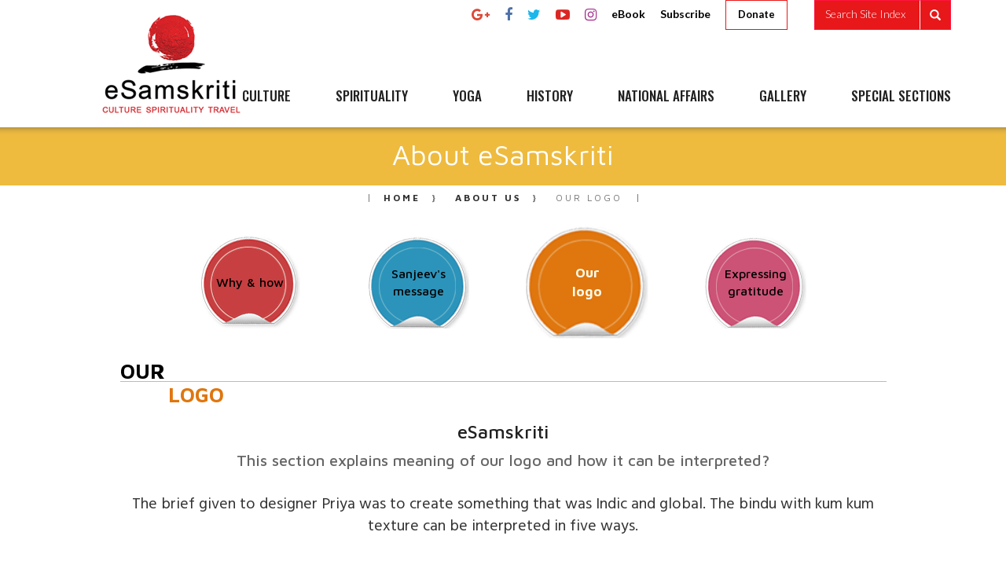

--- FILE ---
content_type: text/html; charset=utf-8
request_url: https://esamskriti.com/our-logo.aspx
body_size: 68679
content:

<!DOCTYPE html PUBLIC "-//W3C//DTD XHTML 1.0 Transitional//EN" "http://www.w3.org/TR/xhtml1/DTD/xhtml1-transitional.dtd">
<html xmlns="http://www.w3.org/1999/xhtml">
<head><meta charset="UTF-8" /><meta charset="utf-8" /><meta http-equiv="X-UA-Compatible" content="IE=edge" /><meta name="google-site-verification" content="wB8L3NzcuLw8H-iLSNNiaLAwuBRlkB23mZZyN8BNJ4o" /><meta name="viewport" content="width=device-width, initial-scale=1" /><meta name="ROBOTS" content="ALL" /><meta name="revisit-after" content="7 days" /><meta name="rating" content="General" /><meta name="language" content="en-us" /><meta name="verify-v1" content="2IMV8gAEXv1deuvI3PDjnuf9xJXs/gxklsGy6Kldm6U=" /><meta name="y_key" content="a478a4b77d91a49b" /><meta name="msvalidate.01" content="341C6ECD0285829BCA738BA9A7EC0ACD" /><link href="https://fonts.googleapis.com/css?family=Lato:100,100i,300,300i,400i,700,700i,900,900i|Oswald:300,400,500,600,700" rel="stylesheet" /><link href="https://fonts.googleapis.com/css?family=Roboto:100,100i,300,300i,400,400i,500,500i,700,700i,900,900i" rel="stylesheet" /><link href="https://fonts.googleapis.com/css?family=Maven+Pro:400,500,700,900" rel="stylesheet" /><link href="https://fonts.googleapis.com/css?family=Roboto+Condensed:300,300i,400,400i,700,700i" rel="stylesheet" /><link href="https://fonts.googleapis.com/css?family=Raleway:100,100i,200,200i,300,300i,400,400i,500,500i,600,600i,700,700i,800,800i,900,900i" rel="stylesheet" /><link href="https://fonts.googleapis.com/css?family=Frank+Ruhl+Libre:300,400,500,700" rel="stylesheet" /><link href="https://fonts.googleapis.com/css?family=Satisfy" rel="stylesheet" /><link href="/css/bootstrap.min.css" rel="stylesheet" /><link href="/css/font-awesome.min.css" rel="stylesheet" /><link rel="stylesheet" href="/css/animate.css" /><link rel="stylesheet" href="/css/jquery.mCustomScrollbar.css" /><link href="/css/backTop.css" rel="stylesheet" type="text/css" /><link href="https://fonts.googleapis.com/css?family=Hind+Guntur" rel="stylesheet" /><link href="/css/style.css" rel="stylesheet" />
    <script>
        function FormatString(Needtoformat) {

            Needtoformat1 = Needtoformat;

            Needtoformat1 = Needtoformat1.replace(/-/g, "~");
            Needtoformat1 = Needtoformat1.replace(/ /g, "-");
            Needtoformat1 = Needtoformat1.replace(/%/g, "percent");
            Needtoformat1 = Needtoformat1.replace("`", "-colon-");
            Needtoformat1 = Needtoformat1.replace("-by-", "-baaay-");
            Needtoformat1 = Needtoformat1.replace("/", "-by-");
            Needtoformat1 = Needtoformat1.replace(/&/g, "ad");
            return Needtoformat1;
        }
        function OnRecordSelected1(source, eventArgs) {
            var hdnValueID = "hdnValue";
            document.getElementById(hdnValueID).value = eventArgs.get_text();
            if (eventArgs.get_value() == "articlecategory") {
                window.location = "/article/" + FormatString(document.getElementById(hdnValueID).value) + ".aspx";
            }
            if (eventArgs.get_value() == "sarticlecategory") {
                window.location = "/p/" + FormatString(document.getElementById(hdnValueID).value) + ".aspx";
            }
            if (eventArgs.get_value() == "articletitle") {
                window.location = "/int.aspx?section=a&name=" + FormatString(document.getElementById(hdnValueID).value) + "&chapter=1";
            }
            if (eventArgs.get_value() == "sarticletitle") {

                window.location = "/int.aspx?section=s&name=" + FormatString(document.getElementById(hdnValueID).value) + "&chapter=1";
            }
            if (eventArgs.get_value() == "articleauthor") {
                window.location = "/author/" + FormatString(document.getElementById(hdnValueID).value.replace(" - As Article Author", "")) + ".aspx";
            }
            if (eventArgs.get_value() == "state") {
                window.location = "/photo/" + FormatString(document.getElementById(hdnValueID).value) + ".aspx";
            }
            if (eventArgs.get_value() == "album") {
                window.location = "/int.aspx?section=p&name=" + FormatString(document.getElementById(hdnValueID).value);
            }
            if (eventArgs.get_value() == "theme") {
                window.location = "/theme/" + FormatString(document.getElementById(hdnValueID).value) + ".aspx";
            }
            if (eventArgs.get_value() == "photographer") {
                window.location = "/photographer/" + FormatString(document.getElementById(hdnValueID).value.replace(" - As Photographer", "")) + ".aspx";
            }
            if (eventArgs.get_value() == "booktitle") {
                window.location = "/book-detail.aspx?bookname=" + document.getElementById(hdnValueID).value;
            }
            if (eventArgs.get_value() == "bookauthor") {
                window.location = "/book-author.aspx?Author=" + document.getElementById(hdnValueID).value;
            }
        }

        function OnRecordPopulated1(sender, e) {
            var employees = sender.get_completionList().childNodes;
            for (var i = 0; i < employees.length; i++) {
                var div = document.createElement("span"); div.style.cssFloat = "left";
                if (employees[i]._value == "articlecategory") {
                    div.innerHTML = "<i class='fa fa-list' aria-hidden='true'></i>&nbsp;";
                }
                if (employees[i]._value == "sarticlecategory") {
                    div.innerHTML = "<i class='fa fa-list' aria-hidden='true'></i>&nbsp;";
                }
                if (employees[i]._value == "articletitle") {
                    div.innerHTML = "<i class='fa fa-file' aria-hidden='true'></i>&nbsp;";
                }
                if (employees[i]._value == "sarticletitle") {
                    div.innerHTML = "<i class='fa fa-file' aria-hidden='true'></i>&nbsp;";
                }
                if (employees[i]._value == "articleauthor") {
                    div.innerHTML = "<i class='fa fa-user' aria-hidden='true'></i>&nbsp;";
                }
                if (employees[i]._value == "state") {
                    div.innerHTML = "<i class='fa fa-globe' aria-hidden='true'></i>&nbsp;";
                }
                if (employees[i]._value == "album") {
                    div.innerHTML = "<i class='fa fa-camera-retro' aria-hidden='true'></i>&nbsp;";
                }
                if (employees[i]._value == "theme") {
                    div.innerHTML = "<i class='fa fa-picture-o' aria-hidden='true'></i>&nbsp;";
                }
                if (employees[i]._value == "photographer") {
                    div.innerHTML = "<i class='fa fa-user' aria-hidden='true'></i>&nbsp;";
                }
                if (employees[i]._value == "booktitle") {
                    div.innerHTML = "<i class='fa fa-book' aria-hidden='true'></i>&nbsp;";
                }
                if (employees[i]._value == "bookauthor") {
                    div.innerHTML = "<i class='fa fa-user' aria-hidden='true'></i>&nbsp;";
                }
                employees[i].appendChild(div);
            }
        }
    </script>

    <script id="feedify_webscript">
        var feedify = feedify || {};
        window.feedify_options = { fedify_url: "https://feedify.net/", pkey: "BCgscB7nTAtDxbJOWP63A8ZlQ-asOYAbQyUuxzVRHoFWURgwPKrYmiQ4EH8rBvlzYbVR8wwid_A8glvhWIIr55w" };
        (function (window, document) {
            function addScript(script_url) {
                var s = document.createElement('script');
                s.type = 'text/javascript';
                s.src = script_url;
                document.getElementsByTagName('head')[0].appendChild(s);
            }
            addScript('https://tpcf.feedify.net/uploads/settings/2ae0e58023d8f75cf4ccef28ebce406a.js?ts=' + Math.random());
            addScript('https://cdn.feedify.net/getjs/feedbackembad-min-3.0.js');
        })(window, document);
    </script>
    <script async src="https://www.googletagmanager.com/gtag/js?id=UA-222262595-1"></script>
    <script>
        window.dataLayer = window.dataLayer || [];
        function gtag() { dataLayer.push(arguments); }
        gtag('js', new Date());

        gtag('config', 'UA-222262595-1');
    </script>

<script async src="https://www.googletagmanager.com/gtag/js?id=G-8V8VD3F89E"></script> <script> window.dataLayer = window.dataLayer || []; function gtag(){dataLayer.push(arguments);} gtag('js', new Date()); gtag('config', 'G-8V8VD3F89E');
</script>

   
<script type="text/javascript">
    (function (d, t) {
        var g = d.createElement(t),
            s = d.getElementsByTagName(t)[0];
        g.src = "https://cdn.pushalert.co/integrate_69202cb248a60a1bbd51700172f1b1fc.js";
        s.parentNode.insertBefore(g, s);
    }(document, "script"));
</script>

    
   <title>Our Logo - eSamskriti</title>
    <meta name="description" content="">
    <meta name="keywords" content="">
<title>

</title></head>
<body>
    <form method="post" action="/our-logo.aspx" id="form1">
<div class="aspNetHidden">
<input type="hidden" name="__EVENTTARGET" id="__EVENTTARGET" value="" />
<input type="hidden" name="__EVENTARGUMENT" id="__EVENTARGUMENT" value="" />
<input type="hidden" name="__VIEWSTATE" id="__VIEWSTATE" value="/wEPDwULLTE1MTA2MzA3ODMPZBYCZg8PFgIeBUNhdElEZWRkGAEFDmN0bDAwJENhcHRjaGExDwUkNmQ4OGVlYWMtZjE1Zi00MWMyLWI2YTctNDNmYjU0MGMxM2RkZA3BXVD/+EI7R+rkEZnW07Wy+pRJ" />
</div>

<script type="text/javascript">
//<![CDATA[
var theForm = document.forms['form1'];
if (!theForm) {
    theForm = document.form1;
}
function __doPostBack(eventTarget, eventArgument) {
    if (!theForm.onsubmit || (theForm.onsubmit() != false)) {
        theForm.__EVENTTARGET.value = eventTarget;
        theForm.__EVENTARGUMENT.value = eventArgument;
        theForm.submit();
    }
}
//]]>
</script>


<script src="/WebResource.axd?d=Bwo2vCf2KNbf3tgRh9lxyzDrCaq2RXnCZQraqg53K9Vt5OGrL9XRPSxyv-bQCijAhhKJYFllE2Fp1z-4PycmZBFuoDg1&amp;t=638901969720898773" type="text/javascript"></script>


<script src="/ScriptResource.axd?d=3VpJaz2OPWV3FyJ2jFymdZjkpbFNTCOnjQ0mteLKeFfmVZXGoMaW4z3IgFOnABanO89hKApcbYjEKoEd_SnMT3NKWHpJ-rv6wcuxGU96rdFM6gqyotf58PnW1eCUL7ESNZpkGul0kDMMYwj0gs1XITq_lIDjJztjwsK0fxfbuSVE1wua0&amp;t=32e5dfca" type="text/javascript"></script>
<script type="text/javascript">
//<![CDATA[
if (typeof(Sys) === 'undefined') throw new Error('ASP.NET Ajax client-side framework failed to load.');
//]]>
</script>

<script src="/ScriptResource.axd?d=nNEoFRBdHqr7Wrv9kpZ3GRmojEfK8fcpbXqpZmTnFMnBFHgnvoFOmhkraQDVuITjWgPxmyte5O0mt1OP271fFOrMKCfF6y5yJc44toe9vbV8oc6KkHNpomE8Pqs0zljfhmPvVwieza6xJU5KffsJ6iN8SjieiAAde1Df8nxd1Sfv-vkV56UhniSpEO5bx54zr6Fhjw2&amp;t=32e5dfca" type="text/javascript"></script>
<script src="/ScriptResource.axd?d=wrwR9IO8JzPN8-yc_9iYhpoD3IfzO-ZF-MwxLXW7r1E27u1_VgmqcZsgPumH5EXLjjN2Pkw-CaDM3k0XEBlQMah-HPS8YF5YMrhKdXRbAdlwlHwHMFaiwtcfVQ8n6cWhU5sMSs6SzeoZD1qfC5R1c6ZknNc1&amp;t=ffffffffe2c53388" type="text/javascript"></script>
<script src="/ScriptResource.axd?d=rH6ZGfAEFrkkF8xomMLNbGaUPJqsqO6qK7lkzYukg95a9GMIg-2OmA2R801Kq85w6Y01g6w5o5RYQqfs_GlEGwalQPE_IoYQcXjtWynRf5aazmKUBm7vWLswwYZYhFUwjzfRA2FsZjvUMOKgLBoMvnZUBPk1&amp;t=ffffffffe2c53388" type="text/javascript"></script>
<script src="/ScriptResource.axd?d=ZAgGYovk5ofAKciIY7HmqYTsbDB2JsIG54K7tEbeH_CHs_8b_g2nY8JLwPLopo5lKDki3bClMsUI6n2-a9Ltt3WByu7HpTrptjgOKCwDQ-ePtCV2iqO1u_XTYCO934UyPYMUUnR8uwBTRmsIWYNYqtmU10M1&amp;t=ffffffffe2c53388" type="text/javascript"></script>
<script src="/ScriptResource.axd?d=QFUQ1AgDMr2Lwjh7cKyXTdmHl1K4tW3uG80CdO2_6kd4iNGT0OhXsHeYmcK7ihhpP0d63d5gacgXBLLkH4grO6SAmbxLjT2RCqi11qr0zYu1Nhq5cSxkn2LKuFIf58CfSHynam4_VeHmDc_AQ3gXomgfDBtHh4YJsM-DLGRUcdkbwK440&amp;t=ffffffffe2c53388" type="text/javascript"></script>
<script src="/ScriptResource.axd?d=ZTaybjlupjFYpG6xppw2kCuBn-K5tUHUYCt9zSQuJgUD1uFYohtFntzLLk0h4UeUikUqb6fJNx1D-gtSVgGwihl6OLEnUAijIToCaBmCqxEdv2lPDtqoIKeOKwyA9joazUtSI6i5D-GeIPr4JQ6rKjO57YWtdRbLEp1BsMDRh_1P7n4b0&amp;t=ffffffffe2c53388" type="text/javascript"></script>
<script src="/ScriptResource.axd?d=vxYKXYmSAJzX02FRPhrlHHwzJKPUwn84yBxFGUC0W-rEaViZYAjyFsFHUqcrMCL4qMow1hnl8ePekr4PlsUnxshofNDKW1gomk05udpvk8ei0gIm4w6t_xM2dpsCkUUXtca9uFsI-n3p0xl2i-0cve9kHIg558jkChA-JcRzuwutqQOP0&amp;t=ffffffffe2c53388" type="text/javascript"></script>
<script src="/ScriptResource.axd?d=usN3b67l2eW9PSttX6nMubzxAldeAmWKZ28t8bkUlzMQD876AK0ScnnpKC-YZ63-OFSdS01g1y0LeZlZGhRtwd0uj7J1t3dldj8DbDBdn_vLGDQKWaarWbixS3q1XioNobZSLf_1blhYYK5vt2AldpjunOU-GdO6FQUsH4781KPf4qiL0&amp;t=ffffffffe2c53388" type="text/javascript"></script>
<div class="aspNetHidden">

	<input type="hidden" name="__VIEWSTATEGENERATOR" id="__VIEWSTATEGENERATOR" value="9AC3E02F" />
	<input type="hidden" name="__EVENTVALIDATION" id="__EVENTVALIDATION" value="/wEdAAl+2wBpRAB6fYUPpTJY09TRTmdK13i0fUfm5Oarmxwtnlo/zl7a0VoKxfig3ubEhEt7ERoJs4++PolXwqU6ImHYxKXi3F4NpNPz1cQnI/sUyRH+aQwhZehTZc1fBAS4ghbpH9z3JbhWkpgxh4PcddQ9pn4AqZkyoqBv9CuJvVd4zzABe9lPpTjX96HhSQWUODA9ZMxW/GKZ4gT1zab+uc/bsCBxmg==" />
</div>
        <script type="text/javascript">
//<![CDATA[
Sys.WebForms.PageRequestManager._initialize('ctl00$ScriptManager1', 'form1', ['tctl00$UpdatePanelSubscribe','UpdatePanelSubscribe'], [], [], 90, 'ctl00');
//]]>
</script>


        <input type="hidden" name="ctl00$hdnValue" id="hdnValue" />
        <header class="">
		<div class="container-fluid">
			<nav class="navbar navbar-default">
				<div class="container">
					<div class="navbar-header">
						<button type="button" class="navbar-toggle collapsed" data-toggle="collapse" data-target="#bs-example-navbar-collapse-1" aria-expanded="false">
							<span class="sr-only">Toggle navigation</span>
							<span class="icon-bar"></span>
							<span class="icon-bar"></span>
							<span class="icon-bar"></span>
						</button>
            <div class="visible-xs searchSiteBtn" onclick="searchSiteIndex();">
              <button class="btn btn-default" type="submit"><i class="glyphicon glyphicon-search"></i></button>
            </div>
						<a class="navbar-brand" href="/default.aspx">
							<img src="/images/eSamskriti-culture-spirituality-travel.png" class="img-responsive" title="eSamskriti culture spirituality travel" alt="eSamskriti-culture-spirituality-travel">
						</a>
					</div>

					<div class="collapse navbar-collapse" id="bs-example-navbar-collapse-1">
						<ul class="headerSocial headerSocialDesktop social navbar-right">
							<li><a href="https://plus.google.com/116197632981133219340" class="link google-plus" target="_blank">
								<i class="fa fa-google-plus" aria-hidden="true" title="Google+"></i>
							</a>
						</li>

						<li><a href="https://www.facebook.com/eSamskriti" class="link facebook" target="_blank"><i class="fa fa-facebook" aria-hidden="true" title="Facebook"></i></a></li>
						<li><a href="https://twitter.com/eSamskritiindia" class="link twitter" target="_blank">
							<i class="fa fa-twitter" aria-hidden="true" title="Twitter"></i>
						</a>
					</li>
					<li><a href="https://www.youtube.com/channel/UCHnWwG92M-iTHCYh1nY7QPQ" class="link youtube" target="_blank">
							<i class="fa fa-youtube-play" aria-hidden="true"></i>
						</a>
					</li>

          <li><a href="https://www.instagram.com/esamskriti/" class="link instagram" target="_blank">
              <i class="fa fa-instagram" aria-hidden="true"></i>
            </a>
          </li>

					
					<li><a href="/ebook.aspx">eBook</a></li>
					<li><a href="#" data-toggle="modal" data-target="#subscribeModal">Subscribe</a></li>
              <li class="donateBtn"><a href="https://www.esamskriti.com/sa/Support-India/CONTRIBUTE-to-eSamskriti-1.aspx">Donate</a></li>
					<li>
						<div class="navbar-form" role="search" onclick="searchSiteIndex();">
							<div class="input-group add-on">
                                <div class="form-control" name="srch-term" id="srch-term">Search Site Index</div>
								<div class="input-group-btn">
									<div class="btn" type="submit"><i class="glyphicon glyphicon-search"></i></div>
								</div>
							</div>
						</div>
					</li>
				</ul>
				<ul class="nav navbar-nav navbar-right">
					<li class="dropdown " >
			          <a href="/s/CULTURE.aspx"> CULTURE</a>
                       <i class="fa fa-caret-down"   aria-expanded="false" class="dropdown-toggle" data-toggle="dropdown" aria-hidden="true"></i>
			          <div class="dropdown-menu">
			               	<div class="row menuUnderline"><div class="col-md-6 col-sm-6 customDropDownMenu">	<div class="customDropDownInner"><ul class="customDropDown"><li><a href="/article/Traditional-Textiles-India.aspx">Traditional Textiles India</a></li></ul></div><!--customDropDownInner--></div><div class="col-md-6 col-sm-6 customDropDownMenu">	<div class="customDropDownInner"><ul class="customDropDown"><li><a href="/article/Indian-Art.aspx">Indian Art</a></li></ul></div><!--customDropDownInner--></div><div class="col-md-6 col-sm-6 customDropDownMenu">	<div class="customDropDownInner"><ul class="customDropDown"><li><a href="/article/Indian-Culture.aspx">Indian Culture</a></li></ul></div><!--customDropDownInner--></div><div class="col-md-6 col-sm-6 customDropDownMenu">	<div class="customDropDownInner"><ul class="customDropDown"><li><a href="/article/Festivals.aspx">Festivals</a></li></ul></div><!--customDropDownInner--></div><div class="col-md-6 col-sm-6 customDropDownMenu">	<div class="customDropDownInner"><ul class="customDropDown"><li><a href="/article/India-Travel-ad-Yatras.aspx">India Travel & Yatras</a></li></ul></div><!--customDropDownInner--></div><div class="col-md-6 col-sm-6 customDropDownMenu">	<div class="customDropDownInner"><ul class="customDropDown"><li><a href="/article/Ceremonies.aspx">Ceremonies</a></li></ul></div><!--customDropDownInner--></div><div class="col-md-6 col-sm-6 customDropDownMenu">	<div class="customDropDownInner"><ul class="customDropDown"><li><a href="/article/Indian-Dance-forms.aspx">Indian Dance forms</a></li></ul></div><!--customDropDownInner--></div><div class="col-md-6 col-sm-6 customDropDownMenu">	<div class="customDropDownInner"><ul class="customDropDown"><li><a href="/article/Music.aspx">Music</a></li></ul></div><!--customDropDownInner--></div></div><!--row-->
				          
				        </div>
			        </li>
			        <li class="dropdown ">
			          <a href="/s/SPIRITUALITY.aspx">SPIRITUALITY</a>
                      <i class="fa fa-caret-down"   aria-expanded="false" class="dropdown-toggle" data-toggle="dropdown" aria-hidden="true"></i>

			          	<div class="dropdown-menu customDropDown">
			          	   	<div class="row menuUnderline"><div class="col-md-6 col-sm-6 customDropDownMenu">	<div class="customDropDownInner"><ul class="customDropDown"><li><a href="/article/Bhagavad-Gita.aspx">Bhagavad Gita</a></li></ul></div><!--customDropDownInner--></div><div class="col-md-6 col-sm-6 customDropDownMenu">	<div class="customDropDownInner"><ul class="customDropDown"><li><a href="/article/Upanishads-Commentary.aspx">Upanishads Commentary</a></li></ul></div><!--customDropDownInner--></div><div class="col-md-6 col-sm-6 customDropDownMenu">	<div class="customDropDownInner"><ul class="customDropDown"><li><a href="/article/Philosophy.aspx">Philosophy</a></li></ul></div><!--customDropDownInner--></div><div class="col-md-6 col-sm-6 customDropDownMenu">	<div class="customDropDownInner"><ul class="customDropDown"><li><a href="/article/Tantra.aspx">Tantra</a></li></ul></div><!--customDropDownInner--></div><div class="col-md-6 col-sm-6 customDropDownMenu">	<div class="customDropDownInner"><ul class="customDropDown"><li><a href="/article/Buddha-Vakhya.aspx">Buddha Vakhya</a></li></ul></div><!--customDropDownInner--></div><div class="col-md-6 col-sm-6 customDropDownMenu">	<div class="customDropDownInner"><ul class="customDropDown"><li><a href="/article/Vedanta.aspx">Vedanta</a></li></ul></div><!--customDropDownInner--></div><div class="col-md-6 col-sm-6 customDropDownMenu">	<div class="customDropDownInner"><ul class="customDropDown"><li><a href="/article/Jaina-Darsana.aspx">Jaina Darsana</a></li></ul></div><!--customDropDownInner--></div><div class="col-md-6 col-sm-6 customDropDownMenu">	<div class="customDropDownInner"><ul class="customDropDown"><li><a href="/article/Education.aspx">Education</a></li></ul></div><!--customDropDownInner--></div><div class="col-md-6 col-sm-6 customDropDownMenu">	<div class="customDropDownInner"><ul class="customDropDown"><li><a href="/article/Science-ad-Indian-Wisdom.aspx">Science & Indian Wisdom</a></li></ul></div><!--customDropDownInner--></div><div class="col-md-6 col-sm-6 customDropDownMenu">	<div class="customDropDownInner"><ul class="customDropDown"><li><a href="/article/Mantras-ad-Jap.aspx">Mantras & Jap</a></li></ul></div><!--customDropDownInner--></div><div class="col-md-6 col-sm-6 customDropDownMenu">	<div class="customDropDownInner"><ul class="customDropDown"><li><a href="/article/Brihadaranyaka-Upanishad.aspx">Brihadaranyaka Upanishad</a></li></ul></div><!--customDropDownInner--></div></div><!--row-->

				        </div>
			        </li>
					<li class="dropdown ">
			          <a href="/s/YOGA.aspx">  YOGA</a>
                      <i class="fa fa-caret-down"   aria-expanded="false" class="dropdown-toggle" data-toggle="dropdown" aria-hidden="true"></i>
			          <div class="dropdown-menu">
			           	<div class="row menuUnderline"><div class="col-md-6 col-sm-6 customDropDownMenu">	<div class="customDropDownInner"><ul class="customDropDown"><li><a href="/article/Darsana.aspx">Darsana</a></li></ul></div><!--customDropDownInner--></div><div class="col-md-6 col-sm-6 customDropDownMenu">	<div class="customDropDownInner"><ul class="customDropDown"><li><a href="/article/Meditation.aspx">Meditation</a></li></ul></div><!--customDropDownInner--></div><div class="col-md-6 col-sm-6 customDropDownMenu">	<div class="customDropDownInner"><ul class="customDropDown"><li><a href="/article/Therapy.aspx">Therapy</a></li></ul></div><!--customDropDownInner--></div><div class="col-md-6 col-sm-6 customDropDownMenu">	<div class="customDropDownInner"><ul class="customDropDown"><li><a href="/article/Asanas-ad-Pranayama.aspx">Asanas & Pranayama</a></li></ul></div><!--customDropDownInner--></div><div class="col-md-6 col-sm-6 customDropDownMenu">	<div class="customDropDownInner"><ul class="customDropDown"><li><a href="/article/Texts.aspx">Texts</a></li></ul></div><!--customDropDownInner--></div><div class="col-md-6 col-sm-6 customDropDownMenu">	<div class="customDropDownInner"><ul class="customDropDown"><li><a href="/article/Research.aspx">Research</a></li></ul></div><!--customDropDownInner--></div><div class="col-md-6 col-sm-6 customDropDownMenu">	<div class="customDropDownInner"><ul class="customDropDown"><li><a href="/article/Worldwide.aspx">Worldwide</a></li></ul></div><!--customDropDownInner--></div></div><!--row-->
				 
				        </div>
			        </li>
					<li class="dropdown ">
			          <a href="/s/HISTORY.aspx"> HISTORY</a>
                      <i class="fa fa-caret-down"   aria-expanded="false" class="dropdown-toggle" data-toggle="dropdown" aria-hidden="true"></i>
			          <div class="dropdown-menu">
			           	<div class="row menuUnderline"><div class="col-md-6 col-sm-6 customDropDownMenu">	<div class="customDropDownInner"><ul class="customDropDown"><li><a href="/article/Indian-History.aspx">Indian History</a></li></ul></div><!--customDropDownInner--></div><div class="col-md-6 col-sm-6 customDropDownMenu">	<div class="customDropDownInner"><ul class="customDropDown"><li><a href="/article/Great-Indian-Leaders.aspx">Great Indian Leaders</a></li></ul></div><!--customDropDownInner--></div><div class="col-md-6 col-sm-6 customDropDownMenu">	<div class="customDropDownInner"><ul class="customDropDown"><li><a href="/article/Indian-Influence-Abroad.aspx">Indian Influence Abroad</a></li></ul></div><!--customDropDownInner--></div><div class="col-md-6 col-sm-6 customDropDownMenu">	<div class="customDropDownInner"><ul class="customDropDown"><li><a href="/article/History-of-Indian-Languages.aspx">History of Indian Languages</a></li></ul></div><!--customDropDownInner--></div></div><!--row-->
				         
				        </div>
			        </li>
					<li class="dropdown ">
			          <a href="/s/NATIONAL AFFAIRS.aspx"> NATIONAL AFFAIRS</a>
                      <i class="fa fa-caret-down"   aria-expanded="false" class="dropdown-toggle" data-toggle="dropdown" aria-hidden="true"></i>
			          <div class="dropdown-menu">
			           	<div class="row menuUnderline"><div class="col-md-6 col-sm-6 customDropDownMenu">	<div class="customDropDownInner"><ul class="customDropDown"><li><a href="/article/Ideas-ad-Policy.aspx">Ideas & Policy</a></li></ul></div><!--customDropDownInner--></div><div class="col-md-6 col-sm-6 customDropDownMenu">	<div class="customDropDownInner"><ul class="customDropDown"><li><a href="/article/For-the-followers-of-Dharma.aspx">For the followers of Dharma</a></li></ul></div><!--customDropDownInner--></div><div class="col-md-6 col-sm-6 customDropDownMenu">	<div class="customDropDownInner"><ul class="customDropDown"><li><a href="/article/Current-Affairs.aspx">Current Affairs</a></li></ul></div><!--customDropDownInner--></div><div class="col-md-6 col-sm-6 customDropDownMenu">	<div class="customDropDownInner"><ul class="customDropDown"><li><a href="/article/Foreign-Affairs.aspx">Foreign Affairs</a></li></ul></div><!--customDropDownInner--></div></div><!--row-->
				         
				        </div>
			        </li>
					<li class=""><a href="/photogallery.aspx">GALLERY</a></li>
					<li class="dropdown ">
			          <a href="#"> SPECIAL SECTIONS</a>
                      <i class="fa fa-caret-down"   aria-expanded="false" class="dropdown-toggle" data-toggle="dropdown" aria-hidden="true"></i>
			         	          <div class="dropdown-menu dropdown-menu-right">
				          	<div class="row menuUnderline">
				          		<div class="col-md-6 col-sm-6 customDropDownMenu">
				          			<div class="customDropDownInner">
					          			<ul class="customDropDown">
					          				<li><a href="/p/Ayurveda.aspx">Ayurveda</a></li>
					          			</ul>
				          			</div>
				          		</div>
				          		<div class="col-md-6 col-sm-6 customDropDownMenu">
				          			<div class="customDropDownInner">
					          			<ul class="customDropDown">
					          			<li><a href="/books.aspx">Books</a></li>	
					          			</ul>
				          			</div>
				          		</div>
				          		<div class="col-md-6 col-sm-6 customDropDownMenu">
				          			<div class="customDropDownInner">
					          			<ul class="customDropDown">
					          				<li><a href="/videos.aspx">Videos</a></li>
					          			</ul>
				          			</div>
				          		</div>
				          		<div class="col-md-6 col-sm-6 customDropDownMenu">
				          			<div class="customDropDownInner">
					          			<ul class="customDropDown">
					          				<li><a href="/p/Interpreting-Vivekananda.aspx">Interpreting Vivekananda</a></li>
					          			</ul>
				          			</div>
				          		</div>
				          		<div class="col-md-6 col-sm-6 customDropDownMenu">
				          			<div class="customDropDownInner">
					          			<ul class="customDropDown">
					          				<li><a href="/p/good-work-india.aspx">Good Work India</a></li>
					          			</ul>
				          			</div>
				          		</div>
				          		<div class="col-md-6 col-sm-6 customDropDownMenu">
				          			<div class="customDropDownInner">
					          			<ul class="customDropDown">
					          				<li><a href="/p/support-india.aspx">Support India</a></li>
					          			</ul>
				          			</div>
				          		</div>
				          		<div class="col-md-6 col-sm-6 customDropDownMenu">
				          			<div class="customDropDownInner">
					          			<ul class="customDropDown">
					          				<li><a href="/p/Life.aspx">Life</a></li>
					          			</ul>
				          			</div>
				          		</div>
				          			<div class="col-md-6 col-sm-6 customDropDownMenu">
				          			<div class="customDropDownInner">
					          			<ul class="customDropDown">
					          				<li><a href="/p/Traditional-Paintings.aspx">Traditional Paintings</a></li>
					          			</ul>
				          			</div>
				          		</div>
				          	</div>
				          	
				        </div>
			        </li>

				</ul>
            <ul class="headerSocial  social visible-xs">
              <li><a href="https://plus.google.com/116197632981133219340" class="link google-plus" target="_blank">
                <i class="fa fa-google-plus" aria-hidden="true" title="Google+"></i>
                            </a>
                        </li>
                        <li><a href="https://www.facebook.com/eSamskriti" class="link facebook" target="_blank"><i class="fa fa-facebook" aria-hidden="true" title="Facebook"></i></a></li>
                        <li><a href="https://twitter.com/eSamskritiindia" class="link twitter" target="_blank">
                            <i class="fa fa-twitter" aria-hidden="true" title="Twitter"></i>
                            </a>
                        </li>
                        <li><a href="https://www.youtube.com/channel/UCHnWwG92M-iTHCYh1nY7QPQ" class="link youtube" target="_blank">
                            <i class="fa fa-youtube-play" aria-hidden="true"></i>
                            </a>
                        </li>
                        <li><a href="https://www.instagram.com/esamskriti/" class="link instagram" target="_blank">
                            <i class="fa fa-instagram" aria-hidden="true"></i>
                          </a>
                        </li>
                    <li><a href="https://www.esamskriti.com/esamskriti.aspx">Donate</a></li>    
                    <li><a href="/ebook.aspx">eBook</a></li>
                    <li><a href="#" data-toggle="modal" data-target="#subscribeModal">Subscribe</a></li>
                </ul>
			</div>
		</div>
		</nav>
		</div>
	</header>
        <div class="container-fluid" id="headerSocialMobile">
            <div class="container">
                <div class="row">
                    <div class="col-md-12">
                        <ul class="headerSocial  social">
                            <li><a href="https://plus.google.com/116197632981133219340" class="link google-plus" target="_blank"><i class="fa fa-google-plus"
                                aria-hidden="true" title="Google+"></i></a></li>
                            <li><a href="https://www.facebook.com/eSamskriti" class="link facebook" target="_blank"><i class="fa fa-facebook" aria-hidden="true"
                                title="Facebook"></i></a></li>
                            <li><a href="https://twitter.com/eSamskritiindia" class="link twitter" target="_blank"><i class="fa fa-twitter" aria-hidden="true"
                                title="Twitter"></i></a></li>
                            <li><a href="https://www.youtube.com/channel/UCHnWwG92M-iTHCYh1nY7QPQ" class="link youtube" target="_blank"><i class="fa fa-youtube-play"
                                aria-hidden="true"></i></a></li>
                            <li><a href="/ebook.aspx">eBook</a></li>
                            <li><a href="#" data-toggle="modal" data-target="#subscribeModal">Subscribe</a></li>
                            <li>
                                <div class="navbar-form" role="search" data-toggle="modal" data-target="#search-site-index">
                                    <div class="input-group add-on">
                                        <button class="form-control" name="srch-term" id="srch-term">
                                            Search Site Index</button>
                                        <div class="input-group-btn">
                                            <button class="btn btn-default" type="submit">
                                                <i class="glyphicon glyphicon-search"></i>
                                            </button>
                                        </div>
                                    </div>
                                </div>
                            </li>
                        </ul>
                    </div>
                </div>
            </div>
        </div>
        
	<div class="container-fluid" id="aboutUsAreaForGratitude">
		<div class="container">
			<div class="row">
				<div class="col-md-12">
					<div class="spiritualityHeadingInner">
						<h1>About eSamskriti</h1>
					</div><!-- spiritualityHeadingInner -->
				</div><!-- col-md-12 -->
			</div><!-- row -->
		</div><!-- container -->
	</div><!-- spiritualityPageHeading -->

	<div class="container-fluid" id="specialSectionBreadCrum">
		<div class="container">
			<div class="row">
				<div class="col-md-12">
					<div class="subCatgoryBreadCrum">
						<ul>
							<li><a href="#">Home</a></li>
							<li><a href="#">ABOUT US</a></li>
							<li>Our Logo</li>
						</ul>
					</div>
				</div><!-- col-md-12 -->
			</div><!-- row -->
		</div><!-- container -->
	</div>
<div class="container-fluid visible-xs">
        <div class="container">   
            <div class="aboutUsSectionLinks">
                <ul>
                    <li><a href="why-and-how.aspx">Why & how</a></li>
                    <li  ><a href="sanjeev-message.aspx">Sanjeev's message</a></li>
                    <li class="active"><a href="our-logo.aspx">Our logo</a></li>
                    <li><a href="expressing-gratitude.aspx">Expressing gratitude</a></li>
                </ul>
            </div>
        </div>
    </div>
	<div class="container-fluid" id="aboutUsFourSectionArea">
		<div class="container">
			<div class="row stickyHeaderForAboutUs">
				<div class="col-md-3 col-sm-3">
					<div class="aboutUsFourSectionOuter">
						<a href="why-and-how.aspx">
							<div class="aboutUsImageArea">
								<img src="images/about-us-images/why-and-how-esamskriti.png" title="why & how">
								<div class="aboutUsCaption">
									<div class="contentCaption">
										<div class="contentArea">Why & how</div>
									</div>
								</div><!-- aboutUsCaption -->
							</div><!-- aboutUsImageArea -->
						</a><!-- a -->
					</div><!-- aboutUsFourSectionOuter -->
				</div><!-- col-md-3 -->
				<div class="col-md-3 col-sm-3">
					<div class="aboutUsFourSectionOuter">
						<a href="sanjeev-message.aspx">
							<div class="aboutUsImageArea">
								<img src="images/about-us-images/sanjeevs-message-esamskriti.png" title="sanjeev's message">
								<div class="aboutUsCaption">
									<div class="contentCaption">
										<div class="contentArea">Sanjeev's <br>message</div>
									</div>
								</div><!-- aboutUsCaption -->
							</div>
						</a>
					</div><!-- aboutUsFourSectionOuter -->
				</div><!-- col-md-3 -->
				<div class="col-md-3 col-sm-3 " >
					<div class="aboutUsFourSectionOuter active">
						<a href="our-logo.aspx">
							<div class="aboutUsImageArea">
								<img src="images/about-us-images/about-logo-esamskriti.png" title="about logo">
								<div class="aboutUsCaption">
									<div class="contentCaption">
										<div class="contentArea">Our <br>logo</div>
									</div>
								</div><!-- aboutUsCaption -->
							</div>
						</a>
					</div><!-- aboutUsFourSectionOuter -->
				</div><!-- col-md-3 -->
				<div class="col-md-3 col-sm-3">
					<div class="aboutUsFourSectionOuter">
						<a href="expressing-gratitude.aspx">
							<div class="aboutUsImageArea">
								<img src="images/about-us-images/expressing-gratitude-esamskriti.png" title="expressing gratitude">
								<div class="aboutUsCaption">
									<div class="contentCaption">
										<div class="contentArea">Expressing <br>gratitude</div>
									</div>
								</div><!-- aboutUsCaption -->
							</div>
						</a>
					</div><!-- aboutUsFourSectionOuter -->
				</div><!-- col-md-3 -->
			</div><!-- row -->
		</div><!-- container -->
	</div><!-- aboutUsFourSectionArea -->

		<div class="container-fluid" id="headingForGratitde">
		<div class="container">
			<div class="row">
				<div class="col-md-10 col-md-offset-1">
					<div class="aboutUsHeadingArea">
						<h1>Our <span class="ourLogo">Logo</span></h1>
					</div><!-- aboutUsHeadingArea -->
				</div>	
			</div><!-- row -->
		</div>
	</div><!-- headingForGratitde -->

	<div class="container-fluid" id="ourLogoHeadingArea">
		<div class="container">
			<div class="row">
				<div class="col-md-10 col-md-offset-1">
					<div class="ourLogoHeading">
						<h1>eSamskriti</h1>
						<p class="firstPara">This section explains meaning of our logo and how it can be interpreted?</p><br>
						<p class="secondPara">
						The brief given to designer Priya was to create something that was Indic and global. The bindu with kum kum texture can be interpreted in five ways.  </p>
					</div>
				</div>
			</div><!-- row -->
		</div><!-- container -->
	</div><!-- ourLogoHeadingArea -->

	<div class="container-fluid" id="ourLogoOuterArea">
		<div class="container">
			<div class="row ourLogoInnerArea">
				<div class="col-md-12">
					<div class="row logo1Area">
						<div class="col-md-5 col-sm-6 col-md-offset-1 rightPadding">
							<div class="logoNumber">
								<h1>01</h1>
							</div><!-- logoNumber -->
						</div>
						<div class="col-md-5 col-sm-6 LeftPadding removeRightPadding">
							<div class="ourLogoForMobile">
								<div class="ourLogoInnerForMobile">
									<img src="images/about-us-images/about-us-page/logo-1.png" title="" alt="">
								</div><!-- ourLogoInnerForMobile -->
							</div><!-- ourLogoForMobile -->
							<div class="ourLogoContentArea">
								<p>
									In many communities married women are expected to sport a kumkum mark on their forehead at all times. In many parts of North India the tilak is a respectful form of welcome, to honour guests or whilst bidding farewell to a son about to embark on a journey or going to war. The tilak covers the spot between the eyebrows, which is the seat of memory and think also known as Aajna Chakra in Yoga. The tilak invokes a feeling of sanctity in the wearer and is a blessing of the Lord and a protector against wrong tendencies and forces.<br><br> 

									The entire body emanates energy in the form of electromagnetic waves - the forehead and the subtle spot between the eyebrows more so. That is why worry generates heat and causes a headache. The tilak cools the forehead, protects us and prevents energy loss. <a href="#" target="_blank">(In Indian Culture Why do we by Swamini Vimalananda & Radhika Krishnakumar)</a>.  
								</p>
							</div>
						</div><!-- col-md-5 -->	
					</div><!-- row -->
					<div class="row logo2Area">
						<div class="col-md-5 col-sm-6 col-md-offset-1 removeLeftPadding rightPadding">
							<div class="ourLogoForMobile">
								<div class="ourLogoInnerForMobile">
									<img src="images/about-us-images/about-us-page/logo-2.png" title="" alt="">
								</div><!-- ourLogoInnerForMobile -->
							</div><!-- ourLogoForMobile -->
							<div class="ourLogoContentArea">
								<p><br><br>
									It is a modern and Zen look – says we are global and open to receiving inputs from the world.  
								</p>
							</div>
						</div><!-- col-md-5 -->	
						<div class="col-md-5 col-sm-6 LeftPadding">
							<div class="logoNumber">
								<h1>02</h1>
							</div><!-- logoNumber -->
						</div>
					</div><!-- row -->
					<div class="row logo3Area">
						<div class="col-md-5 col-sm-6 col-md-offset-1 rightPadding">
							<div class="logoNumber">
								<h1>03</h1>
							</div><!-- logoNumber -->
						</div>
						<div class="col-md-5 col-sm-6 LeftPadding removeRightPadding">
							<div class="ourLogoForMobile">
								<div class="ourLogoInnerForMobile">
									<img src="images/about-us-images/about-us-page/logo-3.png" title="" alt="">
								</div><!-- ourLogoInnerForMobile -->
							</div><!-- ourLogoForMobile -->
							<div class="ourLogoContentArea">
								<p>
									The bindu can be interpreted as 'zero' 'or 'decimal'. <br>
		
									Indian 'Mathematicians' were not mathematicians in the general sense of the term as meant by 	Western mathematicians. The Indian mathematicians were in reality Yogic seers, Mystics, people who understood the nature of the universe far beyond what the rest of the world could comprehend. These amazing people were able to express most of the structure of the universe and creation in the language of math. <br><br>

									The concept of Zero, also called shunya is not just a mathematical concept, but originated as a spiritual explanation of the nature of the universe in Hinduism.<br><br>

									The shunya, or shunyatam (in Tamil philosophy) or Zero in English was propounded by them as the starting point and the ending point, the true nature of everything in this universe. That emptiness from which everything emerged and into which everything will collapse in unending cycles. That emptiness which is the true nature of all objects, the object itself being illusion or maya.<br><br>

									In addition to zero they came up with another concept called the decimal or the bindu without which again no math in this universe will exist. <br><br>

									Reason three are excerpts from an article by <a target="_blank" href="#">Sanjay Rao 'Indian Math developed to describe God and the Universe'</a>.
								</p>
							</div>
						</div><!-- col-md-5 -->	
					</div><!-- row -->
					<div class="row logo4Area">
						<div class="col-md-5 col-sm-6 col-md-offset-1 removeLeftPadding rightPadding">
							<div class="ourLogoForMobile">
								<div class="ourLogoInnerForMobile">
									<img src="images/about-us-images/about-us-page/logo-4.png" title="" alt="">
								</div><!-- ourLogoInnerForMobile -->
							</div><!-- ourLogoForMobile -->
							<div class="ourLogoContentArea">
								<p><br><br>
									The bindu also looks like a mother's womb. The mother is responsible for all of creation from the hiranyagarbha.  
								</p>
							</div>
						</div><!-- col-md-5 -->	
						<div class="col-md-5 col-sm-6 LeftPadding">
							<div class="logoNumber">
								<h1>04</h1>
							</div><!-- logoNumber -->
						</div>
					</div><!-- row -->
					<div class="row logo5Area">
						<div class="col-md-5 col-sm-6 col-md-offset-1 rightPadding">
							<div class="logoNumber">
								<h1>05</h1>
							</div><!-- logoNumber -->
						</div>
						<div class="col-md-5 col-sm-6 LeftPadding removeRightPadding">
							<div class="ourLogoForMobile">
								<div class="ourLogoInnerForMobile">
									<img src="images/about-us-images/about-us-page/logo-5.png" title="" alt="">
								</div><!-- ourLogoInnerForMobile -->
							</div><!-- ourLogoForMobile -->
							<div class="ourLogoContentArea">
								<p>
									Remove the kumkum and what is left is a round ball that resembles the sun. Called Surya in Hindi, the sun gives us light, energy and vitality. It selflessly and equally helps all beings on Mother Earth without asking for anything in return. At eSamskriti we strive to imbibe the qualities of Surya.
								</p>
							</div>
						</div><!-- col-md-5 -->	
					</div><!-- row -->
				</div>
			</div><!-- ourLogoInnerArea -->
		</div>
	</div><!-- ourLogoOuterArea -->

        <div class="container-fluid" id="esankritiAdArea">
            <div class="container">
                <div class="row">
                    <div class="col-md-12 col-sm-12">
                        <script async src="//pagead2.googlesyndication.com/pagead/js/adsbygoogle.js"></script> 
                        <ins class="adsbygoogle"
                            style="display: block"
                            data-ad-format="autorelaxed"
                            data-ad-client="ca-pub-7242037194407011"
                            data-ad-slot="3959254835"></ins>
                        <script>
                            (adsbygoogle = window.adsbygoogle || []).push({});
                        </script>
                    </div>
                </div>
            </div>
        </div>
        <div class="container-fluid" id="subFooter">
            <div class="container">
                <div class="row">
                    <div class="col-md-2 col-sm-4 subFooterOuter">
                        <div class="subFooterPart">
                            <h4>About eSamskriti</h4>
                            <ul>
                                <li><a href="/why-and-how.aspx">Why and How</a></li>
                                <li><a href="/sanjeev-message.aspx">Sanjeev's Message</a></li>
                                <li><a href="/our-logo.aspx">About Logo</a></li>
                                <li><a href="/expressing-gratitude.aspx">Expressing Gratitude</a></li>
                            </ul>
                        </div>
                    </div>
                    <div class="col-md-2 col-sm-4 subFooterOuter subFooterOuter">
                        <div class="subFooterPart">
                            <h4>Useful Links</h4>
                            <ul>
                                <li><a href="/plagiarism-policy.aspx">Plagiarism Policy</a></li>
                                <li><a href="/pictures-policy.aspx">Pictures Policy</a></li>
                                <li><a href="/terms-of-use.aspx">Terms of Use</a></li>
                                <li><a href="/buy-pictures.aspx">Buy pictures</a></li>
                            </ul>
                        </div>
                    </div>
                    <div class="clearfix visible-xs">
                    </div>
                    <div class="col-md-2 col-sm-4 subFooterOuter">
                        <div class="subFooterPart">
                            <h4>To Contribute</h4>
                            <ul>
                                <li><a href="/articles.aspx">Articles</a></li>
                                <li><a href="/photographs.aspx">Photographs</a></li>
                                <li><a href="/sa/Support-India/Contribute-to-Indian-Army-Welfare-Fund-1.aspx">Indian Army Welfare
                                Fund</a></li>
                                <li><a href="/esamskriti.aspx">eSamskriti</a></li>
                            </ul>
                        </div>
                    </div>
                    <div class="clearfix visible-sm">
                    </div>
                    <div class="col-md-2 col-sm-4 subFooterOuter ">
                        <div class="subFooterPart">
                            <h4>Articles</h4>
                            <ul>
                                <li><a href="/s/culture.aspx">Culture</a></li>
                                <li><a href="/s/spirituality.aspx">Spirituality</a></li>
                                <li><a href="/s/yoga.aspx">Yoga</a></li>
                                <li><a href="/s/history.aspx">History </a></li>
                                <li><a href="/s/NATIONAL%20AFFAIRS.aspx">National Affairs</a></li>
                                <li><a href="/p/ayurveda.aspx">Special Sections</a></li>
                            </ul>
                        </div>
                    </div>
                    <div class="clearfix visible-xs">
                    </div>
                    <div class="col-md-2 col-sm-4 subFooterOuter">
                        <div class="subFooterPart">
                            <h4>Gallery</h4>
                            <ul>
                                <li><a href="/photogallery.aspx">By State</a></li>
                                <li><a href="/photogallery.aspx">By Theme</a></li>
                                <li><a href="/photogallery.aspx?outside=Y">Outside India</a></li>
                            </ul>
                        </div>
                    </div>
                    <div class="col-md-2 col-sm-4 subFooterOuter footerLastColumn">
                        <div class="subFooterPart">
                            <h4>Stay Connected</h4>
                            <ul class="headerSocial social">
                                <li><a href="https://plus.google.com/116197632981133219340" class="link google-plus" target="_blank"><i class="fa fa-google-plus"
                                    aria-hidden="true"></i></a></li>
                                <li><a href="https://www.facebook.com/eSamskriti" class="link facebook" target="_blank"><i class="fa fa-facebook" aria-hidden="true"></i></a></li>
                                <li><a href="https://twitter.com/eSamskritiindia" class="link twitter" target="_blank"><i class="fa fa-twitter" aria-hidden="true"></i></a></li>
                                <li><a href="https://www.youtube.com/channel/UCHnWwG92M-iTHCYh1nY7QPQ" class="link youtube" target="_blank"><i class="fa fa-youtube-play"
                                    aria-hidden="true"></i></a></li>
                                <li>
                                    <a href="https://www.instagram.com/esamskriti/" class="link instagram" target="_blank">
                                        <i class="fa fa-instagram" aria-hidden="true"></i>
                                    </a>
                                </li>
                            </ul>
                            <p>
                                mail to
                            </p>
                            <p>
                                <a class="mailToLink" href="mailto:esamskriti108@gmail.com?Subject=Hello" target="_top">esamskriti108@gmail.com</a>
                            </p>
                        </div>
                    </div>
                </div>
            </div>
        </div>
        <footer>
		<div class="container-fluid" id="footerArea">
			<div class="container">
				<div class="row">
					<div class="col-md-4 col-sm-6">
						<div class="footerInner">
							<p>Copyright &copy;  2026  eSamskriti</p>
                        </div>
					</div>
					<div class="col-md-4 col-sm-6">
						<div class="footerInner">
							<p>[Best viewed in IE 10+, Firefox 20+, Chrome , Safari5+, Opera12+] </p>
						</div>
					</div>
                    <div class="col-md-4 col-sm-6">
				<div class="footerInner text-right">
                    <h5 class="m-0">:::|<a target="_blank" title="Website design development, Search Engine Optimization, Internet marketing, Web hosting, company in pune India, Web-Flash based designers &amp; consultants in Pune " href="https://www.dimakhconsultants.com/"> powered by dimakh consultants  </a>|:::</h5>
				</div>
</div>
				</div>
			</div>
		</div>     
      <a id='backTop'></a>
	</footer>
        <div class="container-fluid">
            <div class="container">
                <div class="row">
                    <div class="col-md-12 searchSiteIndexArea">
                        <div class="modal fade" id="search-site-index" tabindex="-1" role="dialog" aria-labelledby="mySmallModalLabel">
                            <div class="modal-dialog modal-md" role="document">
                                <div class="modal-content">
                                    <div id="Panel1" onkeypress="javascript:return WebForm_FireDefaultButton(event, &#39;lnkSearch&#39;)">
	
                                        <div class="modal-header">
                                            <button type="button" class="close" data-dismiss="modal" aria-label="Close">
                                                <span aria-hidden="true">&times;</span></button>
                                            <h4 class="modal-title" id="gridSystemModalLabel">Please type your specific search or go through our recommended links</h4>
                                            <div class="input-group add-on">
                                                <input name="ctl00$txtSiteSearch" type="text" id="txtSiteSearch" class="form-control" placeholder="Type Name of Article Category, Article Title, Article Author, State, Country, Photo Album, Theme, Book Title, Book Author to see what you want....." />
                                                <div class="input-group-btn">
                                                    <a id="lnkSearch" class="btn btn-default" href="javascript:WebForm_DoPostBackWithOptions(new WebForm_PostBackOptions(&quot;ctl00$lnkSearch&quot;, &quot;&quot;, true, &quot;&quot;, &quot;&quot;, false, true))"><i class="fa fa-angle-right" aria-hidden="true"></i></a>
                                                </div>

                                            </div>
                                            <div>
                                                <div id="pnlAjax1" style="height:150px;overflow-y:scroll;">
		
                                                
	</div>
                                                
                                            </div>
                                        </div>
                                    
</div>
                                    <div class="modal-body">
                                        <div class="row">
                                            <div class="col-md-3 col-sm-3">
                                                <div class="searchSiteResult">
                                                    <ul>
                                                        <li><a href="https://www.esamskriti.com/indexsearch.aspx?search=bhagavad">Bhagawad Gita</a></li>
                                                        <li><a href="https://www.esamskriti.com/indexsearch.aspx?search=temples">Temples of India</a></li>
                                                        <li><a href="https://www.esamskriti.com/indexsearch.aspx?search=education">Education India</a></li>
                                                        <li><a href="https://www.esamskriti.com/indexsearch.aspx?search=Janmashtami">Janmasthami & Krishna</a></li>
                                                        <li><a href="https://www.esamskriti.com/indexsearch.aspx?search=Durga%20Puja,%20Dussehra%20and%20Diwali">Durga Puja, Dussehra & Diwali</a></li>
                                                    </ul>
                                                </div>
                                            </div>
                                            <div class="col-md-3 col-sm-3">
                                                <div class="searchSiteResult">
                                                    <ul>
                                                        <li><a href="https://www.esamskriti.com/indexsearch.aspx?search=vivekananda">Swami Vivekananda</a></li>
                                                        <li><a href="https://www.esamskriti.com/indexsearch.aspx?search=Upanishads">Commentary on Upanishads</a></li>
                                                        <li><a href="https://www.esamskriti.com/indexsearch.aspx?search=yoga">Yoga Asanas and Therapy</a></li>
                                                        <li><a href="https://www.esamskriti.com/indexsearch.aspx?search=ambedkar">Dr Babasaheb Ambedkar</a></li>
                                                        <li><a href="https://www.esamskriti.com/indexsearch.aspx?search=indian-women">Indian Women</a></li>
                                                    </ul>
                                                </div>
                                            </div>
                                            <div class="col-md-3 col-sm-3">
                                                <div class="searchSiteResult">
                                                    <ul>
                                                        <li><a href="https://www.esamskriti.com/indexsearch.aspx?search=karma">Karma and Reincarnation</a></li>
                                                        <li><a href="https://www.esamskriti.com/indexsearch.aspx?search=ganesha">Ganesha & Ganesh Chaturthi</a></li>
                                                        <li><a href="https://www.esamskriti.com/indexsearch.aspx?search=caste">Caste</a></li>
                                                        <li><a href="https://www.esamskriti.com/indexsearch.aspx?search=kashmir">Kashmir</a></li>
                                                        <li><a href="https://www.esamskriti.com/indexsearch.aspx?search=shivratri">Shivaratri and Shiva</a></li>
                                                    </ul>
                                                </div>
                                            </div>
                                            <div class="col-md-3 col-sm-3">
                                                <div class="searchSiteResult">
                                                    <ul>
                                                        <li><a href="https://www.esamskriti.com/indexsearch.aspx?search=ahimsa">Ahimsa</a></li>
                                                        <li><a href="https://www.esamskriti.com/indexsearch.aspx?search=dharma">Dharma</a></li>
                                                        <li><a href="https://www.esamskriti.com/indexsearch.aspx?search=meditation">Meditation</a></li>
                                                        <li><a href="https://www.esamskriti.com/indexsearch.aspx?search=Who-is-a-Minority">Who is a Minority</a></li>
                                                        <li><a href="https://www.esamskriti.com/indexsearch.aspx?search=India-Japan-Ties">India Japan Ties</a></li>
                                                    </ul>
                                                </div>
                                            </div>
                                        </div>
                                    </div>
                                </div>
                            </div>
                        </div>
                    </div>
                </div>
            </div>
        </div>
        <div class="modal fade" id="subscribeModal" tabindex="-1" role="dialog" aria-labelledby="myModalLabel">
            <div class="modal-dialog" role="document">
                <div class="modal-content">
                    <div class="modal-header">
                        <button type="button" class="close" data-dismiss="modal" aria-label="Close">
                            <span aria-hidden="true">&times;</span></button>
                        <h4 class="modal-title" id="myModalLabel">Interested in our Newsletter?</h4>
                    </div>
                    <div class="modal-body">
                        <div class="subscribeModalContent validateContainer">
                            <div id="UpdatePanelSubscribe">
	
                                    <div id="pnlSubscribe" onkeypress="javascript:return WebForm_FireDefaultButton(event, &#39;btnSubscribe&#39;)">
		
                                        
                                        <div class="form-group">
                                            <label for="subscriberName">
                                                Name</label>
                                            <div class="validateField">
                                                <input name="ctl00$txtSubscriberName" type="text" id="txtSubscriberName" class="form-control validateRequired validateAlphaonly" />
                                            </div>
                                        </div>
                                        <div class="form-group">
                                            <label for="emailId">
                                                Email Address</label>
                                            <div class="validateField">
                                                <input name="ctl00$txtSubscriberEmailId" type="text" id="txtSubscriberEmailId" class="form-control validateRequired validateEmail" />
                                            </div>
                                        </div>
                                        <div class="form-group">
                                            <label for="emailId">
                                                Security Code</label>
                                            <div class="validateField">
                                                <div style="float: left">
                                                    <div style='background-color:White;color:#2e5e79;width:50%;'><img src="CaptchaImage.axd?guid=6d88eeac-f15f-41c2-b6a7-43fb540c13dd" border='0' width=180 height=31></div>
                                                </div>
                                                <input name="ctl00$txtSecurityCode" type="text" maxlength="5" id="txtSecurityCode" class="form-control validateRequired" style="width: 48%;" />
                                            </div>
                                        </div>
                                        <input type="submit" name="ctl00$btnSubscribe" value="Subscribe" onclick="javascript:WebForm_DoPostBackWithOptions(new WebForm_PostBackOptions(&quot;ctl00$btnSubscribe&quot;, &quot;&quot;, true, &quot;&quot;, &quot;&quot;, false, false))" id="btnSubscribe" class="checkValidationBtn  btn btn-default form-control" />
                                    
	</div>
                                
</div>
                        </div>
                    </div>
                </div>
            </div>
        </div>
        <div class="modal fade" id="marriageModal" tabindex="-1" role="dialog" aria-labelledby="myModalLabel">
            <div class="modal-dialog modal-md" role="document">
                <div class="modal-content">
                    <div class="modal-header">
                        <h4 class="modal-title" id="H1">Please enter password to view this album.</h4>
                    </div>
                    <div class="modal-body">
                        <div class="subscribeModalContent">

                            <div class="form-group">
                                <input name="ctl00$password" type="password" id="password" class="form-control" required="" />
                            </div>
                            <input type="submit" class="btn btn-default form-control" value="Submit" onclick="return validatePassword();" />

                        </div>
                    </div>
                </div>
            </div>
        </div>

        <a href="#" class="subscribeFixedBtn" data-toggle="modal" data-target="#subscribeModal">Receive Site Updates</a>
        <script src="https://ajax.googleapis.com/ajax/libs/jquery/1.12.4/jquery.min.js"></script>

        <script src="/js/jquery.backTop.js"></script>

        <script src="/js/bootstrap.min.js"></script>

        <script src="/js/all-script.js"></script>

        <script src="/js/wow.min.js"></script>

        <script src="/js/jquery.mCustomScrollbar.concat.min.js"></script>

        <script src="/filterizr/jquery.filterizr.js"></script>

        <script src="/js/controls.js"></script>


        <script src="/js/gallery.js"></script>

        <script src="/js/sub-gallery.js"></script>

        <script src="/js/custom.js"></script>


        <script src="/js/validation/jquery.validate.min.js"></script>

        <script src="/js/validation/additional-methods.min.js"></script>

        <script src="/js/validation/checkvalidation.js"></script>


        
        <script>
            $(".logo1Area .ourLogoContentArea,.logo3Area .ourLogoContentArea,.logo5Area .ourLogoContentArea").mCustomScrollbar({
                theme: "dark",
                alwaysShowScrollbar: 1
            });
        </script>


        

        <script>
            stickyHeaderForAboutUs();

        </script>
        
        <script>    menuRemoveUnderLine();</script>


        <script>
            function validatePassword() {
                if ($('#password').val() == '') {
                    return false;
                }
                else {
                    console.log(window.location.href);
                    window.location = window.location.href + "?password=" + $('#password').val();
                }
                return true;
            }
        </script>
        
        
        <script>
            (function (i, s, o, g, r, a, m) {
                i['GoogleAnalyticsObject'] = r; i[r] = i[r] || function () {
                    (i[r].q = i[r].q || []).push(arguments)
                }, i[r].l = 1 * new Date(); a = s.createElement(o),
                    m = s.getElementsByTagName(o)[0]; a.async = 1; a.src = g; m.parentNode.insertBefore(a, m)
            })(window, document, 'script', 'https://www.google-analytics.com/analytics.js', 'ga');

            ga('create', 'UA-167860-3', 'auto');
            ga('send', 'pageview');

        </script>
        <script language="javascript" type="text/javascript">
            function CodeBehindDDlJs(e) {
                if (window.event) {
                    evt_code = event.keyCode;
                }
                else if (e.which) {
                    evt_code = e.which;
                }
                if (evt_code == 13) {
                    document.getElementById('btnsearch').click();
                    return false;
                }
            }

                (function($){
                    setInterval(() => {
                        $.each($('iframe'), (arr, x) => {
                            let src = $(x).attr('src');
                            if (src && src.match(/(ads-iframe)|(disqusads)/gi)) {
                                $(x).remove();
                            }
                        });
                    }, 300);
                 })(jQuery);
        </script>

        
        <script language="JavaScript">

    var message = "Function Disabled!";

    function clickIE4() {
        if (event.button == 2) {
            alert(message);
            return false;
        }
    }

    function clickNS4(e) {
        if (document.layers || document.getElementById && !document.all) {
            if (e.which == 2 || e.which == 3) {
                alert(message);
                return false;
            }
        }
    }

    if (document.layers) {
        document.captureEvents(Event.MOUSEDOWN);
        document.onmousedown = clickNS4;
    }
    else if (document.all && !document.getElementById) {
        document.onmousedown = clickIE4;
    }

    document.oncontextmenu = new Function("return false")

        </script>
        

<script type="text/javascript">
//<![CDATA[
Sys.Application.add_init(function() {
    $create(AjaxControlToolkit.AutoCompleteBehavior, {"completionInterval":10,"completionListCssClass":"completionList","completionListElementID":"pnlAjax1","completionListItemCssClass":"listItem","completionSetCount":1,"delimiterCharacters":"","highlightedItemCssClass":"itemHighlighted","id":"AutoCompleteEx1","minimumPrefixLength":2,"serviceMethod":"GetRecords1","servicePath":"/sitesearch.asmx","useContextKey":true}, {"itemSelected":OnRecordSelected1,"populated":OnRecordPopulated1}, null, $get("txtSiteSearch"));
});
//]]>
</script>
</form>
</body>
</html>


--- FILE ---
content_type: text/html; charset=utf-8
request_url: https://www.google.com/recaptcha/api2/aframe
body_size: 265
content:
<!DOCTYPE HTML><html><head><meta http-equiv="content-type" content="text/html; charset=UTF-8"></head><body><script nonce="yiYj0rleH-sL7hZHcmcVJw">/** Anti-fraud and anti-abuse applications only. See google.com/recaptcha */ try{var clients={'sodar':'https://pagead2.googlesyndication.com/pagead/sodar?'};window.addEventListener("message",function(a){try{if(a.source===window.parent){var b=JSON.parse(a.data);var c=clients[b['id']];if(c){var d=document.createElement('img');d.src=c+b['params']+'&rc='+(localStorage.getItem("rc::a")?sessionStorage.getItem("rc::b"):"");window.document.body.appendChild(d);sessionStorage.setItem("rc::e",parseInt(sessionStorage.getItem("rc::e")||0)+1);localStorage.setItem("rc::h",'1769397092924');}}}catch(b){}});window.parent.postMessage("_grecaptcha_ready", "*");}catch(b){}</script></body></html>

--- FILE ---
content_type: text/css
request_url: https://esamskriti.com/css/style.css
body_size: 33987
content:
@font-face{font-family:"centschbook_btitalic";src:url(../fonts/ufonts.com_century-schoolbook-italic-bt-webfont.woff2) format("woff2"),url(../fonts/ufonts.com_century-schoolbook-italic-bt-webfont.woff) format("woff");font-weight:400;font-style:normal}ul{list-style-type:none}header .navbar-default{background:none;border:none}header .navbar-default .navbar-nav>.active>a,header .navbar-default .navbar-nav>.active>a:focus,header .navbar-default .navbar-nav>.active>a:hover{color:#e7171a;background:none}header .navbar-default .navbar-nav>.active>a{position:relative}header .navbar-default .navbar-nav>.active>a:before{position:absolute;top:-10px;left:0;background:#e7171a;width:22px;height:4px;content:""}.navbar-default .navbar-nav>li>a:hover,.navbar-default .navbar-nav>li>a:focus{color:#e7171a;position:relative;transition:all 0.5s}.navbar-default .navbar-nav>li>a:hover:before,.navbar-default .navbar-nav>li>a:focus:before{position:absolute;top:-10px;left:0;background:#e7171a;width:22px;height:4px;content:"";transition:all 0.5s}header .nav>li>a{position:relative;display:block;padding:0}.headerSocial li{margin-left:15px}.headerSocial li:nth-child(6) a,.headerSocial li:nth-child(7) a,.headerSocial li:nth-child(8) a{font-family:"Lato",sans-serif;color:#000;font-weight:600;text-decoration:none;transition:all 0.5s}.headerSocial li:nth-child(6) a:hover,.headerSocial li:nth-child(7) a:hover{color:#e7171a}.headerSocial li:nth-child(1) a{color:#dc4937}.headerSocial li:nth-child(2) a{color:#4e71a8}.headerSocial li:nth-child(3) a{color:#1cb7eb}.headerSocial li:nth-child(4) a{color:#da2723}.headerSocial li:nth-child(5) a{color:#aa3693}.headerSocial .navbar-form{margin-bottom:0}header .navbar-nav>li{margin-right:57px}header .navbar-nav>li:last-child{margin-right:0}header .headerSocial li{display:inline-block;margin-top:8px}header .headerSocial li:last-child{margin-top:0px!important}.headerSocial .btn-default:active:focus{color:#000;background:#e7171a;border:none!important}.headerSocial .fa{font-size:18px;transition:all 0.5s}.social .link{display:inline-block;vertical-align:middle;position:relative;background-clip:content-box;transition:0.5s;color:#d7d0be}.social .link span{display:block;position:absolute;text-align:center;top:50%;left:50%;transform:translate(-50%,-50%);-webkit-transform:translate(-50%,-50%);-moz-transform:translate(-50%,-50%);-ms-transform:translate(-50%,-50%);-o-transform:translate(-50%,-50%)}.social .link:hover{transform:rotate(360deg);-webkit-transform:rotate(360deg);-moz-transform:rotate(360deg);-ms-transform:rotate(360deg);-o-transform:rotate(360deg)}.headerSocial .navbar-form{margin-top:0}.headerSocial .form-control{width:135px!important;height:38px;padding:7px 13px 5px 13px;font-family:"Lato",sans-serif;color:#fff;background-color:#e7171a;background-image:none;border:1px solid #ff143f;border-right:1px solid #fff;border-radius:0;-webkit-box-shadow:none;box-shadow:none;-webkit-transition:border-color ease-in-out 0.15s,-webkit-box-shadow ease-in-out 0.15s;-o-transition:border-color ease-in-out 0.15s,box-shadow ease-in-out 0.15s;transition:border-color ease-in-out 0.15s,box-shadow ease-in-out 0.15s;cursor:pointer}.headerSocial .btn{height:38px;border:none;border-radius:0;background:#e7171a;border:1px solid #ff143f;border-left:1px solid #fff;color:#fff;font-family:"Lato",sans-serif;padding-top:10px;cursor:pointer}.headerSocial .form-control::-webkit-input-placeholder{color:#fff;font-family:"Lato",sans-serif}.headerSocial .form-control:-moz-placeholder{color:#fff;opacity:1;font-family:"Lato",sans-serif}.headerSocial .form-control::-moz-placeholder{color:#fff;opacity:1;font-family:"Lato",sans-serif}.headerSocial .form-control:-ms-input-placeholder{color:#fff;font-family:"Lato",sans-serif}header .navbar-nav{margin-top:62px}header .navbar-default .navbar-nav>li>a{color:#212121;font-family:"Oswald",sans-serif;font-weight:500;font-size:17px}header .navbar-default .navbar-nav>li>.fa{display:none}header .navbar{min-height:inherit}.navbar-default .navbar-nav>.open>a{background:none!important;color:#e7171a!important}.categoriesArea{padding-top:0}.categoriesArea .leftCategoriesColumn ul{padding-left:0}.categoriesArea .leftCategoriesColumn ul li{background:#e7171a;margin-bottom:8px;width:100%;transition:all 0.5s;padding-top:12px;padding-bottom:12px}.categoriesArea .leftCategoriesColumn ul li:nth-child(4){margin-bottom:0}.categoriesArea .leftCategoriesColumn ul{margin-bottom:0}.categoriesArea .leftCategoriesColumn ul li:hover{background:#f69c13}.categoriesArea .leftCategoriesColumn ul li img{float:left}.categoriesArea .leftCategoriesColumn ul li a{display:flex;padding-right:35px;padding-left:30px;padding-top:0;text-decoration:none;display:table}.categoriesArea .leftCategoriesColumn ul li h3{color:#fff;font-size:17px;font-family:"Oswald",sans-serif;display:table-cell;vertical-align:middle}.fill,.fill .slider-img{width:100%;height:440px!important;background-position:right!important;-webkit-background-size:cover!important;-moz-background-size:cover!important;background-size:cover!important;-o-background-size:cover!important}#homeSliderArea .carousel-fade .carousel-inner .item{opacity:0;transition-property:opacity}#homeSliderArea .carousel-fade .carousel-inner .active{opacity:1}#homeSliderArea .carousel-fade .carousel-inner .active.left,#homeSliderArea .carousel-fade .carousel-inner .active.right{left:0;opacity:0;z-index:1}#homeSliderArea .carousel-fade .carousel-inner .next.left,#homeSliderArea .carousel-fade .carousel-inner .prev.right{opacity:1}#homeSliderArea .carousel-fade .carousel-control{z-index:2}.articleActualContent{min-height:345vh;max-height:400vh; overflow:hidden}.height-auto{height: auto;max-height: fit-content;min-height: fit-content;}.readMorebtn{text-align: center;margin: auto;display: block;width: fit-content;margin-top: 15px;border: 1px solid lightgray;}a.readMorebtn.btn:focus,a.readMorebtn.btn:hover{text-decoration:none;color:#5f5f5f}@media all and (transform-3d),(-webkit-transform-3d){#homeSliderArea .carousel-fade .carousel-inner>.item.next,#homeSliderArea .carousel-fade .carousel-inner>.item.active.right{opacity:0;-webkit-transform:translate3d(0,0,0);transform:translate3d(0,0,0)}#homeSliderArea .carousel-fade .carousel-inner>.item.prev,#homeSliderArea .carousel-fade .carousel-inner>.item.active.left{opacity:0;-webkit-transform:translate3d(0,0,0);transform:translate3d(0,0,0)}#homeSliderArea .carousel-fade .carousel-inner>.item.next.left,#homeSliderArea .carousel-fade .carousel-inner>.item.prev.right,#homeSliderArea .carousel-fade .carousel-inner>.item.active{opacity:1;-webkit-transform:translate3d(0,0,0);transform:translate3d(0,0,0)}}#homeSliderArea .glyphicon-chevron-right:before{content:url(../images/slider-right-arrow.png)}#homeSliderArea .glyphicon-chevron-left:before{content:url(../images/slider-left-arrow.png)}#homeSliderArea .carousel-control.left{background-image:none}#homeSliderArea .carousel-control.right{background-image:none}.carousel-control{position:absolute;top:0;bottom:0;left:0;width:5%;font-size:20px;color:#fff;text-align:center;text-shadow:0 1px 2px rgb(0 0 0 / .6);background-color:#fff0;filter:alpha(opacity=50);opacity:.9}.carousel-control .icon-prev,.carousel-control .icon-next,.carousel-control .glyphicon-chevron-left,.carousel-control .glyphicon-chevron-right{top:46%}#carousel .carousel-caption{background:rgb(0 0 0 / .6);bottom:0;left:0;right:0;width:100%;padding-left:12px;padding-right:14px;padding-bottom:26px;padding-top:10px;transition:all 0.5s}#carousel .carousel-indicators li{display:inline-block;width:8px;height:8px}#carousel .carousel-indicators .active{width:10px!important;height:10px!important}#carousel .carousel-caption:hover{background:rgb(0 0 0 / .8)}#carousel.carousel .carousel-control{visibility:hidden;transition:all 0.2s}#carousel.carousel:hover .carousel-control{visibility:visible}#carousel .carousel-caption h4{font-family:"Maven Pro",sans-serif;font-weight:700;text-align:left;margin-top:0;font-size:18px;border-bottom:1px solid #fff;padding-bottom:12px;margin-bottom:10px;position:relative}.mainSliderIndicators{position:relative;background:green;z-index:999999}#carousel .carousel-indicators{bottom:0}#carousel .carousel-indicators{bottom:10px;left:12px;right:auto;margin:auto;text-align:left}#carousel .carousel-caption p{font-family:"Times New Roman",Times,serif;font-style:italic;text-align:left;font-weight:700;font-size:13px}#carousel .carousel-caption img{margin-left:15px}.leftCategoriesColumn{padding-right:4px}.rightCategoriesColumn{padding-left:4px}#esamVideoArea{background:#fcfbea;padding-top:30px;padding-bottom:30px}.esamvideoOuter .col-md-3:nth-child(1) figcaption,.esamvideoOuter .col-md-3:nth-child(2) figcaption,.esamvideoOuter .col-md-3:nth-child(3) figcaption,.esamvideoOuter .col-md-3:nth-child(4) figcaption{left:0;right:0;margin:auto;top:45px;text-align:center;position:absolute;color:#fff;padding:0 20px;font-size:22px;font-family:"Maven Pro",sans-serif;font-weight:400;width:55%}.esamvideoOuter .col-md-3 figcaption span{font-weight:700}.esamvideoOuter .col-md-3:nth-child(1) figcaption{font-size:16px;font-family:"Maven Pro",sans-serif;font-weight:900;margin-top:15px}.recommendedAreaOuterRed .recommendedAreaInner .recommendedBoxOdd{background:#fff;box-sizing:border-box;-moz-box-sizing:border-box;-webkit-box-sizing:border-box;height:200px;border:14px solid #e7171a;transition:all 0.2s;width:100%}.recommendedAreaOuterRed .recommendedAreaInner .recommendedBoxOdd:hover{background:#e7171a;border:14px solid #fff}.recommendedAreaOuterRed .recommendedAreaInner .recommendedBoxOdd:hover:before{position:absolute;content:"";border:1px solid #e7171a;left:0;top:0;width:100%;height:100%}.recommendedAreaOuterRed .recommendedAreaInner .recommendedBoxOdd:hover h4{color:#fff}.recommendedAreaOuterOrange .recommendedAreaInner .recommendedBoxOdd{background:#fff;width:100%;height:200px;border:14px solid #f69c13;display:table;transition:all 0.2s}.recommendedAreaOuterOrange .recommendedAreaInner .recommendedBoxOdd:hover{background:#f69c13;border:14px solid #fff}.recommendedAreaOuterOrange .recommendedAreaInner .recommendedBoxOdd:hover:before{position:absolute;content:"";border:1px solid #f69c13;left:0;top:0;width:100%;height:100%}.recommendedAreaOuterOrange .recommendedAreaInner .recommendedBoxOdd:hover h4{color:#fff}.recommendedAreaInner .recommendedBoxEven{width:100%;height:200px;position:relative;background-size:cover!important;background-position:center!important}.recommendedAreaInner .recommendedBoxEven img{width:100%;height:100%}.recommendedAreaInner .recommendedBoxEven .recommendedBoxEvenContent{position:absolute;left:0;right:0;top:0;margin:auto;display:table;height:100%;width:100%;transition:all 0.5s}.recommendedAreaInner .recommendedBoxEven .recommendedBoxEvenContent:before{transition:all 0.5s;-webkit-transition:all 0.5s;-moz-transition:all 0.5s;-o-transition:all 0.5s;-ms-transition:all 0.5s;content:"";position:absolute;border:1px solid #fff0;left:0;right:0;margin:auto;bottom:0;top:0;margin:10px}.recommendedAreaInner .recommendedBoxEven .recommendedBoxEvenContent:hover{transition:all 0.5s;-webkit-transition:all 0.5s;-moz-transition:all 0.5s;-o-transition:all 0.5s;-ms-transition:all 0.5s;background:rgb(0 0 0 / .6)}.recommendedAreaInner .recommendedBoxEven .recommendedBoxEvenContent:hover:before{transition:all 0.5s;-webkit-transition:all 0.5s;-moz-transition:all 0.5s;-o-transition:all 0.5s;-ms-transition:all 0.5s;border:1px solid #fff}.recommendedAreaInner .recommendedBoxEven .recommendedBoxEvenContent .recommendedInnerContent{display:table-cell;vertical-align:middle;padding:0 20px}.recommendedAreaInner .recommendedBoxEven h4{color:#fff;font-family:"Maven Pro",sans-serif;font-weight:700;font-size:26px;text-align:center}.recommendedAreaInner .recommendedBoxEven p{color:#fff;left:0;right:0;margin:auto;text-align:center;font-family:"Maven Pro",sans-serif;font-weight:500}.recommendedAreaInner .recommendedBoxOdd .recommendedBoxOddInner{display:table;height:100%;width:100%}.recommendedAreaInner .recommendedBoxOdd h4{padding:0 18px 0 24px;font-family:"Maven Pro",sans-serif;font-weight:500;padding-bottom:0;margin:0;display:table-cell;vertical-align:middle}.recommendedAreaHeading h3{text-align:center;margin-top:0;margin-bottom:30px;margin-top:0;font-family:"Maven Pro",sans-serif;font-weight:900;font-size:26px;color:#363940}.recommendedAreaInner{height:200px}.recommendedAreaInner a{color:#3f3e3e;text-decoration:none}#recommendedArea{padding-bottom:30px}.relatedSitesInner{text-align:center}.relatedSitesInner img{width:auto;height:96px}#Related-Sites-slider .item{padding:0 30px}#Related-Sites-slider .carousel-control.left{background-image:none}#Related-Sites-slider .carousel-control.right{background-image:none}.relatedSitesHeading h3{text-align:center;font-family:"Maven Pro",sans-serif;font-weight:900;font-size:26px;margin-bottom:30px;margin-top:0}#relatedSitesArea{padding-bottom:50px}#relatedSitesArea .glyphicon-chevron-left:before{content:url(../images/related-slider-left-arrow.png)}#relatedSitesArea .glyphicon-chevron-right:before{content:url(../images/related-slider-right-arrow.png)}#relatedSitesArea .carousel-control{width:1%;top:-15px}.esankritiAdInner{background:#f2f1f1;padding:30px}#esankritiAdArea{padding-bottom:30px}#subFooter{background-size:cover!important;background-position:center center!important;padding-top:60px;padding-bottom:40px}.subFooterPart h4{margin-top:0;color:#fff;font-family:"Lato",sans-serif;font-weight:700;font-size:18px;margin-bottom:45px}.subFooterPart ul{padding-left:0;margin-bottom:0}.subFooterPart ul li{margin-bottom:15px}.subFooterPart ul li:last-child{margin-bottom:0;margin-left:0;margin-top:15px}.subFooterPart ul li a{color:#fff;font-family:"Maven Pro",sans-serif;font-weight:400;font-size:16px;text-decoration:none;transition:all 0.5s}.subFooterPart ul li{position:relative}.subFooterPart ul li:before{content:"";position:absolute;width:0;background:#fff;height:1px;bottom:-6px;transition:all 0.5s}.subFooterPart ul li:hover:before{width:65%}.subFooterPart .social li:before{display:none}.subFooterPart .headerSocial li{display:inline-block;margin:0;margin-left:24px}.subFooterPart .headerSocial{margin-bottom:20px;display: flex;flex-wrap: wrap;}.subFooterPart .headerSocial li .fa{font-size:26px}.footerLastColumn .subFooterPart .headerSocial li:nth-child(1){margin-left:0}.footerLastColumn .subFooterPart .headerSocial li:nth-child(1) img{margin-top:-18px}.footerLastColumn .subFooterPart p{color:#fff;margin-bottom:0;font-family:"Maven Pro",sans-serif;font-weight:400;font-size:16px}.footerLastColumn .subFooterPart p .mailToLink{color:#fff;font-family:"Maven Pro",sans-serif;font-weight:400;font-size:16px;text-decoration:none;transition:all 0.5s;position:relative}.footerLastColumn .subFooterPart p .mailToLink:before{content:"";position:absolute;width:0;background:#fff;height:1px;bottom:-6px;transition:all 0.5s}.footerLastColumn .subFooterPart p .mailToLink:hover:before{width:100%}.latestContentArea h4{color:#fff;background:#e7171a;width:50%;padding:16px 0 16px 35px;margin-bottom:22px;margin-top:0;font-family:"Maven Pro",sans-serif;font-weight:900;font-size:18px}.latestPhotosSliderList{list-style-type:none;padding-left:28px;margin-bottom:0;padding-right:28px}.latestPhotosAndArticleColumn{border:1px solid #eeebeb;padding-left:0;padding-bottom:20px;padding-right:0}.latestPhotosSliderList .media-body{vertical-align:middle}.latestPhotosSliderList .media-body h4{font-family:"Maven Pro",sans-serif;font-weight:700;font-size:17px}.latestPhotosSliderList .media-body a{color:#040404;text-decoration:none;transition:all 0.5s;-webkit-transition:all 0.5s}.latestPhotosSliderList .media-body a:hover{color:#e7171a}.latestPhotosSliderList .media-left{padding-right:0;position:relative}.latestPhotosSliderList .media-left .carousel-caption{width:100%;background:#000;padding-bottom:0;left:0;bottom:0;padding-top:0;opacity:.8;transition:all 0.5s}.latestPhotosSliderList .media-left .carousel-caption:hover{opacity:1}.latestPhotosSliderList .media-left .carousel-caption p{font-size:13px;text-align:left;padding-left:12px;margin-bottom:4px;padding-top:2px;position:relative;font-family:"Roboto Condensed",sans-serif}.latestPhotosSliderList .media-left .carousel-caption p:after{content:"\f105";position:absolute;right:1px;top:1px;font-family:"fontAwesome";height:22px;width:22px;background:#fff;color:#000;text-align:center;line-height:22px;font-size:16px;opacity:1}.latestPhotosSliderList li{margin-top:14px;padding-bottom:14px;border-bottom:1px solid #eeebeb}.latestPhotosSliderList li:last-child{border-bottom:none;padding-bottom:0}#latestPhotosSlider .carousel-control.right,#latestPhotosSlider .carousel-control.left,#latestArticleSlider .carousel-control.right,#latestArticleSlider .carousel-control.left{background-image:none}#latestPhotosSlider .carousel-control.left,#latestArticleSlider .carousel-control.left{position:absolute;margin-right:24px}#latestPhotosSlider .carousel-control .fa,#latestArticleSlider .carousel-control .fa{color:#7f8083;line-height:28px}#latestPhotosSlider .carousel-control,#latestArticleSlider .carousel-control{left:auto;width:15%;right:20px!important;height:32px;width:26px;border:2px solid #d3d3d3;opacity:1;transition:all 0.5s;text-align:center;margin:auto}.latestPhotosSliderArrows{position:relative;margin-top:17px;padding-left:30px;padding-bottom:30px;width:100%}#latestPhotosSlider .carousel-control:hover,#latestArticleSlider .carousel-control:hover{border:none;background:#363940}#latestPhotosSlider .carousel-control:hover .fa,#latestArticleSlider .carousel-control:hover .fa{color:#fff}.latestPhotosSliderArrows .viewAll{position:absolute;bottom:0}.latestPhotosSliderArrows .viewAll a{color:#e7171a;font-family:"Maven Pro",sans-serif;font-weight:400;text-decoration:none;transition:all 0.5s;font-size:16px}.latestPhotosSliderArrows .viewAll a:hover{color:#000}.latestPhotosContent{margin-top:30px;margin-bottom:30px}.latestPhotosContent p{text-align:center;color:#9f1d1f;font-size:15px;margin-bottom:0;padding:0 60px;font-family:"Maven Pro",sans-serif;font-weight:500}.latestArticleSliderList{padding-left:28px;margin-bottom:0}.latestArticleSliderList li a{color:#161616;text-decoration:none;transition:all 0.5s;-webkit-transition:all 0.5s}.latestArticleSliderList li a:hover{color:#e7171a}.latestArticleSliderList li{border-bottom:1px solid #eeebeb;padding-bottom:22px;position:relative;padding-left:36px}.latestArticleSliderList li:before{position:absolute;content:url(../images/icons/article-essay-esamskriti-icon.png);left:0;top:3px}.latestArticleSliderList li:nth-child(1) h4{margin-top:0}.latestArticleSliderList li:last-child{border-bottom:none}.latestArticleSliderList li h4{font-size:17px;font-family:"Maven Pro",sans-serif;font-weight:700;margin-bottom:0;margin-top:29.8px;padding-right:20px}.latestArticleSliderList li p{font-size:14px;font-family:"Maven Pro",sans-serif;font-weight:400;margin-bottom:0;font-style:italic}.latestPhotosAndArticleColumn{min-height:528px!important}.latestArticleSliderList li.shareWorthyPhotoClass:before{position:absolute;content:url(../images/icons/photo-esamskriti-icon.png);left:0;top:3px}#latestPhotosAndArticleArea{padding-bottom:30px}.galleryInnerArea .wrapper{width:100%;position:relative;background-color:#fff}.galleryInnerArea .wrapper:after{padding-top:42.85714285714287%;display:block;content:""}.galleryInnerArea .wrapper .column{position:absolute;left:0;top:0;width:14.2857142857142857%;float:left;padding:12px;box-sizing:border-box}.galleryInnerArea .wrapper .column .inner{width:100%;position:relative}.galleryInnerArea .wrapper .column .inner img{width:100%;height:100%;object-fit:cover;position:relative}.galleryInnerArea .wrapper .column .inner:after{padding-top:100%;display:block;content:""}.galleryInnerArea .wrapper .column .inner:before{content:" ";display:block;position:absolute;top:0;left:0;right:0;bottom:0;-webkit-transition:300ms ease-in-out;transition:300ms ease-in-out}.galleryInnerArea .wrapper .column{overflow:hidden!important;aspect-ratio:1/1}.wrapper .column .inner .galleryInnerCaption{transition:all 0.5s;-webkit-transition:all 0.5s;position:absolute;left:0;top:0}.wrapper .column .inner .galleryInnerCaption:before{transition:all 0.5s;-webkit-transition:all 0.5s;-moz-transition:all 0.5s;-o-transition:all 0.5s;-ms-transition:all 0.5s;content:"";position:absolute;border:1px solid #fff0;left:0;right:0;margin:auto;bottom:0;top:0;opacity:.7;margin:10px}.wrapper .column .inner:hover .galleryInnerCaption{background:rgb(0 0 0 / .4);transition:all 0.5s;-webkit-transition:all 0.5s;-moz-transition:all 0.5s;-o-transition:all 0.5s;-ms-transition:all 0.5s}.wrapper .column .inner:hover .galleryInnerCaption:before{transition:all 0.5s;-webkit-transition:all 0.5s;-moz-transition:all 0.5s;-o-transition:all 0.5s;-ms-transition:all 0.5s;border:1px solid #fff}.galleryInnerArea .wrapper .column:nth-child(1){width:41.66%;height:70.5%;padding-left:0}.galleryInnerArea .wrapper .column:nth-child(1) .inner{height:100%}.galleryInnerArea .wrapper .column:nth-child(2){width:16.66%;left:41.66%;height:38.25%}.galleryInnerArea .wrapper .column:nth-child(2) .inner{height:100%}.galleryInnerArea .wrapper .column:nth-child(2) .inner .galleryInnerCaptionContent h4{padding:0 20px}.galleryInnerArea .wrapper .column:nth-child(3){left:58.32%;height:38.25%;width:41.66%}.galleryInnerArea .wrapper .column:nth-child(3) .inner,.galleryInnerArea .wrapper .column:nth-child(4) .inner,.galleryInnerArea .wrapper .column:nth-child(5) .inner,.galleryInnerArea .wrapper .column:nth-child(6) .inner,.galleryInnerArea .wrapper .column:nth-child(7) .inner,.galleryInnerArea .wrapper .column:nth-child(8) .inner,.galleryInnerArea .wrapper .column:nth-child(9) .inner{height:100%}.galleryInnerArea .wrapper .column:nth-child(4){width:16.66%;left:0%;height:35.25%;top:70.5%;bottom:0}.galleryInnerArea .wrapper .column:nth-child(5){left:16.66%;top:70.5%;width:25%;height:35.25%;bottom:0}.galleryInnerArea .wrapper .column:nth-child(6){left:41.66%;top:38.25%;bottom:0;width:16.66%;height:67.4%}.galleryInnerArea .wrapper .column:nth-child(7){width:16.66%;height:61%;left:58.33%;top:38.25%;right:0;height:67.4%}.galleryInnerArea .wrapper .column:nth-child(7) .inner{height:100%}.galleryInnerArea .wrapper .column:nth-child(8){left:74.98%;right:0;top:38.25%;bottom:0;width:25%;height:33.7%}.galleryInnerArea .wrapper .column:nth-child(9){left:74.98%;right:0;top:71.95%;bottom:0;width:25%;height:33.7%}.galleryInnerArea .wrapper .column .inner{background-size:cover!important;background-position:center!important}.galleryInnerArea .wrapper .column a{text-decoration:none}.galleryInnerCaption{color:#fff;height:100%;width:100%;text-align:center;display:table}.galleryInnerCaption .galleryInnerCaptionContent{display:table-cell;vertical-align:middle;text-align:center}.galleryInnerCaption .galleryInnerCaptionContent h4{margin-top:0;font-family:"Maven Pro",sans-serif;font-weight:700;font-size:24px;margin-bottom:2px;margin-top:20px}.galleryInnerCaption .galleryInnerCaptionContent p{font-family:"Maven Pro",sans-serif;font-weight:500;font-size:20px}.LatestArticleViewAll{margin-top:45px;text-align:center;border-bottom:1px solid #d8d9d9;padding-bottom:45px}.LatestArticleViewAll p{font-size:24px;margin-bottom:0}.LatestArticleViewAll p a{font-family:"Maven Pro",sans-serif;font-weight:900;color:#363940;text-decoration:none;transition:all 0.5s;position:relative}.LatestArticleViewAll p a:after{position:absolute;content:url(../images/icons/view-all-photos-arrow-icon.png);bottom:-30px;right:0;left:0;margin:auto}.LatestArticleViewAll p a:hover{color:#e7171a}#footerArea{padding-top:15px;padding-bottom:10px}.footerInner{font-size:12px;color:#212121;font-family:"Raleway",sans-serif;font-weight:600}.footerInner h5 a{font-size:12px;color:#212121;font-family:"Raleway",sans-serif;font-weight:600;text-decoration:none;transition:all 0.5s}.footerInner h5 a:hover{color:#636363}header .navbar-default .navbar-nav>li>a{font-size:17px;padding-bottom:30px}header .nav>li{position:relative}header .navbar-nav>li>.dropdown-menu{margin-top:0;padding-left:10px;padding-top:0;padding-bottom:0;padding-right:10px;background:rgb(255 255 255 / .95);border-bottom:1px solid red}header .customDropDownMenu a{font-family:"Maven Pro",sans-serif;font-weight:500;color:#242526;text-decoration:none;font-size:14px}header .customDropDownMenu .customDropDown{padding-left:0}header .customDropDownMenu .customDropDown li{padding-top:8px;padding-bottom:8px}header .menuUnderline .customDropDown li{border-bottom:1px solid #737373}header .customDropDownMenu a:hover{color:#636060}.searchSiteIndexArea .modal-content{border:none;border:none;border-radius:0;outline:0;-webkit-box-shadow:none;box-shadow:none}.searchSiteIndexArea .modal-header{padding:15px;padding-top:40px;padding-bottom:40px;background:#d3af37;border-bottom:none}.searchSiteIndexArea .modal-header .close{font-size:21px;color:#333;text-shadow:none;opacity:1;position:absolute;right:15px;margin-top:-25px}.searchSiteIndexArea .modal-header .close:hover{color:#fff}.searchSiteIndexArea .modal-header h4{font-size:22px;text-align:center;font-family:"Lato",sans-serif;font-weight:700;color:#16131e;margin-bottom:40px}.searchSiteIndexArea .modal-header .input-group{padding-left:50px;padding-right:50px}.searchSiteIndexArea .modal-header .form-control{background:#fff;border-color:#d3af37;height:40px}.searchSiteIndexArea .modal-header .form-control::-webkit-input-placeholder{color:#666;font-family:"Times New Roman";font-style:italic}.searchSiteIndexArea .modal-header .form-control:-moz-placeholder{color:#666;opacity:1;font-family:"Times New Roman";font-style:italic}.searchSiteIndexArea .modal-header .form-control::-moz-placeholder{color:#666;opacity:1;font-family:"Times New Roman";font-style:italic}.searchSiteIndexArea .modal-header .form-control:-ms-input-placeholder{color:#666;font-family:"Times New Roman";font-style:italic}.searchSiteIndexArea .modal-header .btn-default{color:#fff;background-color:#000;border-color:#000;height:40px}.searchSiteIndexArea .modal-header .btn-default .fa{font-size:22px;color:#fff}.searchSiteIndexArea .modal-header .btn-default:hover .fa{opacity:.8}.searchSiteIndexArea .modal-body{border:1px solid #d3af37;padding-bottom:20px;padding-right:30px;padding-left:30px;border-bottom:3px solid #d3af37}.searchSiteIndexArea .modal-body .searchSiteResult ul li a{color:#030303;text-decoration:none;font-family:"Lato",sans-serif;font-weight:400;transition:all 0.5s;font-size:14px}.searchSiteIndexArea .modal-body .searchSiteResult ul li a:hover{font-weight:700;transition:all 0.5s}.searchSiteIndexArea .modal-body .searchSiteResult ul li{padding-bottom:12px;padding-top:10px;border-bottom:1px solid #c9c9c9}.searchSiteIndexArea .modal-body .searchSiteResult ul{margin-bottom:0}.searchSiteIndexArea .modal-body .searchSiteResult{padding-left:25px}.searchSiteIndexArea .modal-body .searchSiteResult ul li:last-child{padding-bottom:0;border-bottom:none}.searchSiteResult ul{padding-left:0}.searchSiteIndexArea .modal-dialog{width:95.5%;margin:38px 27.5px}#subscribeModal .modal-header{padding-top:35px;padding-left:40px;padding-right:40px;border-bottom:none}#subscribeModal .modal-header .close{position:absolute;right:37px;top:39px;opacity:1;transition:all 0.5s}#subscribeModal .modal-header .close:hover{opacity:.7}#subscribeModal .modal-header .modal-title{font-family:"Lato",sans-serif;font-weight:900;font-size:20px}#subscribeModal .modal-body{padding-left:40px;padding-right:40px;padding-bottom:30px}#subscribeModal .modal-body .form-control{display:block;width:100%;height:34px;padding:6px 12px;font-size:14px;border:1px solid #898989;border-radius:3px}#subscribeModal .modal-body .btn-default{color:#fff;background-color:#e7171a;font-weight:700;border:1px solid #e7171a;transition:all 0.5s;height:48px}#subscribeModal .modal-body .btn-default:hover{color:#000;background-color:#fff;font-weight:700;margin-top:25px;border:1px solid #e7171a}header .navbar-nav>li.dropdown:hover .dropdown-menu{text-align:left;padding-bottom:5px;left:0;width:100%;min-width:420px}#subscribeModal{background:rgb(0 0 0 / .7);z-index:9999999999}.modal-backdrop{background-color:#fff0}.spiritualityHeadingInner h1{font-family:"Maven Pro",sans-serif;font-weight:400;text-align:center;color:#fff;font-size:48px;margin:0}.breadCrumInnerArea{padding-top:5px;text-align:center;padding-bottom:10px}.breadCrumInnerArea ul{padding-left:0;margin-bottom:0}.breadCrumInnerArea ul li{position:relative;font-size:12px;padding:0 20px;display:inline-block;text-transform:uppercase;font-family:"Maven Pro",sans-serif;font-weight:400;letter-spacing:3px;color:#727272}.breadCrumInnerArea ul li:nth-child(1){font-weight:700}.breadCrumInnerArea ul li:nth-child(1) a{color:#2f2f2f;text-decoration:none;transition:all 0.5s;-webkit-transition:all 0.5s}.breadCrumInnerArea ul li:nth-child(1) a:hover{color:#e7171a}.breadCrumInnerArea ul li:nth-child(1):before{left:0;position:absolute;top:3px;content:"";background:#787878;height:10px;width:1px}.breadCrumInnerArea ul li:nth-child(1):after{right:0;position:absolute;top:0;content:"}";color:#787878}.breadCrumInnerArea ul li:nth-child(2):after{right:0;position:absolute;top:3px;content:"";background:#787878;height:10px;width:1px}#spiritualityCategoriesArea{padding-top:25px}.spiritualityShortContentInner p{text-align:center;font-size:15px;color:#666;font-family:"Maven Pro",sans-serif;font-weight:500;padding:0 50px;margin-bottom:0;line-height:20px}.spiritualityCategoryBox{text-align:center;border:1px solid #acacac;margin-bottom:30px}.spiritualityBoxImage{padding:0 12px;width:100%;height:155px;position:relative}.spiritualityBoxImage img{margin:auto;height:100%;width:100%}.spiritualityCategoryHeading{min-height:35px;margin-bottom:8px}.spiritualityCategoryBox{padding-top:12px}.spiritualityCategoryBox .totalArticles p{margin:0;padding:12px 0 14px 0;font-family:"Maven Pro",sans-serif;font-weight:500;color:#212121;transition:all 0.5s;-webkit-transition:all 0.5s}.spiritualityCategoryBox a{text-decoration:none;transition:all 0.5s;-webkit-transition:all 0.5s}.spiritualityCategoryHeading h4{margin:0;font-size:16px;font-family:"Lato",sans-serif;font-weight:700;color:#212121;transition:all 0.5s;-webkit-transition:all 0.5s;padding:0 5px}#spiritualityAdArea{padding-bottom:30px}.spiritualityBoxImage .spiritualityBoxHoverContent{position:absolute;top:0;left:0;right:0;margin:0 12px;background:rgb(255 255 255 / .95);height:100%;opacity:0;transition:all 0.5s;-webkit-transition:all 0.5s}.spiritualityBoxImage:hover .spiritualityBoxHoverContent{opacity:1}.spiritualityBoxImage .spiritualityBoxHoverContent .spiritualityBoxHoverContentOuter{display:table;height:100%;width:100%}.spiritualityBoxImage .spiritualityBoxHoverContent .spiritualityBoxHoverContentInner{display:table-cell;vertical-align:middle}.spiritualityBoxHoverContent p{font-family:"Maven Pro",sans-serif;font-weight:400;font-size:14px;color:#000;margin:0;position:relative;padding:0 5px;padding-bottom:22px}.spiritualityBoxHoverContent p:after{position:absolute;content:"";bottom:0;left:0;right:0;margin:auto;width:50px;height:1px;background:#060606}.spiritualityBoxHoverContent h6{font-family:"Maven Pro",sans-serif;font-weight:500;font-size:18px;color:#000;transition:all 0.5s;-webkit-transition:all 0.5s}.spiritualityBoxHoverContent h6:hover{color:#e7171a;transition:all 0.5s;-webkit-transition:all 0.5s}.spiritualityBoxHoverContent h6{margin:0;margin-top:15px}#subCategoryMainArea{background:url(../images/spirituality-shadow.png) repeat-x #fa7a48}.adSectionWithoutBorder{display: none;padding:5px;margin-top:25px;border-bottom:1px solid #e1e1e1;padding-bottom:30px}.adSectionWithoutBorder img{margin:auto;border:15px solid #f2f1f1}.subCategoryHeading h1{font-family:"Maven Pro",sans-serif;font-weight:400;color:#fff;font-size:36px;margin:0}.chooseCategory ul>li{display:inline-block;padding-left:28px}.chooseCategory ul{margin:0}.chooseCategory ul>li a{color:#212121;text-decoration:none;font-family:"Maven Pro",sans-serif;font-weight:500}.chooseCategory ul li:last-child .dropdown .btn{background:none;position:relative;padding:10px;padding-right:16px;font-family:"Maven Pro",sans-serif;font-weight:500;transition:all 0.5s;-webkit-transition:all 0.5s;padding-top:7px}.chooseCategory ul li:last-child .dropdown .btn:active{color:#fff}.chooseCategory ul li:last-child .dropdown .btn:hover{color:#fff}.chooseCategory ul>li:first-child a{transition:all 0.5s;-webkit-transition:all 0.5s}.chooseCategory ul>li:first-child a:hover{color:#fff}.chooseCategory ul li:last-child .dropdown .btn:focus,.chooseCategory ul li:last-child .dropdown .btn:active:focus,.chooseCategory ul li:last-child .dropdown .btn.active:focus,.chooseCategory ul li:last-child .dropdown .btn.focus,.chooseCategory ul li:last-child .dropdown .btn:active.focus,.chooseCategory ul li:last-child .dropdown .btn.active.focus{outline:0;outline-offset:-2px;box-shadow:none;color:#fff}.chooseCategory ul li:last-child{position:relative}.chooseCategory ul li:last-child:before{position:absolute;content:"";background:#212121;height:15px;width:1px;left:14px;top:10px}.chooseCategory ul li:last-child .dropdown .btn:after{position:absolute;content:"\f0d7";right:-2px;top:5px;font-family:"fontAwesome";font-size:17px}.chooseCategory ul li:last-child .dropdown .dropdown-menu li{display:block;padding-left:0;margin-bottom:5px}.chooseCategory ul li:last-child .dropdown .dropdown-menu li:last-child:before{display:none}.chooseCategory ul li:last-child .dropdown .dropdown-menu{padding:0 10px}.chooseCategory ul li:last-child .dropdown .categoryDropDown{left:auto;right:-2px;width:206px;border-bottom:1px solid red;border-radius:0}.chooseCategory ul li:last-child .dropdown .dropdown-menu li{margin-bottom:0}.chooseCategory ul li:last-child .dropdown .dropdown-menu li a{border-bottom:1px solid #ebebeb;font-size:13px;padding:8px 2px;transition:all 0.5s;-webkit-transition:all 0.5s;font-family:"Maven Pro",sans-serif;font-weight:500;color:#242526;text-decoration:none;font-size:14px;display:block}.chooseCategory ul li:last-child .dropdown .dropdown-menu li:last-child a{border-bottom:none}.chooseCategory ul li:last-child .dropdown .dropdown-menu>li>a:hover,.chooseCategory ul li:last-child .dropdown .dropdown-menu>li>a:focus{text-decoration:none;background:none}.chooseCategory ul li:last-child .dropdown .dropdown-menu li a:hover{color:#e7171a}.subCatgoryBreadCrum{text-align:left}.subCatgoryBreadCrum{padding-top:5px;text-align:left;padding-bottom:0}.subCatgoryBreadCrum ul{padding-left:0}.subCatgoryBreadCrum ul li{position:relative;font-size:12px;padding:0 20px;display:inline-block;text-transform:uppercase;font-family:"Maven Pro",sans-serif;font-weight:400;letter-spacing:3px;color:#727272}.subCatgoryBreadCrum ul li:nth-child(1),.subCatgoryBreadCrum ul li:nth-child(2),.subCatgoryBreadCrum ul li:nth-child(3){font-weight:700}.subCatgoryBreadCrum ul li:nth-child(1) a,.subCatgoryBreadCrum ul li:nth-child(2) a,.subCatgoryBreadCrum ul li:nth-child(3) a{color:#2f2f2f;text-decoration:none;transition:all 0.5s;-webkit-transition:all 0.5s}.subCatgoryBreadCrum ul li:last-child a{color:#727272}.subCatgoryBreadCrum ul li:last-child{font-weight:400}.subCatgoryBreadCrum ul li:nth-child(1) a:hover,.subCatgoryBreadCrum ul li:nth-child(2) a:hover,.subCatgoryBreadCrum ul li:nth-child(3) a:hover{color:#e7171a}.subCatgoryBreadCrum ul li:nth-child(1):before{left:1px;position:absolute;top:4px;content:"";background:#787878;height:10px;width:1px}.subCatgoryBreadCrum ul li:nth-child(1):after,.subCatgoryBreadCrum ul li:nth-child(2):after,.subCatgoryBreadCrum ul li:nth-child(3):after{right:-2px;position:absolute;top:0;content:"}";color:#787878}.subCatgoryBreadCrum ul li:last-child:after{right:0;position:absolute;top:4px;content:"";background:#787878;height:10px;width:1px}.subCategoryTabArea .nav-tabs>li{font-family:"Maven Pro",sans-serif;font-weight:900}.subCategoryTabArea .nav-tabs>li>a{background:#e67d7f;border-bottom:none;color:#fff;border-radius:0;text-align:center;font-size:18px;padding:14px 20px;margin-top:11px;margin-right:4px}.subCategoryTabArea .nav-tabs>li:nth-child(2) a,.subCategoryTabArea .nav-tabs>li:nth-child(3) a{width:200px}.subCategoryTabArea .nav-tabs{border-bottom:none;margin-bottom:4px}.subCategoryTabArea .nav-tabs>li.active>a{color:#fff;cursor:default;background-color:#e7171a;border:none;border-bottom:none;padding:20px 40px;width:250px;margin-top:0}.artcileHoverContent a.readMore{text-decoration:none;display:table;height:100%;width:100%}.artcileHoverContent a.readMore span{color:#e7171a;transition:all 0.5s;-webkit-transition:all 0.5s}.artcileHoverContent a.readMore span:hover{color:#333;transition:all 0.5s;-webkit-transition:all 0.5s}#subCategoryTabMainArea{border-bottom:1px solid #e1e1e1}.subCategoryInner .media{margin:28px 0;position:relative;transition:all 0.5s;-webkit-transition:all 0.5s}.subCategoryInner .media .media-left img{width:176px;height:102px}.subCategoryOuter{border-bottom:1px solid #e1e1e1}.subCategoryInner .media .media-left{padding-right:14px}.subCategorySmallAd.esankritiAdInner{margin-top:30px}.subCategoryInner .media .media-body h4{font-size:20px;font-family:"Maven Pro",sans-serif;font-weight:700;padding-right:5px;color:#212121;line-height:24px}.subCategoryInner .media .media-body p{margin:0;font-family:"Maven Pro",sans-serif;font-weight:500;font-size:15px;color:#000;margin-bottom:5px}.subCategoryInner .media .media-body p.articleDate{color:#666;font-size:14px;font-style:italic;margin-bottom:0}.subCategoryContentInner .tab-content{margin-bottom:30px;margin-top:15px}.subCategoryContentInner .tab-content{position:relative}.subCategoryContentInner .tab-content:after{position:absolute;height:100.5%;width:1px;background:#e1e1e1;content:"";right:-41px;top:-15px}.subCategoryInner .media .artcileHoverContent{background:#fff;color:#333;position:absolute;top:0;left:0;width:100%;height:100%;opacity:0;transition:all 0.5s;-webkit-transition:all 0.5s}.subCategoryInner .media .artcileHoverContent p{font-family:"Maven Pro",sans-serif;font-weight:400;font-size:15px;padding:0 30px;text-align:center;color:#333;display:table-cell;height:100%;vertical-align:middle}.subCategoryInner .media .artcileHoverContent p a{color:#e7171a;transition:all 0.5s;-webkit-transition:all 0.5s;text-decoration:none;font-weight:400}.subCategoryInner .media .artcileHoverContent p a:hover{color:#333;transition:all 0.5s;-webkit-transition:all 0.5s}.subCategoryInner .media:hover .artcileHoverContent{opacity:1;cursor:pointer}.subCategoryAuthorArea .authorHeading h3{text-align:center}.subCategoryAuthorArea .authorsListArea ul li .authorImg{width:40px;height:40px}.subCategoryAuthorArea .authorsListArea ul li .authorImg img{width:100%;height:100%;border-radius:50%}.subCategoryAuthorArea .authorsListArea ul li .authorNameOuter{display:table;height:40px;padding-left:5px}.subCategoryAuthorArea .authorsListArea ul li .authorNameOuter .authorNameInner{display:table-cell;vertical-align:middle}.subCategoryAuthorArea .authorHeading h3{margin:0;font-family:"Maven Pro",sans-serif;font-weight:900;margin-bottom:22px}.subCategoryAuthorArea .authorsListArea ul li{margin-bottom:22px}.subCategoryAuthorArea .authorsListArea{border-bottom:1px solid #e1e1e1;padding-bottom:20px}.subCategoryAuthorArea .authorsListArea ul li .authorNameOuter .authorNameInner a{text-decoration:none}.subCategoryAuthorArea .authorsListArea ul li .authorNameOuter .authorNameInner h5{margin:0;font-family:"Maven Pro",sans-serif;font-weight:500;font-size:15px;color:#000;text-decoration:none}.subCategoryAuthorArea{position:relative;padding-top:50px;margin-bottom:50px}.mostReadArticleHeading h3{font-family:"Maven Pro",sans-serif;font-weight:900;font-size:20px;text-align:center;color:#212121}.mostReadOuterArticle{padding-left:42px}.mostReadOuterArticle .mostReadInnerArticle{border:1px solid #fa7a48;padding:15px;padding-bottom:17px}.mostReadInnerArticle a{text-decoration:none}.mostReadOuterArticle .mostReadInnerArticle a h5{font-family:"Maven Pro",sans-serif;font-weight:900;color:#212121;margin:0;font-size:14px;margin-bottom:5px}.mostReadOuterArticle .mostReadInnerArticle img{margin-bottom:15px;width:100%}.mostReadOuterArticle .mostReadInnerArticle p{font-family:"Maven Pro",sans-serif;font-weight:500;color:#000;font-size:13px;margin-bottom:5px}.mostReadOuterArticle .mostReadInnerArticle p.mostReadInnerArticleDate{font-size:12px;font-family:"Maven Pro",sans-serif;font-weight:500;color:#666;font-style:italic;margin-bottom:0}.SubCatTagLineInner{margin-bottom:22px}.SubCatTagLineInner h1{text-align:center;font-size:21px;font-family:"centschbook_btitalic";color:#1e2021;position:relative;padding-left:0;line-height:40px;margin-bottom:0}.SubCatTagLineInner h1 span.quoateStarts img{margin-top:-18px;padding-right:5px}.SubCatTagLineInner h1 span.quoateEnds img{margin-top:-18px;padding-left:5px;float:right;position:relative;top:-20px;left:30px}#gallerySearchArea{background:#e7ecea;padding-bottom:85px}.gallerySearchShortContent p{font-family:"Maven Pro",sans-serif;font-weight:500;font-size:15px;color:#666;text-align:center}.galleryBreadCrum{padding-bottom:3px;padding-top:5px}.gallerySearchInnerArea .form-control{height:44px;border:1px solid #666}.gallerySearchInnerArea .input-group-btn .btn{padding:0;height:44px;width:48px;background-color:#000;border:1px solid #666}.gallerySearchInnerArea .input-group-btn .btn .fa{color:#fff;font-size:21px;line-height:44px;transition:all 0.5s;-webkit-transition:all 0.5s}.gallerySearchInnerArea .input-group-btn .btn:hover .fa{color:#ddd}.gallerySearchInnerArea .btn-default:hover{background-color:#000;border-color:#adadad}.gallerySearchOuterArea .col-md-6{padding-right:0;padding-left:0}.gallerySearchInnerArea .form-control::-webkit-input-placeholder{color:#666;font-family:"Times New Roman";font-style:italic;font-size:16px}.gallerySearchInnerArea .form-control:-moz-placeholder{color:#666;opacity:1;font-family:"Times New Roman";font-style:italic;font-size:16px}.gallerySearchInnerArea .form-control::-moz-placeholder{color:#666;opacity:1;font-family:"Times New Roman";font-style:italic;font-size:16px}.gallerySearchInnerArea .form-control:-ms-input-placeholder{color:#666;font-family:"Times New Roman";font-style:italic;font-size:16px}.gallerySearchInnerArea .form-control:focus{box-shadow:none}.gallerySearchOuterArea{margin-top:20px}.galleryMainTabRow .nav-tabs>li{float:none;margin-bottom:-2px;display:inline-block}.galleryMainTabRow .nav-tabs>li:last-child{margin-left:-60px}.gallerySearchInnerArea .input-group{width:100%}.galleryMainTabRow{margin-top:24px}.galleryMainTabRow .nav-tabs>li>a:hover{border-color:#fff0}.galleryMainTabRow .nav-tabs>li>a{font-family:"Maven Pro",sans-serif;font-weight:500;font-size:26px;padding:7px 15px;height:51.5px;width:330px;padding-right:20px;background:url(../images/gallery-icons/gallery-inactive-img.png);background-position:center;background-size:cover;color:#fff;border-top:#fff0;border:#fff0}.galleryMainTabRow .nav-tabs>li.active>a{border-left:none;border-right:none;border-radius:0;position:relative;border-top:none;z-index:999;background:url(../images/gallery-icons/gallery-active-img.png);background-position:center;background-size:cover;color:#000;border:#fff0}.galleryMainTabRow .nav-tabs{text-align:center;border-bottom:none}#galleryMainTabRowArea{border-bottom:1px solid #d0d0d0;margin-top:-75px}.filtr-item{padding:1rem}.item-desc{background-color:rgb(0 0 0 / .5);color:#fff;position:absolute;text-transform:uppercase;text-align:center;padding:1rem;z-index:1;bottom:1rem;left:1rem;right:1rem}.simplefilter li,.multifilter li,.sortandshuffle li{color:#fff;cursor:pointer;display:inline-block;padding:1rem 2.8rem}.subTabInner .simplefilter li{margin:1rem 2.8rem;padding:0}.simplefilter li{background:none;color:#000;font-size:20px;font-family:"Maven Pro",sans-serif;font-weight:400}.simplefilter li img{margin-right:5px}.simplefilter li.active{background:none;color:#db4962;position:relative}.simplefilter li img:first-child{display:none}.simplefilter li.active img:last-child{display:none}.simplefilter li.active img:first-child{display:inline-block}.simplefilter li.active:before{position:absolute;content:"";width:116px;height:1px;background:#db4962;left:0;right:0;margin:auto;bottom:0}.subGalleryPageTabInner .simplefilter li.active:before{width:100%}.subTabInner .simplefilter li.active:before{width:100%;left:0;right:0;margin:auto;bottom:-5px}.multifilter li{background-color:#4b9eff}.multifilter li.active{background-color:#2265b4}select{padding:1rem 1rem;text-transform:uppercase}.sortandshuffle .shuffle-btn{background-color:#dec800}.sortandshuffle .sort-btn{background-color:#de0000}.sortandshuffle .sort-btn.active{background-color:#9d0000}.subTabInner .simplefilter{text-align:center;margin-bottom:12px;padding-left:0}.search-row{margin-left:2.5rem}.filtr-search{padding:.5rem;text-transform:uppercase}.galleryInnerImg{position:relative;height:100%}.galleryInnerImg img{width:100%;min-height:160px;max-height:160px}.galleryInnerImg .galleryCaption{position:absolute;top:0;left:0;height:100%;width:100%}.galleryInnerImg .galleryCaption .galleryCaptionOuter{display:table;text-align:center;background:rgb(0 0 0 / .3);width:100%;height:100%}.galleryInnerImg .galleryCaption .galleryCaptionOuter .galleryCaptionInner{display:table-cell;text-align:center;width:100%;height:100%;vertical-align:middle;position:relative}.galleryInnerImg .galleryCaption .galleryCaptionOuter .galleryCaptionInner h5{font-family:"Maven Pro",sans-serif;font-weight:500;color:#fff;font-size:20px;margin:0;margin-bottom:5px;padding:0 10px}.galleryInnerImg .galleryCaption .galleryCaptionOuter .galleryCaptionInner p{font-family:"Maven Pro",sans-serif;font-weight:500;color:#fff;font-size:16px;margin:0}.galleryInnerImg .galleryCaption:before{position:absolute;content:"";left:0;right:0;top:0;bottom:0;border:1px solid #fff;margin:12px;opacity:0;transition:all 0.5s;-webkit-transition:all 0.5s}.galleryInnerImg .galleryCaption:after{position:absolute;content:url(../images/icons/gallery-arrow.png);left:0;right:0;margin:auto;bottom:25px;text-align:center;opacity:0;transition:all 0.5s;-webkit-transition:all 0.5s}.gallerySubTabArea .subTabInner{margin-top:20px}.galleryInnerImg .galleryCaption:hover:after,.galleryInnerImg .galleryCaption:hover:before{opacity:1}#galleryTabArea{padding-bottom:20px}#subGalleryPage{margin-bottom:20px;margin-top:10px}#subGalleryPageHeading{background:url(../images/spirituality-shadow.png) repeat-x #ff4162}.subGalleryPageTabInner .simplefilter{text-align:left;margin-bottom:12px;padding-left:0}.subGalleryPageTabInner .simplefilter li{padding-left:0;padding-right:0;color:#939695;margin-right:7.8rem}.subGalleryPageTabInner .simplefilter li.active{color:#db4962}.subGalleryPageTabInner .simplefilter li:last-child{margin-right:0}.allAlbumsDropDown .btn{background:none;padding-left:0;font-size:20px}.subGalleryPageTabInner .simplefilter li.active:before{left:0;right:auto;bottom:0}.subGalleryBreadCrum .subCatgoryBreadCrum{padding-top:5px;text-align:center}.allAlbumsDropDown .dropdown .dropdown-menu li{display:block;width:auto}.galleryInnerImg.subGalleryInnerImg .galleryCaption .galleryCaptionOuter{transition:all 0.5s;-webkit-transition:all 0.5s}.galleryInnerImg.subGalleryInnerImg .galleryCaption:hover .galleryCaptionOuter{background:rgb(0 0 0 / .82)}.galleryInnerImg.subGalleryInnerImg .galleryCaption .galleryCaptionOuter{background:rgb(0 0 0 / .6)}.subgalleryChooseStateArea{text-align:center;margin-top:13px;position:relative}.subgalleryChooseStateArea:before{position:absolute;content:"";background:#959595;width:1px;height:38px;left:0;top:-10px}.subgalleryChooseStateArea .btn{background:none;font-family:"Maven Pro",sans-serif;font-size:20px;padding-top:0;padding-left:0;color:#000}.subgalleryChooseStateArea .btn:active,.subgalleryChooseStateArea .btn.active{box-shadow:none}.subgalleryChooseStateArea .btn:focus,.subgalleryChooseStateArea .btn:active:focus{outline:none}.subgalleryChooseStateArea .dropdown .dropdown-menu{width:200px;left:0;right:0;margin:auto;padding:0;padding:0 10px;height:200px;border-bottom:1px solid red}.subgalleryChooseStateArea .dropdown .dropdown-menu li a{padding:8px 2px;color:#242526;font-family:"Maven Pro",sans-serif;font-weight:500;font-size:14px;transition:all 0.5s;-webkit-transition:all 0.5s;border-bottom:1px solid #ebebeb;display:block;text-decoration:none}.subgalleryChooseStateArea .dropdown .dropdown-menu li:last-child a{border-bottom:none}.subgalleryChooseStateArea .dropdown .dropdown-menu li a:hover{color:#e7171a!important;background:none}.subGalleryRightPannel{padding:22px;padding-bottom:10px;border:1px solid #959595;margin-top:10px;padding-bottom:0}.SubGalleryRightAd,.gallleryDetailRightAd{margin-bottom:22px}.crossCulturalTrainingLink{background:url(../images/indian-flag-bg.jpg);background-position:center;background-size:cover;height:78px;margin-bottom:26px}.crossCulturalTrainingLink a{text-decoration:none}.crossCulturalTrainingLink .crossCulturalOuter .crossCulturalInner h4{width:75%;color:#fff;font-family:"Maven Pro",sans-serif;font-weight:700;font-size:19.5px;margin:0;display:block;text-shadow:0 0 7px #000}.crossCulturalTrainingLink .crossCulturalOuter{display:table;height:100%;transition:all 0.5s;-webkit-transition:all 0.5s;width:100%}.crossCulturalTrainingLink .crossCulturalOuter .crossCulturalInner{display:table-cell;vertical-align:middle;text-align:center;position:relative}.crossCulturalTrainingLink .crossCulturalOuter .crossCulturalInner h4:after{position:absolute;content:"\f105";right:0;top:0;font-size:40px;color:#fff;background:rgb(0 0 0 / .6);height:100%;width:60px;line-height:75px;font-family:"fontAwesome";transition:all 0.5s;-webkit-transition:all 0.5s}.crossCulturalTrainingLink .crossCulturalOuter{position:relative}.crossCulturalTrainingLink .crossCulturalOuter:before{position:absolute;content:"";left:0;top:0;background:rgb(0 0 0 / .5);height:100%;width:100%;transition:all 0.5s;-webkit-transition:all 0.5s;opacity:0}.crossCulturalTrainingLink .crossCulturalOuter:hover:before{opacity:1}.crossCulturalTrainingLink .crossCulturalOuter:hover .crossCulturalInner h4:after{background:none}.subGalleryPageTabInner .simplefilter li:first-child .fa-angle-down:before{content:"\f107";top:3px;right:-3px;position:relative}.subgalleryChooseStateArea .chooseStateImg{display:inline-block}.subgalleryChooseStateArea .chooseStateImg img:first-child{display:none}.subgalleryChooseStateArea .dropdown.open .chooseStateImg img:first-child{display:inline-block}.subgalleryChooseStateArea .dropdown.open .chooseStateImg img:last-child{display:none}.subgalleryChooseStateArea .dropdown.open .btn{color:#db4962}.subgalleryChooseStateArea .btn .fa-angle-down:before{top:3px;right:-3px;position:relative}.subGalleryFirstTab .nav>li>a:hover,.subGalleryFirstTab .nav>li>a:focus{background:none}.subGalleryFirstTab .nav>li>a{padding:1rem 0;font-size:20px;font-family:"Maven Pro",sans-serif;font-weight:400;color:#939695;margin-right:0}.subGalleryFirstTab .nav-tabs{border-bottom:none}.subGalleryFirstTab .nav-tabs>li{margin-right:8rem}.subGalleryFirstTab .nav-tabs>li:last-child{margin-right:0}.subGalleryFirstTab .nav-tabs>li.active>a{color:#db4962;border:none;margin-top:0;position:relative;background:none}.subGalleryFirstTab .nav-tabs>li:first-child>a{margin-top:8px}.subGalleryFirstTab .nav-tabs>li>a:hover{border-color:#fff0}.subGalleryFirstTab .nav-tabs>li>a img{margin-right:5px}.subGalleryFirstTab .nav-tabs>li>a img:first-child{display:none}.subGalleryFirstTab .nav-tabs>li.active>a img:first-child{display:inline-block}.subGalleryFirstTab .nav-tabs>li.active>a img:last-child{display:none}.subGalleryFirstTab .fa-angle-down:before{content:"\f107";top:3px;right:-3px;position:relative}.subGalleryFirstTab .nav-tabs>li.active>a:after{position:absolute;content:"";width:100%;height:1px;background:#db4962;left:0;right:auto;bottom:0}.subGalleryFirstTab .nav-tabs>li:last-child.active>a:after{left:0;right:auto}.subGallerySecondTabArea{margin-top:38px}.subGallerySecondTabList .simplefilter li.active:before{display:none}.subGallerySecondTabList .simplefilter li{padding-bottom:0;margin-bottom:-4.3px;color:#666;font-size:19px}.subGallerySecondTabList .simplefilter{padding-left:5.5rem;margin:0;position:relative;border-bottom:1px solid #b8b9b9;margin-bottom:25px}.subGallerySecondTabList .simplefilter li .subGalleryTabCaption{height:64px;width:195px;padding:10px 0 0 0}.subGallerySecondTabList .simplefilter li.active .subGalleryTabCaption{background:url(../images/gallery-icons/sub-gallery-active-tab-bg.jpg);background-size:cover;background-position:center;height:64px;width:230px;color:#000}.subGallerySecondTabList .simplefilter li h5{font-size:19px;margin:0;text-align:center}.subGallerySecondTabList .simplefilter li p{font-size:16px;margin:0;text-align:center}.subGallerySecondTabList .simplefilter li{padding:0rem 0rem}.subGallerySecondTabContentArea p{margin:0;font-family:"Maven Pro",sans-serif;font-weight:500;color:#666;font-size:15px}.subGallerySecondTabContentArea{margin-bottom:20px}#subGalleryPage2{margin-bottom:20px}.subGalleryRightPannel.subGalleryRightPannelForRajasthan{margin-top:35px}#cultureHeadingArea{background:url(../images/spirituality-shadow.png) repeat-x #f89e00}#spiritualityHeadingArea{background:url(../images/spirituality-shadow.png) repeat-x #fa7a48}#yogaHeadingArea{background:url(../images/spirituality-shadow.png) repeat-x #67b4ff}#historyHeadingArea{background:url(../images/spirituality-shadow.png) repeat-x #ae9856}#nationalAffairsHeadingArea{background:url(../images/spirituality-shadow.png) repeat-x #e32806}#galleryHeadingArea{background:url(../images/spirituality-shadow.png) repeat-x #ff4162}#specialSectionsHeadingArea{background:url(../images/spirituality-shadow.png) repeat-x #69beff}#commonPageHeadingArea{background:url(../images/spirituality-shadow.png) repeat-x #e2b446}#specialSectionForBooks{background:url(../images/spirituality-shadow.png) repeat-x #5f1e0c}#specialSectionForAyurveda{background:url(../images/spirituality-shadow.png) repeat-x #71cd67}#specialSectionForEbook{background:url(../images/spirituality-shadow.png) repeat-x #b7400d}#specialSectionForIndiaTravel{background:url(../images/spirituality-shadow.png) repeat-x #e61f64}#specialSectionForInterpretingVivekananda{background:url(../images/spirituality-shadow.png) repeat-x #ce6a24}#specialSectionForLife{background:url(../images/spirituality-shadow.png) repeat-x #c7b521}#specialSectionForTraditionalPaintings{background:url(../images/spirituality-shadow.png) repeat-x #93073e}#specialSectionForGoodNewsIndia{background:url(../images/spirituality-shadow.png) repeat-x #e6b800}#specialSectionForSupportIndia{background:url(../images/spirituality-shadow.png) repeat-x #ffa801}#specialSectionForVideos{background:url(../images/spirituality-shadow.png) repeat-x #c636e0}#aboutUsAreaForGratitude{background:url(../images/spirituality-shadow.png) repeat-x #eebb3f}#specialSectionForAyurveda.articleDetailHeadingArea,#specialSectionForIndiaTravel.articleDetailHeadingArea,#specialSectionForInterpretingVivekananda.articleDetailHeadingArea,#specialSectionForLife.articleDetailHeadingArea,#specialSectionForTraditionalPaintings.articleDetailHeadingArea,#specialSectionForGoodNewsIndia.articleDetailHeadingArea{padding-top:2px;padding-bottom:10px}#cultureHeadingArea.articleDetailHeadingArea,#yogaHeadingArea.articleDetailHeadingArea,#historyHeadingArea.articleDetailHeadingArea,#nationalAffairsHeadingArea.articleDetailHeadingArea,#specialSectionForSupportIndia.articleDetailHeadingArea{padding-top:2px;padding-bottom:10px}#cultureHeading .articleMainHeading h1{color:#f89e00}#yogaHeading .articleMainHeading h1{color:#67b4ff}#historyHeading .articleMainHeading h1{color:#ae9856}#nationalAffairHeading .articleMainHeading h1{color:#e32806}#supportindiaColor .articleMainHeading h1{color:#ffa801}#ayurvedaColor .articleMainHeading h1{color:#71cd67}#indiaTravelColor .articleMainHeading h1{color:#e61f64}#interpretingVedantaColor .articleMainHeading h1{color:#ce6a24}#lifeColor .articleMainHeading h1{color:#c7b521}#traditionalPaintingColor .articleMainHeading h1{color:#93073e}#goodNewsIndiaColor .articleMainHeading h1{color:#e6b800}#commonPageHeadingArea,#cultureHeadingArea,#spiritualityHeadingArea,#historyHeadingArea,#nationalAffairsHeadingArea,#galleryHeadingArea,#yogaHeadingArea,#specialSectionForBooks,#specialSectionForAyurveda,#specialSectionForEbook,#specialSectionForIndiaTravel,#specialSectionForInterpretingVivekananda,#specialSectionForLife,#specialSectionForTraditionalPaintings,#specialSectionForGoodNewsIndia,#aboutUsAreaForGratitude,#specialSectionForVideos,#specialSectionForSupportIndia{padding-top:15px;padding-bottom:20px}.specialSectionHeading h1{font-family:"Maven Pro",sans-serif;font-weight:400;text-align:center;color:#fff;font-size:36px;margin:0}#specialSectionBreadCrum .subCatgoryBreadCrum{text-align:center}.spiritualityHeadingInner h1{font-size:36px}.spiritualityCategoriesInner{width:100%;text-align:center;margin:auto}.spiritualitySubBoxes{width:16.35%;padding:0 15px;margin:auto;display:inline-block}.adHideForDesktop{display:none}#galleryDetailViewArea{margin-bottom:50px;border-bottom:1px solid #dbdbdb}.haveAQueationArea{margin-top:15px}.galleryAuthor p{font-size:14px;font-family:"Maven Pro",sans-serif;font-weight:500;color:#212121;margin:0}.galleryAuthor p a{text-decoration:none;color:#212121;font-family:"Maven Pro",sans-serif;font-weight:500;transition:all 0.5s;-webkit-transition:all 0.5s;padding-left:9px;position:relative;font-size:13px}.galleryAuthor p a:hover{color:#e7171a}.galleryAuthor p a:before{position:absolute;content:"";background:#212121;height:11px;width:1px;left:2px;top:4px}.chooseAlubumAndThemeArea{padding-bottom:28px;margin-top:15px}.chooseAlubumAndThemeArea ul>li{display:inline-block}.galleryAuthor{margin-top:15px}.galleryDetailNavigations ul{text-align:right;padding-left:0;margin-bottom:20px}.galleryDetailNavigations ul li .fa{font-size:30px;color:#212121;cursor:pointer;position:relative;bottom:-4px;line-height:.7}.galleryDetailNavigations ul li{display:inline-block;font-family:"Maven Pro",sans-serif;font-weight:500;font-size:14px;color:#000}.galleryDetailNavigations ul li:first-child{margin-right:15px}.galleryDetailNavigations ul li:last-child{margin-left:15px}.chooseAlubumAndThemeArea ul li h6{font-family:"Maven Pro",sans-serif;font-weight:500;font-size:14px;margin:0}.chooseAlubumAndThemeArea ul li:nth-child(2) .dropdown button{color:#e7171a}.chooseAlubumAndThemeArea ul li .dropdown button{background:none;border:none;box-shadow:none;color:#212121;font-family:"Maven Pro",sans-serif;font-weight:500;font-size:13px;padding:0;padding:0 2px}.chooseAlubumAndThemeArea ul li .dropdown button .fa{position:relative;top:2px}.chooseAlubumAndThemeArea ul{padding-left:0;padding:0;margin:0}.chooseAlubumAndThemeArea ul li .dropdown .dropdown-menu li{display:block}.chooseAlubumAndThemeArea ul li:nth-child(3) .dropdown .dropdown-menu{position:absolute;right:0;left:auto}.chooseAlubumAndThemeArea ul li:nth-child(4) .dropdown .dropdown-menu{position:absolute;right:0;left:auto}.chooseAlubumAndThemeArea ul li .dropdown .dropdown-menu{padding:0;padding:0 10px;width:206px;border-bottom:1px solid red;height:200px;border-radius:0}.chooseAlubumAndThemeArea ul li .dropdown .dropdown-menu li a{padding:0;padding:8px 2px;border-bottom:1px solid #ebebeb;transition:all 0.5s;-webkit-transition:all 0.5s;font-family:"Maven Pro",sans-serif;font-weight:500;display:block;text-decoration:none;color:#212121}.chooseAlubumAndThemeArea ul li .dropdown .dropdown-menu li:last-child a{border-bottom:none}.chooseAlubumAndThemeArea ul li .dropdown .dropdown-menu li a:hover,.chooseAlubumAndThemeArea ul li .dropdown .dropdown-menu li a:focus{color:#e7171a;background:none}.galleryDetailSearchArea .form-control{height:40px;border:1px solid #666;padding-left:7px}.galleryDetailSearchArea .input-group-btn .btn{padding:0;height:40px;width:48px;background-color:#000;border:1px solid #666}.galleryDetailSearchArea .input-group-btn .btn .fa{color:#fff;font-size:21px;line-height:44px;transition:all 0.5s;-webkit-transition:all 0.5s}.galleryDetailSearchArea .form-control::-webkit-input-placeholder{color:#666;font-family:"Times New Roman";font-style:italic;font-size:14px}.galleryDetailSearchArea .form-control:-moz-placeholder{color:#666;opacity:1;font-family:"Times New Roman";font-style:italic;font-size:14px}.galleryDetailSearchArea .form-control::-moz-placeholder{color:#666;opacity:1;font-family:"Times New Roman";font-style:italic;font-size:14px}.galleryDetailSearchArea .form-control:-ms-input-placeholder{color:#666;font-family:"Times New Roman";font-style:italic;font-size:14px}.galleryDetailSearchArea .form-control:focus{box-shadow:none}#galleryDetailsBreadcrum .subCatgoryBreadCrum ul li:nth-child(3) a{color:#2f2f2f;text-decoration:none;transition:all 0.5s;-webkit-transition:all 0.5s}#galleryDetailsBreadcrum .subCatgoryBreadCrum ul li:nth-child(3) a:hover{color:#e7171a}#galleryDetailsBreadcrum .subCatgoryBreadCrum ul li:nth-child(3){font-weight:700}.galleryDetailSearchArea .input-group-btn .btn:hover .fa{color:#ddd}.galleryDetailAdSection{padding:0 15px;padding-top:25px}.galleryDetailAdSection .SubGalleryRightAd img{margin:auto}.mostViewGalleryDetailsSection{margin-bottom:20px}#galleryDetailsBreadcrum{margin-bottom:15px}.mostViewGalleryDetailsSection .mostViewHeading h4{text-align:center;font-size:20px;color:#212121;font-family:"Maven Pro",sans-serif;font-weight:700;margin:0;margin-bottom:20px}.mostViewGalleryDetailsSection .mostViewLinks ul{padding-left:0;color:#044e8e;list-style-type:disc;-webkit-columns:2;-moz-columns:2;columns:2;margin-bottom:0}.mostViewGalleryDetailsSection .mostViewLinks ul li{position:relative;padding-left:10px;margin-bottom:6px;transition:all 0.5s;-webkit-transition:all 0.5s;display:block}.mostViewGalleryDetailsSection .mostViewLinks ul li:before{position:absolute;content:"\f111";left:0;top:5px;color:#044e8e;font-family:"fontAwesome";font-size:6px}.mostViewGalleryDetailsSection .mostViewLinks ul li a{color:#044e8e;font-size:12px;font-family:"Maven Pro",sans-serif;font-weight:500;text-decoration:none;transition:all 0.5s;-webkit-transition:all 0.5s;display:block}.mostViewGalleryDetailsSection .mostViewLinks ul li:hover a{color:#212121}.mostViewGalleryDetailsSection .mostViewLinks ul li:hover:before{color:#212121}.galleryDetailDescription p{font-size:16px;color:#212121;font-weight:500;font-style:italic;text-align:justify;margin-bottom:0}.galleryDetailsPageLeftSection{padding-right:50px;position:relative}.totalViewsOnGallery span{font-size:12px;font-family:"Maven Pro",sans-serif;font-weight:700;color:#212121;border:1px solid #898989;padding:8px 5px}.totalViewsOnGallery{float:left;margin-top:15px}.galleryDetailsSocialArea{float:left;margin-left:1px;margin-top:3px}.galleryDetailsPageLeftSection:after{position:absolute;content:"";right:-12px;width:1px;height:calc(100% - 70px);background:#cacaca;top:72px}.galleryDetailDescriptionOuter{border-bottom:1px solid #cacaca;padding-bottom:20px}.haveAQueationArea p a{background:#daa72c;color:#212121;font-family:"Maven Pro",sans-serif;font-weight:700;text-decoration:none;font-size:16px;display:inline-block;padding:10px 12px;border-radius:4px;position:relative;transition:all 0.5s;-webkit-transition:all 0.5s}.haveAQueationArea p a:hover{color:#fff}.haveAQueationArea p a:before{position:absolute;content:"\f0d9";font-family:"fontAwesome";color:#daa72c;left:-9px;top:0;font-size:30px}.haveAQueationArea p a:after{position:absolute;content:"";left:-45px;top:8px;height:28px;width:30px;background:#fff0;border:1px solid red;border-radius:4px}.haveAQueationArea p{margin:0}.moreAboutEsamskritiArea{padding-top:20px}.moreAboutGalleryDetailsHeading h4{font-size:26px;color:#212121;font-family:"Maven Pro",sans-serif;font-weight:700;margin:0;margin-bottom:20px}.morestateAndAlbumHeading h6{font-size:22px;color:#212121;font-family:"Maven Pro",sans-serif;font-weight:700;margin:0;position:relative;padding-left:7px;margin-bottom:10px}.morestateAndAlbumHeading h6:before{position:absolute;content:"";background:#ff4162;width:3px;height:18px;left:-4px;top:4px}.galleryDetailsAlbumInner h6{font-family:"Maven Pro",sans-serif;font-weight:700;margin:0;font-size:18px;color:#fff}.galleryDetailsAlbumArea{position:relative}.galleryDetailsAlbumArea .galleryDetailsAlbumOuter{position:absolute;top:0;width:100%;height:100%}.galleryDetailsAlbumArea .galleryDetailAlubumBg{height:131px;width:100%;background-size:cover!important;background-position:center!important}.galleryDetailsAlbumArea .galleryDetailsAlbumInner{display:table;width:100%;height:100%;position:relative}.galleryDetailsAlbumArea .galleryDetailsAlbumOuter:before{background:rgb(0 0 0 / .5);content:"";left:0;right:0;height:100%;width:100%;position:absolute}.galleryDetailsAlbumArea .galleryDetailsAlbumContent{display:table-cell;vertical-align:middle;text-align:center}.morestateAndAlbumSection .col-md-2{padding:0 11px}.morestateAndAlbumOuter{margin-bottom:20px}.aroundTheWorldButton p{margin:0;padding-right:37px}.aroundTheWorldButton a{display:inline-block;position:relative;background:#daa72c;padding:5.5px 10px;height:45px;padding-right:14px;padding-left:28px;font-family:"Maven Pro",sans-serif;font-weight:700;color:#000;font-size:16px;line-height:16px;text-decoration:none}.aroundTheWorldButton a:after{content:"\f054";position:absolute;font-family:"fontAwesome";height:45px;width:43px;line-height:44px;text-align:center;font-size:20px;background:#000;color:#fff;top:0;right:-42px;border-radius:0 4px 4px 0}.aroundTheWorldButton a:before{content:url(../images/icons/earth-icon.png);position:absolute;left:-25px;top:0}.aroundTheWorldButton a span{font-weight:500;font-style:italic}.galleryDetailsCommentHeading h4{margin:0;font-size:20px;font-family:"Maven Pro",sans-serif;font-weight:700;margin-bottom:15px;position:relative}.galleryDetailsCommentHeading h4:after{content:"";position:absolute;background:#dbdbdb;left:0;bottom:-15px;height:1px;width:100%}.galleryDetailsCommentHeading h4 span{position:relative}.galleryDetailsCommentHeading h4 span:after{position:absolute;content:"";background:#daa72c;height:8px;width:100%;bottom:-18px;left:0;z-index:1}#gallery-detail-id{margin-bottom:10px}.ug-gallery-wrapper.ug-under-960 .ug-textpanel-textwrapper{display:none!important;visibility:hidden!important}.ug-gallery-wrapper .ug-textpanel-textwrapper{display:block!important;visibility:visible!important}.galleryDetailsCommentShare p{padding-top:12px;padding-left:20px}.galleryDetailsCommentShare p a{font-size:13px;font-family:"Maven Pro",sans-serif;font-weight:700;color:#656c7a;text-decoration:none}.chatIcon{width:60px;height:46px;background:#daa72c;text-align:center;line-height:45px}.chatIcon .fa{font-size:40px;color:#fff;line-height:45px}.discussionTextBox .discussionBox{height:46px;width:100%;padding-left:12px;font-size:18px}.galleryDetailsDiscussionArea .media .media-left{padding-right:1px}.discussionTextBox .discussionBox::-webkit-input-placeholder{color:#878c95;font-size:18px;font-family:"Maven Pro",sans-serif;font-weight:500}.discussionTextBox .discussionBox:-moz-placeholder{color:#878c95;opacity:1;font-size:18px;font-family:"Maven Pro",sans-serif;font-weight:500}.discussionTextBox .discussionBox::-moz-placeholder{color:#878c95;opacity:1;font-size:18px;font-family:"Maven Pro",sans-serif;font-weight:500}.discussionTextBox .discussionBox:-ms-input-placeholder{color:#878c95;font-size:18px;font-family:"Maven Pro",sans-serif;font-weight:500}.galleryCommentsSection .media-body .mainCommentArea h4.media-heading{font-family:"Maven Pro",sans-serif;font-weight:500;font-size:14px;color:#bf2342;margin-top:4px;margin-bottom:0;margin-bottom:10px}.galleryCommentsSection .media-body .mainCommentArea p{font-family:"Maven Pro",sans-serif;font-size:15px;color:#2a2e2e;font-weight:400;margin-bottom:8px}.galleryCommentsSection .media-body .mainCommentArea p .like{padding-right:28px;position:relative}.galleryCommentsSection .media-body .mainCommentArea p .like:after{position:absolute;content:"";background:#656c7a;height:12px;width:1px;right:13px;top:4px}.galleryCommentsSection .media-left{padding-left:25px}.galleryCommentsSection .media-body .mainCommentArea p a{color:#656c7a;font-family:"Maven Pro",sans-serif;font-weight:500;text-decoration:none;transition:all 0.5s;-webkit-transition:all 0.5s}.galleryCommentsSection .media-body .mainCommentArea p a:hover{color:#000}.galleryCommentsSection .media-body .mainCommentArea p span.bold{font-weight:700}.galleryCommentsSection .media-body .mainCommentArea h4.media-heading .daysAgo{color:#656c7a}.galleryDetailsDiscussionArea{margin-bottom:18px}.galleryCommentsSection .media{margin-top:0}.galleryCommentsSection .subCommentsArea .media-left{padding-left:0}.galleryCommentsSection .mainCommentArea{margin-bottom:26px}.galleryCommentsSection .mainCommentArea .fa-share{font-size:12px;color:#656c7a}.galleryCommentsSection .mainCommentArea .fa-circle{font-size:4px;position:relative;color:#656c7a;top:-2px;padding:0 2px}.galleryCommentsSection .mainCommentArea .personNameForConversation{color:#656c7a}.giveCommentInnerArea .commentHere .commentBox{width:100%;height:75px;border-radius:2px;border:1px solid #dbdbdb;font-size:18px;padding-top:10px;padding-left:8px}.giveCommentInnerArea .commentHere .commentBox::-webkit-input-placeholder{color:#878c95;font-size:18px;font-family:"Maven Pro",sans-serif;font-weight:500}.giveCommentInnerArea .commentHere .commentBox:-moz-placeholder{color:#878c95;opacity:1;font-size:18px;font-family:"Maven Pro",sans-serif;font-weight:500}.giveCommentInnerArea .commentHere .commentBox::-moz-placeholder{color:#878c95;opacity:1;font-size:18px;font-family:"Maven Pro",sans-serif;font-weight:500}.giveCommentInnerArea .commentHere .commentBox:-ms-input-placeholder{color:#878c95;font-size:18px;font-family:"Maven Pro",sans-serif;font-weight:500}.ug-strip-panel{background:#000!important}.loginWith p a{font-family:"Maven Pro",sans-serif;font-weight:500;text-transform:uppercase;font-size:11.5px;color:#656c7a}.loginWithSocialList{padding-left:0;margin-bottom:0}.loginWithSocialList li{display:inline-block;position:relative;margin-right:10px}.loginWithSocialList li a{text-decoration:none}.loginWithSocialList li a .fa{height:35px;width:35px;text-align:center;line-height:36px;font-size:19px;border-radius:50%;color:#fff}.loginWithSocialList li:nth-child(1) a .fa{background:#355d9c}.loginWithSocialList li:nth-child(2) a .fa{background:#00ade8}.loginWithSocialList li:nth-child(3) a .fa{background:#0075a5}.loginWithSocialList li:nth-child(4) a .fa{background:#df2600}.giveCommentArea{margin-bottom:22px}.galleryDetailsTopNevigation .leftArrow .fa,.galleryDetailsTopNevigation .rightArrow .fa{font-size:31px}#spiritualityHeadingArea.articleDetailHeadingArea{padding-top:2px;padding-bottom:10px}.articleMainHeading h1{font-size:38px;font-family:"Maven Pro",sans-serif;font-weight:500;margin:0;margin-top:8px;margin-bottom:6px}#spiritualityHeading .articleMainHeading h1{color:#f97a48}#interpretingvivekanandaColor .articleMainHeading h1{color:#ce6a24}.articleWritenByArea ul{padding-left:0;margin-bottom:12px}.articleWritenByArea ul li{display:inline-block;font-family:"Maven Pro",sans-serif;color:#666;font-size:16px;margin-right:3rem;font-weight:400}.articleWritenByArea ul li .fa{margin-right:3px}.articleWritenByArea ul li:nth-child(1){font-weight:500;font-size:18px;margin-left:0}.articleWritenByArea ul li:nth-child(2){font-size:15px}.articleWritenByArea ul li a{text-decoration:none;color:#666;transition:all 0.5s;-webkit-transition:all 0.5s;position:relative}.articleWritenByArea ul li a:before{content:"";position:absolute;height:1px;width:10px;left:0;right:0;bottom:-7px;margin:auto;background:#fff0;transition:all 0.4s;-webkit-transition:all 0.4s}.articleWritenByArea ul li a:hover:before{width:100%;background:#666}.articleWritenByArea ul li a:hover{color:#000}.articleHeadingAndMailSection{border-bottom:1px solid #cacaca}#articleDetailSocialShareArea{padding-top:17px;top:-150px;--webkit-transition:top 600ms ease;-moz-transition:top 600ms ease;-o-transition:top 600ms ease;transition:top 600ms ease}.subCategoryTabArea,.specialSectionBooksMainTab{top:-150px;--webkit-transition:top 600ms ease;-moz-transition:top 600ms ease;-o-transition:top 600ms ease;transition:top 600ms ease}.articleDetailHeadingArea{top:-150px;-webkit-transition:top 600ms ease;-moz-transition:top 600ms ease;-o-transition:top 600ms ease;transition:top 600ms ease}#articleDetailSocialShareArea .galleryDetailsSocialArea{margin-left:0;margin-top:12px}.articleActualContent table p:first-child::first-letter,.articleActualContent blockquote p:first-child::first-letter{font-size:inherit;font-weight:500}.articleActualContent table p.MsoBodyText:first-child::first-letter{font-size:inherit;font-weight:500}.articlePrintAndBoldArea ul{padding-left:0}.articlePrintAndBoldArea ul li{display:inline-block;padding:20px 20px;position:relative;font-family:"Maven Pro",sans-serif;font-weight:500;color:#212121;font-size:15px}.articlePrintAndBoldArea ul li:nth-child(2) a{color:#212121;text-decoration:none;transition:all 0.5s;-webkit-transition:all 0.5s}.articlePrintAndBoldArea ul li:nth-child(2) a:hover{color:#e7171a}.articlePrintAndBoldArea ul li:first-child{padding-left:0}.articlePrintAndBoldArea ul li .pageNumber{width:44px;height:24px;border:none;border:1px solid #e1e1e1}.articlePrintAndBoldArea ul li .regularFontStyle,.articlePrintAndBoldArea ul li .boldFontStyle{font-family:"Maven Pro",sans-serif;cursor:pointer}.articlePrintAndBoldArea ul li .regularFontStyle{font-weight:400;font-size:19px}.articlePrintAndBoldArea ul li .boldFontStyle{font-weight:500;font-size:22px}.articlePrintAndBoldArea ul li .boldFontStyle.disabled{cursor:not-allowed}.articlePrintAndBoldArea ul li .regularFontStyle.disabled{cursor:not-allowed}.articlePrintAndBoldArea ul li .boldFontStyle{transition:font-size 200ms}.articlePrintAndBoldArea ul li:nth-child(2):before{height:53px;width:1px;background:#e1e1e1;content:"";position:absolute;left:0;top:-2px}.articlePrintAndBoldArea ul li:nth-child(2):after{height:53px;width:1px;background:#e1e1e1;content:"";position:absolute;right:0;top:-2px}.articlePrintAndBoldArea ul li:nth-child(2) .fa{font-size:20px;margin-right:5px}.articlePrintAndBoldArea ul li .pageStarts{font-weight:900;margin-left:3px}.articlePrintAndBoldArea ul li .of{margin:0 6px}.articlePrintAndBoldArea ul li .nextAndPrevButton{display:inline-block;margin-left:5px}.articlePrintAndBoldArea ul li .nextAndPrevButton .fa{font-size:16px;width:24px;height:24px;color:#242730;border:1px solid #e1e1e1;text-align:center;line-height:23px;cursor:pointer;position:absolute;top:20px;transition:all 0.5s;-webkit-transition:all 0.5s}.articlePrintAndBoldArea ul li .nextAndPrevButton .fa:hover{color:#fff;background:#363940;border:none}.articlePrintAndBoldArea ul li .nextAndPrevButton .fa.fa-angle-right{right:-27px}.articlePrintAndBoldArea .pageNumberDropdown{border-radius:0;padding:0 10px;width:230px;border-bottom:1px solid red}.pageNumberDropDownBtn{padding:2px 10px;border-radius:0;background:none;box-shadow:none;border:1px solid #e1e1e1}.articlePrintAndBoldArea .pageNumberDropdown li{display:block;padding:0;float:left;width:20%;text-align:center}.articlePrintAndBoldArea .pageNumberDropdown li:nth-child(2):before{display:none}.articlePrintAndBoldArea .pageNumberDropdown li:nth-child(2):after{display:none}.articlePrintAndBoldArea .pageNumberDropdown li a{padding:0;padding:8px 2px;border-bottom:1px solid #ebebeb;transition:all 0.5s;-webkit-transition:all 0.5s;font-family:"Maven Pro",sans-serif;font-weight:500;display:block;text-decoration:none;color:#212121}.articlePrintAndBoldArea .pageNumberDropdown li a:hover,.articlePrintAndBoldArea .pageNumberDropdown li a:focus{color:#e7171a;text-decoration:none;background:none}.articlePrintAndBoldArea ul li .nextAndPrevButton a{text-decoration:none}.articleDetailChooseArea .chooseAlubumAndThemeArea ul li:first-child{padding:0;border:none}.articleDetailChooseArea .chooseAlubumAndThemeArea ul>li{border:1px solid #cacaca;padding:7px 7px}.articleDetailChooseArea .chooseAlubumAndThemeArea{padding-bottom:25px;margin-top:20px;padding-left:30px}.articleDetailChooseArea .articleDetailChooseDropdown{margin-top:10px}.articleDetailChooseArea .chooseAlubumAndThemeArea ul li:nth-child(3) .dropdown .dropdown-menu,.articleDetailChooseArea .chooseAlubumAndThemeArea ul li:nth-child(4) .dropdown .dropdown-menu{right:-10px}.articleDetailChooseArea .chooseAlubumAndThemeArea ul li:nth-child(2) .dropdown .dropdown-menu{left:-9px}.articleActualContent p strong{font-size:20px;color:#333}.articleActualContent div.articleDetailImageCaption h6{font-weight:500;font-size:20px;color:#333;text-align:justify;margin-bottom:10px;line-height:36px;padding-left:10px;font-weight:700}.articleActualContent p.BigFont{font-size:22px}.articleActualContent p .articleImg{float:left;margin-right:40px;margin-bottom:20px;margin-top:20px;padding-left:10px;position:relative;border-left:1px solid red}.articleActualContent p .articleImgRight{float:right;margin-left:40px;margin-bottom:20px;margin-top:20px;padding-right:10px;position:relative;border-right:1px solid red}.articleActualContent p .articleImgCenter{text-align:center;margin:0 auto;margin-bottom:25px;border-bottom:1px solid red;padding-bottom:10px}.articleActualContent .articleImgCenter{text-align:center;margin:0 auto;margin-bottom:15px;border-bottom:1px solid red;padding-bottom:10px;max-width:580px!important}.articleActualContent .articleDetailImageCaption .articleImgCenter{border-bottom:0;margin-bottom:0;padding-bottom:10px}.articleActualContent .articleDetailImageCaption{text-align:center;margin:auto;margin-bottom:20px}.articleActualContent .articleDetailImageCaption .articleImageArea{display:inline-block;border-bottom:1px solid red}.articleActualContent .articleImgCenter+span,.articleActualContent span{font-weight:500;font-size:20px;color:#944e06;text-align:justify;margin-bottom:10px;line-height:36px;text-align:center;display:block;font-style:italic;margin-top:-15px}.articleActualContent p,.articleActualContent p span,.articleActualContent ol li p,.articleActualContent ol li,.articleActualContent ul li,.articleActualContent ul li p,.articleActualContent p samp{font-weight:500;font-size:22px!important;color:#333;text-align:justify;margin:0!important;margin-bottom:10px!important;line-height:34px!important;margin-top:15px!important;font-family:"Hind Guntur",sans-serif!important;word-wrap:break-word}.articleActualContent ol,.articleActualContent ul{margin:0!important;padding-left:30px!important;margin-bottom:20px!important;font-weight:500!important}.articleActualContent ol li p,.articleActualContent ul li p{margin:0!important}.articleActualContent ol li,.articleActualContent ul li{margin:0!important;margin-bottom:10px!important;font-weight:500!important}.articleActualContent ul{list-style-type:disc}.articleActualContent p span{display:inline!important;font-style:normal!important}.articleActualContent h1{font-size:30px!important;font-family:"Hind Guntur",sans-serif!important;color:#333333!important}.articleActualContent h2{font-size:28px!important;font-family:"Hind Guntur",sans-serif!important;color:#333333!important}.articleActualContent h3{font-size:26px!important;font-family:"Hind Guntur",sans-serif!important;color:#333333!important}.articleActualContent h4{font-size:24px!important;font-family:"Hind Guntur",sans-serif!important;color:#333333!important}.articleActualContent h5{font-size:22px!important;font-family:"Hind Guntur",sans-serif!important;color:#333333!important}.articleActualContent h6{font-size:16px!important;font-family:"Hind Guntur",sans-serif!important;color:#333333!important}.articleActualContent table p:first-child::first-letter{font-size:inherit;font-weight:500}.articleActualContent h5{font-size:22px;color:#333;font-weight:700;margin-bottom:20px}.articleNextAndPrevButton .fa{font-size:22px;color:#242730;width:31px;height:34px;border:1px solid #898989;text-align:center;line-height:32px;transition:all 0.5s;-webkit-transition:all 0.5s}.articleNextAndPrevButton a{text-decoration:none}.articleNextAndPrevButton .fa.fa-angle-right{margin-left:-5px}.articleNextAndPrevButton p{text-align:right;margin-bottom:0}.articleNextAndPrevButton .fa:hover{color:#fff;background:#363940}.articleActualContent{padding-bottom:30px;border-bottom:0px solid #dbdbdb;margin-top:10px;position:relative}.articleTagArea .media .media-left{width:12%}.articleTagArea .media .media-body{padding-top:5px}.articleTagArea .media .media-left .fa{font-size:19px;color:#7b7b7b;position:relative;top:4px;margin-right:5px}.articleTagArea .media .media-left span{font-size:13px;color:#212121;font-family:"Maven Pro",sans-serif;font-weight:700}.articleTagLink ul{padding-left:0;margin-bottom:0}.articleTagLink ul li{display:inline-block;margin-right:8px;margin-bottom:12px}.articleTagLink ul li a{display:inline-block;background:#bf2342;padding:8px 12px;color:#fff;text-decoration:none;border-radius:4px;font-family:"Maven Pro",sans-serif;font-weight:500;transition:all 0.5s;-webkit-transition:all 0.5s}.articleTagLink ul li a:hover{background:#881229}.articleTagArea{padding:30px 0;padding-bottom:0}#disqus_thread{border-top:1px solid #dbdbdb;padding-top:25px}.commentSectionInGalleryPage{padding-top:25px}.articleLoginWithArea ul li{display:inline-block;margin-left:10px;position:relative}.articleLoginWithArea{float:right}.articleLoginWithArea .articleLogin .dropdown-menu li{display:block}.articleDetailCommentHeading{float:left}.articleLoginWithArea .articleLogin .dropdown-toggle{font-size:20px;font-family:"Maven Pro",sans-serif;font-weight:700;color:#666;background:none;padding:0;box-shadow:none;border:none;margin-right:4px}.articleLoginWithArea .articleLogin .dropdown-toggle .fa-caret-down{position:relative;top:2px;right:-4px}.articleLoginWithArea ul.dropdown-menu{position:absolute;margin:0;left:auto;right:0;padding:0;padding:0 10px;border-bottom:1px solid red}.articleLoginWithArea ul.dropdown-menu li:last-child{border-bottom:none}.articleLoginWithArea ul.dropdown-menu li a{padding:0;padding:8px 2px;font-family:"Maven Pro",sans-serif;font-weight:500;color:#242526;border-bottom:1px solid #ebebeb}.articleLoginWithArea ul.dropdown-menu li a:hover,.articleLoginWithArea ul.dropdown-menu li a:focus{color:#e7171a!important;text-decoration:none;background:none}.articleLoginWithArea ul.dropdown-menu li{margin:0}.articleDetailCommentHeading h4{color:#212121;font-size:20px;font-family:"Maven Pro",sans-serif;font-weight:700;position:relative;margin:0}.articleDetailCommentHeading h4 span{position:relative}.commentSectionInArticlePage .galleryDetailsCommentShare{margin-top:20px;margin-bottom:20px}.commentSectionInArticlePage .galleryDetailsCommentShare p{padding-top:0;padding-left:20px;margin-bottom:0}.commentSectionInArticlePage .ads-area{display:flex;flex-direction:column}#disqus_recommendations{order:2;display: none;}#disqus_thread{order:1}.articleDetailCommentHeading h4 span:after{position:absolute;content:"";background:#daa72c;height:8px;width:100%;bottom:-18px;left:0;z-index:1}.articleDetailCommentHeadingSection{float:left;width:100%;position:relative}.articleDetailCommentHeadingSection:after{content:"";position:absolute;background:#dbdbdb;left:0;bottom:-8px;height:1px;width:100%}.articleLoginWithArea ul{margin:0}.articleLoginWithArea .fa-comment{color:#e7171a;font-size:20px}.articleLoginWithArea .commentNotificationCount{position:absolute;font-size:10px;color:#fff;right:0;top:3px;width:20px;text-align:center}.articlePageRightSectionOuter{padding-right:0;margin-top:25px}.articlePageRightSectionOuter .latestArticleSliderList{padding-left:30px;margin-bottom:40px}.articlePageRightSectionOuter .latestArticleSliderList li h4{font-size:15px;font-weight:500}.articleSectionRightHeading h3{font-size:20px;font-family:"Maven Pro",sans-serif;font-weight:700;color:#212121;margin:0;margin-bottom:35px}.articlePageRightSectionOuter .latestArticleSliderList li{padding-bottom:18px;padding-left:0}.articlePageRightSectionOuter .latestArticleSliderList li:last-child{padding-bottom:0}.articlePageRightSectionOuter .latestArticleSliderList li h4{margin-top:15px}.articlePageRightSectionOuter .latestArticleSliderList li:before{left:-30px}.articlePageRightSectionOuter .galleryDetailAdSection{padding:0}.articlePageRightSectionOuter .crossCulturalTrainingLink{width:250px}.articleDetailLeftSection{position:relative}.articleDetailLeftSection:after{position:absolute;content:"";right:0;width:1px;height:calc(100% - 24px);background:#cacaca;top:24px}#articleDetailRelatedLinks{border-top:2px solid #dbdbdb;padding-top:24px;padding-bottom:35px}.relatedLinksOuterBox{border:1px solid #b8b8b8;text-align:center;padding:10px 10px;position:relative}.relatedLinksOuterBox img{margin:auto}.articleDetailRelatedOuter .articleDetailRelatedLinksBox{margin-bottom:15px}.relatedLinksContentInner h6{font-size:16px;font-family:"Maven Pro",sans-serif;font-weight:500;color:#fff}.relatedLinksBg{background:url(images/article-related-images/article-related-image.jpg);background-size:cover!important;height:150px;width:100%;background-position:center!important}.relatedLinksOuterBox{position:relative}.relatedLinksInnerBoxArea{position:absolute;top:0;width:100%;height:100%;left:0;padding:10px}.articleDetailRelatedLinksBox{width:15%;margin:auto;float:left}.relatedLinksContentOuter{display:table;width:100%;height:100%;position:relative}.relatedLinksInnerBoxInner{position:relative;height:100%}.relatedLinksInnerBoxInner:before{width:100%;height:100%;content:"";position:absolute;top:0;background:rgb(0 0 0 / .3);left:0;right:0;transition:all 0.5s;-webkit-transition:all 0.5s}.relatedLinksInnerBoxInner:hover:before{background:rgb(0 0 0 / .6)}.relatedLinksContentOuter .relatedLinksContentInner{display:table-cell;vertical-align:middle}.articlePageRelatedLinksHeading h3{font-size:36px;font-family:"Maven Pro",sans-serif;font-weight:700;color:#212121;margin:0;margin-bottom:20px}#specialSectionBreadCrum .subCatgoryBreadCrum{text-align:center}#specialSectionBreadCrum{padding-bottom:10px}.booksHeadingText p{font-size:15px;color:#666;font-family:"Maven Pro",sans-serif;font-weight:500;text-align:center;margin:0}#specialSectionBookTabArea{padding-top:40px}.specialSectionBooksMainTab .nav-tabs{border-bottom:none;margin-bottom:4px;display:inline-block;border-bottom:1px solid #a5a4a4;margin:0;padding-bottom:3px}.specialSectionBooksMainTab .nav-tabs>li.active>a{color:#fff;cursor:default;background-color:#5f1e0c;border:none;border-bottom:none;padding:18px 0;margin-top:0}.specialSectionBooksMainTab .nav-tabs>li{font-family:"Maven Pro",sans-serif;font-weight:900;margin-right:-2px}.specialSectionBooksMainTab .nav-tabs>li>a{width:135px}.specialSectionBooksMainTab .nav-tabs>li>a{background:#ee9370;border-bottom:none;color:#fff;border-radius:0;text-align:center;font-size:18px;padding:0;margin-top:15px;margin-right:4px;padding:10px 5px}.booksButtonAndPrice{padding-left:0;margin-bottom:0}.booksButtonAndPrice li{display:inline-block}.booksAlignLeftSide .media-body .media-heading,.booksAlignRightSide .media-body .media-heading{margin:0;margin-bottom:22px;transition:all 0.5s;-webkit-transition:all 0.5s;position:relative}.booksAlignLeftSide .media-body .media-heading span,.booksAlignRightSide .media-body .media-heading span{color:#b7400d;font-style:italic}.booksAlignLeftSide .media-left{padding-right:0}.booksAlignRightSide .media-right{padding-left:0}.booksAlignLeftSide .media-body{padding-left:35px}.booksAlignRightSide .media-body{padding-right:35px}.booksAlignRightSide .media-body .media-heading{text-align:right}.booksAlignLeftSide,.booksAlignRightSide{padding-top:35px;padding-bottom:35px}.booksAlignLeftSide .media-body .media-heading:after,.booksAlignRightSide .media-body .media-heading:after{position:absolute;content:"";height:1px;width:95%;background:#e1e1e1;bottom:-12px;left:0}.booksAlignRightSide .media-body .media-heading:after{left:auto;right:0}.booksAlignLeftSide .media-body .media-heading a,.booksAlignRightSide .media-body .media-heading a{text-decoration:none;color:#000;font-family:"Maven Pro",sans-serif;font-weight:700;font-size:20px;transition:all 0.5s;-webkit-transition:all 0.5s}.booksAlignLeftSide .media-body .media-heading a:hover,.booksAlignRightSide .media-body .media-heading a:hover{color:#b7400d}.booksAlignLeftSide .media-body p,.booksAlignRightSide .media-body p{color:#212121;font-size:16px;font-weight:500;margin:0;min-height:162px}.booksAlignRightSide .media-body p{text-align:right}.booksButtonAndPrice li .fa-inr{position:relative;top:2px;padding-right:3px}.booksAlignRightSide .media-body .booksButtonAndPrice{text-align:right}.booksAlignLeftSide .media-body .booksButtonAndPrice li{font-family:"Maven Pro",sans-serif;margin-right:5px}.booksAlignLeftSide .media-body .booksButtonAndPrice li:nth-child(2){margin-right:22px}.booksAlignRightSide .media-body .booksButtonAndPrice li:nth-child(3){margin-left:22px}.booksAlignRightSide .media-body .booksButtonAndPrice li{margin-left:5px}.booksAlignLeftSide .media-body .booksButtonAndPrice li:nth-child(1),.booksAlignRightSide .media-body .booksButtonAndPrice li:nth-child(1),.booksAlignLeftSide .media-body .booksButtonAndPrice li:nth-child(2),.booksAlignRightSide .media-body .booksButtonAndPrice li:nth-child(2){color:#000;font-size:17px;font-family:"Maven Pro",sans-serif;font-weight:700}.booksAlignLeftSide .media-body .booksButtonAndPrice li:nth-child(3) a,.booksAlignRightSide .media-body .booksButtonAndPrice li:nth-child(3) a{display:inline-block;padding-right:40px;padding-left:11px;font-family:"Maven Pro",sans-serif;font-weight:500;background:#e42a37;color:#fff;text-decoration:none;text-transform:uppercase;height:30px;font-size:13.5px;line-height:30px;position:relative;transition:all 0.5s;-webkit-transition:all 0.5s}.booksAlignLeftSide .media-body .booksButtonAndPrice li:nth-child(3) a:hover,.booksAlignRightSide .media-body .booksButtonAndPrice li:nth-child(3) a:hover{background:#000}.booksAlignLeftSide .media-body .booksButtonAndPrice li:nth-child(3) a:after,.booksAlignRightSide .media-body .booksButtonAndPrice li:nth-child(3) a:after{position:absolute;content:"\f054";font-family:"fontAwesome";color:#fff;background:#000;font-size:11px;text-align:center;height:30px;right:0;line-height:30px;width:30px}.specialSectionAdInner img{margin:auto}.specialSectionAdInner{margin-bottom:20px}.specialSectionAdArea{padding:0 20px;padding-top:55px}.loadMoreForBooks{text-align:center;padding-bottom:35px;padding-top:20px}.loadMoreForBooks a{text-decoration:none;font-size:24px;font-family:"Maven Pro",sans-serif;font-weight:700;color:#212121;display:inline-block;position:relative;transition:all 0.5s;-webkit-transition:all 0.5s}.loadMoreForBooks a:hover{color:#e7171a}.loadMoreForBooks a:after{position:absolute;content:url(../images/icons/view-all-photos-arrow-icon.png);bottom:-30px;right:0;left:0;margin:auto}#specialSectionBookTabContent{border-bottom:1px solid #ccc}#specialSectionBigAdArea{padding:45px 0}#statementForAyurveda .SubCatTagLineInner h1{line-height:40px;margin-bottom:0;margin-top:0;padding:0 0}.ayurvedaBannerImg{background:url(../../images/ayurveda/ayurveda-esamskriti.jpg);background-position:center!important;background-size:cover!important;height:156px}#ayurvedaMainContentArea{padding-bottom:75px}#ayurvedaBannerArea{padding-bottom:45px}.ayurvedaOuterArea{position:relative}.ayurvedaOuterArea:after{position:absolute;content:"";bottom:0;left:0;right:0;background:#e1e1e1;height:1px;margin:auto;width:calc(100% - 30px)}#goodNewsIndiaArea .ayurvedaOuterArea:after{display:none}#goodNewsIndiaArea .ayurvedaInnerArea .col-md-4:after{background:#e6c386}#goodNewsIndiaArea .row .ayurvedaOuterArea:first-child .ayurvedaInnerArea .media{margin:0}#goodNewsIndiaArea .row .ayurvedaOuterArea:first-child .ayurvedaInnerArea .col-md-4{min-height:150px}#goodNewsIndiaArea .row .ayurvedaOuterArea:last-child .ayurvedaInnerArea .media{margin-bottom:0}#goodNewsIndiaArea .row .ayurvedaOuterArea:last-child .ayurvedaInnerArea .col-md-4{min-height:150px}#goodNewsIndiaArea{padding-top:30px;padding-bottom:75px}#ayurvedaMainContentArea .row .ayurvedaOuterArea:last-child:after{display:none}.ayurvedaInnerArea .col-md-4{position:relative;min-height:180px;overflow:hidden}.ayurvedaInnerArea .col-md-4:after{content:"";position:absolute;right:0;top:0;bottom:0;background:#e1e1e1;height:250px;width:1px}#indiaTravelMainContentArea .row .ayurvedaOuterArea:last-child .ayurvedaInnerArea .col-md-4:after{height:190px}.ayurvedaInnerArea .col-md-4:last-child:after{display:none}#ayurvedaMainContentArea .row .ayurvedaOuterArea:first-child .ayurvedaInnerArea .media{margin:0}#ayurvedaMainContentArea .row .ayurvedaOuterArea:last-child .ayurvedaInnerArea .media{margin-bottom:0}#ayurvedaMainContentArea .row .ayurvedaOuterArea:first-child .ayurvedaInnerArea .col-md-4{min-height:160px}#ayurvedaMainContentArea .row .ayurvedaOuterArea:last-child .ayurvedaInnerArea .col-md-4{min-height:160px}#ebookMainContentArea{padding-bottom:30px}.ebookOuter{position:relative}.ebookOuter:after{position:absolute;content:"";bottom:0;left:0;right:0;background:#2b3584;height:1px;margin:auto;width:calc(100% - 30px)}#ebookMainContentArea .row .ebookOuter:last-child:after{display:none}.ebookInner .media .media-body a{font-size:15px;color:#2b3584;font-family:"Maven Pro",sans-serif;font-weight:500;text-decoration:none;font-style:italic;transition:all 0.5s;-webkit-transition:all 0.5s}.ebookInner .media .media-body a:hover{color:#e82128}.ebookInner .subCategoryInner .media{margin:35px 0}#indiaTravelMainContentArea{padding-top:30px;padding-bottom:75px}#indiaTravelMainContentArea .row .ayurvedaOuterArea:first-child .ayurvedaInnerArea .col-md-4{min-height:150px}#indiaTravelMainContentArea .row .ayurvedaOuterArea:first-child .ayurvedaInnerArea .media{margin:0}#indiaTravelMainContentArea .row .ayurvedaOuterArea:last-child .ayurvedaInnerArea .col-md-4{min-height:150px}#indiaTravelMainContentArea .row .ayurvedaOuterArea:last-child .ayurvedaInnerArea .media{margin-bottom:0}#indiaTravelMainContentArea .row .ayurvedaOuterArea:last-child:after{display:none}.ayurvedaInnerArea .media .media-body a{text-decoration:none}.ayurvedaInnerArea .media .media-body a h4{transition:all 0.5s;-webkit-transition:all 0.5s}.ayurvedaInnerArea .media .media-body a h4:hover{color:red}.indiaTravelVideoArea .artcileHoverContent{display:none}.indiaTravelVideoArea .media .media-left a{position:relative;display:block;transition:all 0.5s;-webkit-transition:all 0.5s}.videoIconForIndiaTravel{position:absolute;top:0;left:0;transition:all 0.5s;-webkit-transition:all 0.5s}.indiaTravelVideoArea .media .media-left a:before{transition:all 0.5s;-webkit-transition:all 0.5s;background:#fff0}.indiaTravelVideoArea .media .media-left a:before{content:"";position:absolute;left:0;top:0;color:#fff;width:100%;height:100%;font-size:30px;background:rgb(0 0 0 / .7);text-align:center;transition:all 0.5s;-webkit-transition:all 0.5s;opacity:0}.indiaTravelVideoArea .media .media-left a:hover:before{background:rgb(0 0 0 / .7);opacity:1}#aboutUsFourSectionArea{padding-top:20px;padding-bottom:15px}.aboutUsFourSectionOuter{text-align:center}.aboutUsFourSectionOuter .aboutUsImageArea .aboutUsCaption{position:absolute;top:0;left:0;width:100%;height:100%;text-align:center}.aboutUsFourSectionOuter .aboutUsImageArea img{transition:all 0.5s;-webkit-transition:all 0.5s}.aboutUsFourSectionOuter .aboutUsImageArea:hover img{transition:all 0.5s;-webkit-transition:all 0.5s;transform:scale(1.21);-webkit-transform:scale(1.21)}.aboutUsFourSectionOuter.active .aboutUsImageArea img{transition:all 0.5s;-webkit-transition:all 0.5s;transform:scale(1.21);-webkit-transform:scale(1.21)}.aboutUsFourSectionOuter .aboutUsImageArea .aboutUsCaption .contentCaption{display:table;width:100%;height:100%}.aboutUsFourSectionOuter .aboutUsImageArea .aboutUsCaption .contentCaption .contentArea{display:table-cell;vertical-align:middle;font-size:16px;font-family:"Maven Pro",sans-serif;font-weight:500;color:#010101}.aboutUsFourSectionOuter .aboutUsImageArea:hover .aboutUsCaption .contentCaption .contentArea{font-size:17px;font-family:"Maven Pro",sans-serif;font-weight:700;color:#fcfbea}.aboutUsFourSectionOuter.active .aboutUsImageArea .aboutUsCaption .contentCaption .contentArea{font-size:17px;font-weight:700;color:#fcfbea}.aboutUsHeadingArea h1{margin:0;position:relative;text-transform:uppercase;font-size:26px;color:#000;font-family:"Maven Pro",sans-serif;font-weight:700;margin-top:25px;margin-bottom:50px}.aboutUsHeadingArea h1:after{position:absolute;content:"";background:#bbb;height:1px;width:100%;left:0;bottom:0}.aboutUsHeadingArea h1 span{position:absolute;bottom:-30px;margin-left:4px}.aboutUsHeadingArea h1 span.gratitude{color:#cc5276}.headingSmallPara p{font-size:20px;color:#333;font-weight:500;line-height:40px}.gratitudePersonWithoutCurve .curve{float:left;margin-right:2rem;border-radius:50%}.gratitudePersonCurve .curve{float:left;margin-right:3rem;border-radius:50%;-webkit-shape-outside:circle();-moz-shape-outside:circle();-o-shape-outside:circle();-ms-shape-outside:circle();shape-outside:circle()}.sections .gratitudePersonWithoutCurve p{font-weight:500;color:#333;font-size:20px;line-height:40px;margin-bottom:5px;text-align:justify;margin-bottom:0}.section-1 .gratitudePersonWithoutCurve p{padding-top:20px}.section-3 .gratitudePersonWithoutCurve p{padding-top:20px}.section-4 .gratitudePersonWithoutCurve p{padding-top:30px}.section-5 .gratitudePersonWithoutCurve p{padding-top:30px}.section-6 .gratitudePersonWithoutCurve h6{font-size:20px;color:#010101;font-weight:700;margin:0;margin-bottom:5px}.aboutUsGratitudePara p{font-weight:500;color:#333;font-size:20px;line-height:40px;text-align:justify;margin-bottom:0}.gratitudePersonWithoutCurve a{font-weight:500;font-size:20px;color:#136ea7;text-decoration:none;font-style:italic;transition:all 0.5s;-webkit-transition:all 0.5s}.gratitudePersonWithoutCurve a:hover{color:#e7171a}.gratitudePersonWithoutCurve p .designation{color:#020202;font-weight:700}.sections{padding:25px 0}.sections .linkInRightSide{padding-left:15px}.sections .linkInRightSide a{font-weight:500;font-size:20px;color:#136ea7;text-decoration:none;font-style:italic;transition:all 0.5s;-webkit-transition:all 0.5s}.sections .linkInRightSide a:hover{color:#e7171a}.gratitudeNumber{font-weight:300;color:#fff;background:#ceced0;height:55px;width:55px;font-size:40px;line-height:65px;text-align:center;display:inline-block;border-radius:50%;margin-right:5px}.section-4 .photoGrapherList{margin:0}.photoGrapherList{padding-left:28px}.photoGrapherList li h6{margin-top:0;margin-bottom:0}.section-4 .photoGrapherList li h6{margin-top:10px;margin-bottom:15px}.photoGrapherList li h6{font-weight:500;color:#000;font-size:20px;margin:0;margin-bottom:15px}.photoGrapherList li{margin-bottom:35px}.section-4 .gratitudePersonWithoutCurve .photoGrapherList li a{font-style:normal;padding-left:20px}.section-4 .gratitudePersonWithoutCurve .photoGrapherList li a{font-style:normal;padding-left:0;transition:all 0.5s;-webkit-transition:all 0.5s}.section-4 .gratitudePersonWithoutCurve .photoGrapherList li a:hover{color:#e7171a}.sections .photoGrapherList li a{font-style:normal;font-weight:500;color:#000;font-size:20px;color:#136ea7;transition:all 0.5s;-webkit-transition:all 0.5s;text-decoration:none}.sections .photoGrapherList li a:hover{color:#e7171a}.shareEsamskritiMessage h2{font-family:"Satisfy",cursive;font-size:37px;margin:0}.shareEsamskritiMessage a{text-decoration:none}.aboutUsGratitudePara{padding-top:15px}.shareEsamskritiMessage .fa.fa-share-alt{font-size:22px;width:36px;height:38px;background:#fff;color:#000;border-radius:5px;line-height:38px;text-align:center;position:relative;z-index:2;margin-left:15px}.shareEsamskritiMessage .fa-share-alt:before{position:relative;bottom:-5px}.shareEsamskritiMessage a{position:relative;display:inline-block}.shareEsamskritiMessage a:after{position:absolute;width:160px;content:"";height:1px;background:#e7171a;left:0;bottom:15px;z-index:1}.shareEsamskritiMessage{padding-bottom:35px}.shareEsamskritiMessageArea{padding-bottom:35px;padding-top:60px}.loveAndLight h6,.loveAndLight p{text-align:right;margin:0}.loveAndLight h6{font-family:"Maven Pro",sans-serif;font-weight:700;font-size:20px;color:#333;margin-bottom:18px}.loveAndLight p{font-size:20px;color:#333;font-weight:400;padding-right:13px}.aboutUsUsefulLinks{margin-bottom:45px;position:relative}.aboutUsUsefulLinks:after{position:absolute;content:"";bottom:-22px;left:0;width:100%;height:1px;background:#bebdbd}#usefulLinksArea .col-md-2 .aboutUsUsefulLinks:last-child{margin-bottom:0}#usefulLinksArea .col-md-2 aside{margin-bottom:30px}#usefulLinksArea .col-md-2 .aboutUsUsefulLinks:last-child:after{display:none}.aboutUsUsefulLinks ul{padding:0;margin-bottom:0}.aboutUsUsefulLinks ul li{padding-right:12px;margin-bottom:13px}.aboutUsUsefulLinks ul li:last-child{margin-bottom:0}.aboutUsUsefulLinks ul li a{font-family:"Maven Pro",sans-serif;font-weight:500;color:#333;font-size:16px;text-decoration:none}.aboutUsUsefulLinks h6{font-family:"Maven Pro",sans-serif;font-weight:700;color:#000;font-size:18px;text-transform:uppercase;margin:0;margin-bottom:20px}.aboutUsUsefulLinks h6.active{color:#e7171a}.usefulLinkMainHeading h1{margin:0;color:#363940;font-family:"Maven Pro",sans-serif;font-weight:900;font-size:26px;margin-bottom:15px}.usefulLinkSubHeading h2{margin:0;color:#333;font-weight:700;font-size:24px;margin-bottom:8px}.usefulContentPara p a{text-decoration:none;transition:all 0.5s;-webkit-transition:all 0.5s;word-wrap:break-word}.usefulContentPara p a:hover{color:#e7171a}.usefulContentPara p{font-size:20px;font-weight:400;color:#333;margin:0;text-align:justify;line-height:35px}.usefulContentRightPara p{font-size:20px;font-weight:500;color:#333;margin:0;line-height:35px}.usefulLinksContentOuter .usefulLinksContentInner{margin-bottom:30px}.linkStyleForUsefulLinks ul{padding:0;padding-top:20px}.linkStyleForUsefulLinks ul li{font-size:20px;font-weight:400;color:#333;text-align:justify;line-height:35px;margin-bottom:20px}.articleQuestions{margin-bottom:30px}.linkStyleForUsefulLinks ul li:last-child{margin-bottom:0}.linkStyleForUsefulLinks ul li a{text-decoration:none;transition:all 0.5s;-webkit-transition:all 0.5s;word-break:break-word}.linkStyleForUsefulLinks ul li a:hover{color:#e7171a;transition:all 0.5s;-webkit-transition:all 0.5s}.linkStyleForUsefulLinks ul li span{margin-right:8px}#usefulLinksArea{padding-top:15px;padding-bottom:20px}#videoLandingArea{padding-top:20px}.videoBlockOuter a{display:block;text-decoration:none}.videoPageBoxOuter{position:relative;margin-bottom:7px}.videoIconOuter{position:absolute;top:0;left:0;width:100%;height:100%}.videoIconOuter .videoIconInnner{text-align:center;display:table;width:100%;height:100%}.videoIconInnner .videoIconArea{display:table-cell;vertical-align:middle}.videoCaptionArea h6,.videoCaptionArea p{padding:0;margin:0;font-family:"Maven Pro",sans-serif;font-size:16px}.videoCaptionArea{min-height:70px}.videoCaptionArea h6{font-weight:700;color:#010101;text-align:center;font-size: 14px;}.videoCaptionArea p{font-weight:400;color:#666;text-align:center}.videoCaptionArea p .fa.fa-circle{font-size:1px;color:#666;position:relative;margin:0 2px;top:-4px}.loadMoreForBooks.loadMoreForCategory p{background:#bf2342;font-family:"Maven Pro",sans-serif;display:inline-block;color:#fff;padding:8px 15px;border-radius:4px;cursor:pointer;transition:all 0.5s;-webkit-transition:all 0.5s}.loadMoreForBooks.loadMoreForCategory p:hover{background:#8c0a24}.loadMoreForBooks.loadMoreForCategory{padding-bottom:10px;padding-top:30px}.booksAlignLeftSide .media-body .media-heading span.booksHeading{color:#000;font-family:"Maven Pro",sans-serif;font-weight:700;font-style:normal}.leftBigVideo .vid-container iframe{width:100%;height:400px}.vid-container{position:relative;padding-bottom:52%;padding-top:30px;height:0;height:400px}.vid-container iframe,.vid-container object,.vid-container embed{position:absolute;top:0;left:0;width:100%;height:100%}#videoDetailPageArea{padding-top:20px;padding-bottom:40px}.videoThumbnailArea .vid-list-container{width:100%;overflow:hidden;margin-top:0;padding-bottom:20px;height:445px}.videoThumbnailArea .vid-list{width:100%;position:relative;top:0;left:0}.videoThumbnailArea .vid-item{display:block;width:100%;float:left;margin:0;padding:8px;padding-bottom:0;min-height:110px}.videoThumbnailArea .thumb{overflow:hidden;height:75px;width:115px;float:left;margin-right:8px}.videoThumbnailArea .thumb img{width:100%;position:relative;top:-13px}.videoThumbnailArea .vid-item .desc{color:#21a1d2;font-size:13px}.videoThumbnailArea .vid-item:hover{background:#d6d3d3;cursor:pointer}.videoThumbnailArea .arrows{position:relative;width:100%}.leftBigVideo{overflow:hidden}.videoThumbnailArea .arrow-left{color:#fff;background:#000;padding:5px 15px;z-index:99;cursor:pointer;text-align:center;margin-bottom:0;transition:all 0.5s;-webkit-transition:all 0.5s;font-family:"Maven Pro",sans-serif;font-weight:700;font-size:18px;margin-bottom:10px}.videoThumbnailArea .arrow-right{color:#fff;background:#000;padding:5px 15px;z-index:100;cursor:pointer;text-align:center;margin-bottom:10px;margin-top:5px;transition:all 0.5s;-webkit-transition:all 0.5s;font-family:"Maven Pro",sans-serif;font-weight:700;font-size:18px}.videoThumbnailArea .arrow-left:hover{background:#cc181e}.videoThumbnailArea .arrow-right:hover{background:#cc181e}.videoThumbnailArea .videoCaptionArea h6,.videoThumbnailArea .videoCaptionArea p{font-size:13px;text-align:left;text-transform:capitalize}.videoThumbnailArea .videoCaptionArea h6{font-weight:700;color:#010101}.videoThumbnailArea .videoCaptionArea p{font-weight:400;color:#010101}.videoDetailVideoInfo h2{font-family:"Maven Pro",sans-serif;font-weight:700;font-size:24px;color:#000;margin:0;padding-bottom:22px;margin-top:30px;border-bottom:1px solid #a1a1a1}.videoDetailVideoInfo p{font-family:"Maven Pro",sans-serif;font-weight:400;font-size:16px;color:#000;padding-top:18px;margin-bottom:0}.whyAndHow{color:#c83f41}.whyAndHowCurveArea .curveLeft,.whyAndHowCurveArea .curveRight{border-radius:50%;-webkit-shape-outside:circle();-moz-shape-outside:circle();-o-shape-outside:circle();-ms-shape-outside:circle();shape-outside:circle()}.whyAndHowCurveArea .curveLeft{float:left;margin-right:5rem}.whyAndHowCurveArea .curveRight{float:right;margin-left:5rem}#headingForWhyAndHow .aboutUsHeadingArea h1:after{width:70%}.whyAndHowCurveArea p,.whyAndHowOnlyPara p{font-weight:500;color:#333;font-size:20px;line-height:40px;margin-bottom:5px;text-align:justify;margin-bottom:0}#aboutUsSanjeevMessageArea .whyAndHowCurveArea p{font-weight:400}.whyAndHowCurveArea p a,.whyAndHowOnlyPara p a{text-decoration:none;transition:all 0.5s;-webkit-transition:all 0.5s}.whyAndHowCurveArea p a:hover,.whyAndHowOnlyPara p a:hover{color:#e7171a}.whyAndHowOnlyPara{padding:45px 0}.whyAndHowDriveHeading h1{margin:0;position:relative;font-size:26px;color:#000;font-family:"Maven Pro",sans-serif;font-weight:700;margin-top:25px;margin-bottom:50px;text-align:center;padding-right:5.2em}.whyAndHowDriveHeading h1:after{position:absolute;content:"";background:#bbb;height:1px;width:100%;left:0;bottom:0}.whyAndHowDriveHeading h1 span{position:absolute;bottom:-30px;margin-left:4px}.driveContent p{font-weight:500;color:#333;font-size:20px;line-height:36px;margin-bottom:5px;text-align:justify;margin-bottom:0}.driveImg{padding-top:5em}#whyAndHowDriveContent{padding-bottom:45px}.drivenByOuter h3{float:left;margin:0;font-family:"Satisfy",cursive;font-size:24px;color:#2d4b98;margin-top:7px;padding-right:18px}.drivenByOuter p{display:table-cell;font-family:"Maven Pro",sans-serif;font-weight:500;font-size:24px;color:#000}.drivenByOuter p .bharatText{font-family:"Satisfy",cursive;font-size:30px;color:#2d4b98;display:block;margin-top:7px;position:relative}.drivenByOuter p .bharatText:after{position:absolute;content:url(../images/about-us-images/why-and-how/why-and-how-india-flag.png);left:0;bottom:-50px}.whyAndHowDrivenBorder{border:1px solid #d1d1d1;border-radius:4px;padding-top:20px;padding-bottom:65px}#whyAndHowDrivenByArea{padding-bottom:50px}#aboutUsSanjeevMessageArea{padding-top:20px}#headingForSanjeevMessage .aboutUsHeadingArea h1{color:#2c94bb}#headingForSanjeevMessage .aboutUsHeadingArea h1 span{color:#010101}.ourBeliefHeading h5 span{font-family:"Maven Pro",sans-serif;font-weight:700;color:#000;font-size:22px;position:relative}.ourBeliefHeading h5 span:after{position:absolute;content:"";right:-490px;bottom:3px;background:#82c6e0;height:3px;width:485px}.ourBeliefHeading{margin-top:26px}.sanjeevMessageSocialArea{margin-top:15px}.sanjeevMessageSocialArea ul{padding:0;text-align:center}.requestAndArticle p a{color:#010101;text-decoration:underline;transition:all 0.5s;-webkit-transition:all 0.5s}.requestAndArticle p a:hover{color:#e7171a}.sanjeevMessageSocialArea ul li{display:inline-block;margin:0 8px}.sanjeevMessageSocialArea ul li:first-child{margin-left:10px}.sanjeevMessageSocialArea ul li:last-child{margin-right:0}.sanjeevMessageSocialArea ul li .fa{width:35px;height:35px;line-height:35px;text-align:center;color:#999;border:1px solid #a6a6a6;border-radius:50%;font-size:19px;transition:all 0.5s;-webkit-transition:all 0.5s}.sanjeevMessageSocialArea ul li:nth-child(1) .fa:hover{background:#1ea1f3;color:#fff;border:1px solid #1ea1f3}.sanjeevMessageSocialArea ul li:nth-child(2) .fa:hover{background:#3b5998;color:#fff;border:1px solid #3b5998}.sanjeevMessageSocialArea ul li:nth-child(3) .fa:hover{background:#cd201f;color:#fff;border:1px solid #cd201f}.sanjeevMessageSocialArea ul li:nth-child(4) .fa:hover{background:#b89053;color:#fff;border:1px solid #b89053}.indianArmyArea{margin-bottom:10px;margin-top:0}.beliefBoxesInner{width:215px;position:relative;padding-top:25px;padding-left:16px;float:left;margin:0 13px;min-height:228px}.beliefBoxesInner:nth-child(1){border-left:1px solid #2c94bb}.beliefBoxesInner:nth-child(2){border-left:1px solid #169f5d}.beliefBoxesInner:nth-child(3){border-left:1px solid #f04b30}.beliefBoxesInner:after{position:absolute;content:"";height:1px;width:51%;top:0;left:0}.beliefBoxesInner:nth-child(1):after{background:#2c94bb}.beliefBoxesInner:nth-child(2):after{background:#169f5d}.beliefBoxesInner:nth-child(3):after{background:#f04b30}.beliefBoxesInner:before{position:absolute;top:-101px;left:0;right:0;margin:auto;width:102px;height:102px}.beliefBoxesInner:nth-child(1):before{content:url(../images/about-us-images/sanjeev-message/share-icon-esamskriti.png)}.beliefBoxesInner:nth-child(2):before{content:url(../images/about-us-images/sanjeev-message/nature-icon-esamskriti.png);top:-102px}.beliefBoxesInner:nth-child(3):before{content:url(../images/about-us-images/sanjeev-message/pleasure-and-pain-icon-esamskriti.png)}.beliefBoxesInner p{font-size:18px;color:#464646;font-weight:500;margin:0}.sanjeevMessageShareRight{margin-top:15px}.beliefBoxesInner p span{color:#010101;font-weight:700}.beliefBoxesInner:first-child{margin-left:0}.beliefBoxesInner:last-child{margin-right:0}.requestAndArticle p{font-weight:700;font-size:18px;color:#010101}.beliefBoxesOuter{margin-bottom:28px;float:left}.requestAndArticle{display:inline-block;margin-bottom:80px}.listenToSanjeevHeading h3{font-family:"Maven Pro",sans-serif;font-weight:700;font-size:26px;color:#020202;margin:0;margin-bottom:45px}.listenToSanjeevVideo iframe{width:100%;height:395px}.listenToSanjeevVideo{margin-bottom:80px}.esamskritiSmileContent{margin-top:100px}.esamskritiSmileContent h1{font-size:45px;color:#000;font-family:"Satisfy",cursive;position:relative;margin:0}.esamskritiSmileContent h1 span{position:absolute;bottom:-58px;margin-left:-100px}#esamskritiSmileArea{padding-bottom:60px}#esamskritiSmileArea .whyAndHowCurveArea{position:relative;float:right}#esamskritiSmileArea .whyAndHowCurveArea:before{content:"";position:absolute;background:#92c7e3;height:3px;width:250px;left:-198px;top:146px}#subGalleryPage .articlePageRightSectionOuter{padding-left:20px;padding-right:0;margin-top:12px}.galleryMainTab,.subGallerySecondTabArea{position:relative}#subGalleryPage .galleryMainTab:after,.subGallerySecondTabArea:after{position:absolute;content:"";right:-30px;width:1px;height:calc(100% - 12px);background:#cacaca;top:12px}.subGallerySecondTabArea:after{top:2px}#subGalleryPage2 .articlePageRightSectionOuter{padding-left:20px;padding-right:0;margin-top:40px}#specialSectionBookTabContent .articlePageRightSectionOuter{padding-left:8px;padding-right:15px;margin-top:35px}.ourLogo{color:#df760e}.ourLogoHeading h1{font-family:"Maven Pro",sans-serif;font-weight:500;font-size:24px;color:#212121;text-align:center;margin-top:0}.ourLogoHeading p.firstPara{font-family:"Maven Pro",sans-serif;font-weight:500;font-size:20px;color:#666;text-align:center}.ourLogoHeading p.secondPara{font-size:20px;color:#333;text-align:center}.ourLogoInnerArea{position:relative}.ourLogoInnerArea:before{position:absolute;left:0;right:0;margin:0 auto;content:url(../images/about-us-images/about-us-page/about-us-vertical-strip.png);height:1086px;top:35px;background:#fff;width:122px}.logoNumber h1{font-size:65.5px;font-family:"Maven Pro",sans-serif;font-weight:400;margin:0}.logo1Area .logoNumber h1{text-align:right;color:#d72631}.logo2Area .logoNumber h1{text-align:left;color:#1d85d0}.logo3Area .logoNumber h1{text-align:right;color:#557c25}.logo4Area .logoNumber h1{text-align:left;color:#915acb}.logo5Area .logoNumber h1{text-align:right;color:#fea200}.ourLogoContentArea{height:215px;padding:20px 10px 20px 20px;-webkit-box-shadow:3px 3px 15px 6px #e0e0e0;-moz-box-shadow:3px 3px 15px 6px #e0e0e0;box-shadow:3px 3px 15px 6px #e0e0e0;margin-bottom:15px;border-radius:5px}.ourLogoInnerArea .LeftPadding{position:relative}.ourLogoContentArea p{position:relative}.ourLogoContentArea{height:215px;padding:20px 10px 20px 20px;-webkit-box-shadow:3px 3px 15px 6px #e0e0e0;-moz-box-shadow:3px 3px 15px 6px #e0e0e0;box-shadow:3px 3px 15px 6px #e0e0e0;margin-bottom:28px;border-radius:5px;position:relative}.logo1Area .ourLogoContentArea:after,.logo3Area .ourLogoContentArea:after,.logo5Area .ourLogoContentArea:after{content:"";position:absolute;width:0;height:0;margin-left:0em;bottom:-2em;left:0;top:35%;box-sizing:border-box;-webkit-box-sizing:border-box;border:18px solid #000;border-color:#fff0 #fff0 #fff #fff;transform-origin:0 0;-webkit-transform-origin:0 0;transform:rotate(45deg);-webkit-transform:rotate(45deg);box-shadow:-3px 3px 5px 0 rgb(224 224 224 / .7);-webkit-box-shadow:-3px 3px 5px 0 rgb(224 224 224 / .7);-moz-box-shadow:-3px 3px 5px 0 rgb(224 224 224 / .7)}.logo2Area .ourLogoContentArea:after,.logo4Area .ourLogoContentArea:after{content:"";position:absolute;width:0;height:0;margin-left:0em;left:auto;right:-35px;top:57.5%;box-sizing:border-box;-webkit-box-sizing:border-box;border:18px solid #000;border-color:#fff0 #fff0 #fff #fff;transform-origin:0 0;-webkit-transform-origin:0 0;transform:rotate(225deg);-webkit-transform:rotate(225deg);box-shadow:-3px 3px 5px 0 rgb(224 224 224 / .7);-webkit-box-shadow:-3px 3px 5px 0 rgb(224 224 224 / .7);-moz-box-shadow:-3px 3px 5px 0 rgb(224 224 224 / .7)}.ourLogoContentArea p{font-size:18px;color:#212121;font-weight:400;text-align:justify}.ourLogoContentArea p a{text-decoration:none;transition:all 0.5s;-webkit-transition:all 0.5s}.ourLogoContentArea p a:hover{color:#e7171a}.logoNumber{margin-top:60px}#ourLogoOuterArea{padding-top:40px;padding-bottom:45px}.ourLogoForMobile{position:relative}.ourLogoInnerForMobile{text-align:center;position:absolute;top:-60px;left:0;right:0;z-index:9999}.ourLogoInnerForMobile img{width:85px}.ourLogoContentArea .mCS-dark.mCSB_scrollTools .mCSB_dragger .mCSB_dragger_bar{background-color:#e7171a}.ourLogoContentArea .mCS-dark.mCSB_scrollTools .mCSB_draggerRail{background-color:#666;width:1px}#printDesignSection{width:595px}.printHeaderArea{padding:15px 0;border-bottom:5px solid #e7171a}.printAuthorHeading h1{color:#f97a48;margin:0;font-family:"Maven Pro",sans-serif;font-weight:500;font-size:24px;margin:15px 0;margin-top:10px}.printAuthorHeading ul{padding-left:0;margin-bottom:0}.printAuthorHeading ul li{display:inline-block;font-family:"Maven Pro",sans-serif;color:#666;font-size:14px;margin-right:2.8rem;font-weight:400}.printAuthorHeading ul li:first-child{font-size:15px;font-weight:500}.printAuthorHeading ul li .fa{margin-right:5px}.printAuthorHeading{border-bottom:1px solid #cacaca;padding-bottom:10px}.printContentArea p{font-weight:500;font-family:"Frank Ruhl Libre",sans-serif;font-size:18px;color:#333;text-align:justify;margin-bottom:40px;line-height:36px}.printContentArea .printImage{float:left;margin-right:30px;margin-bottom:20px;margin-top:20px;padding-left:10px;position:relative;border-left:1px solid red}.printContentArea{padding-top:15px}#searchSiteResult{border-bottom:1px solid #cacaca;border-top:1px solid #cacaca;padding-top:30px;padding-bottom:20px;background:#ececec}.searchResultLeftArea{position:relative}.searchResultLeftArea:before{position:absolute;content:"";right:15px;width:1px;height:100%;background:#cacaca;top:18px}.searchResultPageField{margin-bottom:10px}.searchResultPageField .form-control{background:#fff;border-color:#cacaca;height:40px}.searchResultPageField .btn-default{color:#fff;background-color:#000;border-color:#000;height:40px}.searchResultPageField .btn-default .fa{font-size:22px;color:#fff}.searchResultPageField .form-control::-webkit-input-placeholder{color:#666;font-family:"Times New Roman";font-style:italic}.searchResultPageField .form-control:-moz-placeholder{color:#666;opacity:1;font-family:"Times New Roman";font-style:italic}.searchResultPageField .form-control::-moz-placeholder{color:#666;opacity:1;font-family:"Times New Roman";font-style:italic}.searchResultPageField .form-control:-ms-input-placeholder{color:#666;font-family:"Times New Roman";font-style:italic}.searchText h4{font-family:"Maven Pro",sans-serif;font-weight:500;font-size:18px;color:#161616;text-align:center}.totalResultFound p{font-size:14px;margin-bottom:0;font-family:"Maven Pro",sans-serif;font-weight:500}.totalResultFound p span{position:relative}.totalResultFound p span:after{position:absolute;content:"";bottom:-10px;height:1px;width:100%;left:0;background:#cacaca}.totalResultFound p b{font-size:18px}.totalResultFound{padding:15px 0;padding-bottom:20px}.searchLinksOuter h3{margin:0;font-size:18px;font-family:"Maven Pro",sans-serif;font-weight:500;margin-bottom:5px}.searchLinksOuter h3 a{text-decoration:none;color:#044e8e;font-size:18px;font-weight:500;transition:all 0.5s;-webkit-transition:all 0.5s}.searchLinksOuter h3 a:hover{color:#e7171a}.searchLinksOuter a,.searchLinksOuter p{font-family:"Maven Pro",sans-serif;font-weight:500;font-size:14px;color:#e57857}.searchLinksOuter p{color:gray;font-weight:400;padding-right:15px}.searchLinksOuter{margin-bottom:30px;position:relative;padding-right:25px}.searchLinksOuter:after{position:absolute;content:"";left:0;bottom:-15px;height:1px;width:calc(100% - 15px);background:#cacaca}.searchPagination{text-align:center}.searchPagination .pagination{margin-bottom:0}#searchSiteResultLinks{padding-bottom:40px}.searchPagination .pagination>.active>a{background:#e7171a;border-color:#e7171a;color:#fff}.searchPagination .pagination li a{font-family:"Maven Pro",sans-serif;color:#636363}.searchRelatedSites ul{padding-left:0}.searchRelatedSites ul li{margin-bottom:10px;position:relative;padding-left:12px}.searchRelatedSites ul li:before{position:absolute;content:"\f111";left:0;top:7px;color:#044e8e;font-family:"fontAwesome";font-size:6px}.searchRelatedSites ul li a{color:#044e8e;font-size:14px;font-weight:500;font-family:"Maven Pro",sans-serif}.searchRelatedSites h6{margin:0;margin:15px 0;font-size:18px;color:#000;font-family:"Maven Pro",sans-serif}.completionList{background:#fff;border:1px solid #d7d7d7;z-index:99999999;padding-left:0;margin:0;padding:0}.listItem{font-family:"Maven Pro",sans-serif;font-size:14px;font-weight:400;color:#222;padding:0;margin:0;padding:6px 6px;cursor:pointer}.itemHighlighted{background:#eee;font-family:"Maven Pro",sans-serif;font-weight:400;padding:0;margin:0;padding:6px 6px;cursor:pointer}.articleActualContent table{width:auto;margin:auto;margin-bottom:20px}.articleActualContent table,.articleActualContent table td,.articleActualContent table th{border:2px solid #fff!important;border-collapse:collapse!important;font-size:16px!important;color:#333333!important;text-align:center!important;vertical-align:middle!important;line-height:30px!important;font-weight:500!important;font-family:"Hind Guntur",sans-serif!important}.articleActualContent table td,.articleActualContent table th{vertical-align:middle!important;width:auto!important;padding:10px!important;text-align:left!important}.articleActualContent table tr:nth-child(even) td,.articleActualContent table tr:nth-child(even) th{background:#fbfae9!important}.articleActualContent table tr:nth-child(odd) td,.articleActualContent table tr:nth-child(odd) th{background:#fff0c8!important}.articleActualContent table tr:first-child td,.articleActualContent table tr:first-child th{background:#f6d377!important}.articleActualContent p a{transition:all 0.5s;-webkit-transition:all 0.5s;color:#e57857;text-decoration:none;word-wrap:break-word}.articleActualContent p a:hover{color:#337ab7;transition:all 0.5s;-webkit-transition:all 0.5s;text-decoration:none}blockquote{padding:0 0;margin:0 0 20px;font-size:0;border-left:0 solid #eee}.ayurvedaInnerArea .subCategoryInner .media .media-left img{width:115px;height:102px}.articleActualContent,.usfulLinksRightSide,.driveContent,.whyAndHowCurveSection,.whyAndHowWithCurveSection,.sanjeevMessageShareRight,.ourLogoHeading,.ourLogoContentArea,.gratitudePersonWithoutCurve,.gratitudePersonCurve,.photoGrapherList,.loveAndLight,.headingSmallPara,.aboutUsGratitudePara,.gratitudeNumber,.linkInRightSide{font-family:"Hind Guntur",sans-serif}.booksAlignLeftSide,.booksAlignRightSide,.galleryDetailDescription{font-family:"Frank Ruhl Libre",sans-serif}#videoPageTabeContent{padding-top:25px}#specialSectionBooksTabArea .specialSectionBooksMainTab .nav-tabs>li.active>a{background-color:#99779f}#specialSectionBooksTabArea .specialSectionBooksMainTab .nav-tabs>li>a{background:#e7bdee}#marriageModal .modal-header{padding-top:35px;padding-left:30px;padding-right:30px;border-bottom:none}#marriageModal .modal-body{padding-left:30px;padding-right:30px;padding-bottom:30px;padding-top:0}#marriageModal .modal-header .close{position:absolute;right:28px;top:38px;opacity:1;transition:all 0.5s}#marriageModal .modal-body .form-control{display:block;width:100%;height:34px;padding:6px 12px;font-size:14px;border:1px solid #898989;border-radius:3px}#marriageModal .modal-body .btn-default{color:#fff;background-color:#e7171a;font-weight:700;margin-top:25px;border:1px solid #e7171a;transition:all 0.5s;height:48px}#marriageModal .modal-body .btn-default:hover{color:#000;background-color:#fff;font-weight:700;margin-top:25px;border:1px solid #e7171a}.modal-open #marriageModal.modal{overflow-x:hidden;overflow-y:auto;background:rgb(0 0 0 / .9)}#marriageModal .modal-header .modal-title{font-family:"Lato",sans-serif;font-weight:900;font-size:18px}#backTop.red{background:rgb(0 0 0 / .5);border:none;position:relative;transition:all 0.5s;-webkit-transition:all 0.5s}#backTop.red:hover{background:rgb(0 0 0 / .7)}#backTop{text-indent:0;height:40px;width:40px;line-height:40px;padding:0;border-radius:0}#backTop.red:after{position:absolute;content:"\f106";color:#fff;height:40px;width:40px;line-height:40px;text-align:center;left:0;right:0;font-size:26px;font-family:"fontAwesome"}#usefulLinksMobilePart .aboutUsUsefulLinks:after{display:none}#usefulLinksMobilePart .aboutUsUsefulLinks{margin-bottom:0}#usefulLinksMobilePart .panel-title a{display:block;padding:10px 20px;font-size:15px;text-decoration:none;font-family:"Maven Pro",sans-serif;font-weight:700;color:#000;background:none;border:1px solid #7b7b7b}#usefulLinksMobilePart .panel-default>.panel-heading{background:none;border-color:#ddd}#usefulLinksMobilePart .panel-default{border:none;margin-bottom:10px}#usefulLinksMobilePart .panel-body{border:1px solid #7b7b7b;border-top:none}#usefulLinksMobilePart .aboutUsUsefulLinks ul li.active:after{display:none}#usefulLinksMobilePart .aboutUsUsefulLinks ul li:hover:after{display:none}#usefulLinksMobilePart .panel-heading{padding:0}#usefulLinksMobilePart .panel-title a .fa{float:right;position:relative;top:2px;font-size:14px}#usefulLinksMobilePart{display:none}.articleDetailVideo iframe{width:350px;height:280px}.articleDetailVideo{padding-top:0;text-align:center;padding-bottom:20px}.subCategoryInner .media .media-left a{position:relative;display:block;transition:all 0.5s;-webkit-transition:all 0.5s}.subCategoryInner .media .media-left a:before{content:"";position:absolute;left:0;top:0;color:#fff;width:100%;height:100%;font-size:30px;background:rgb(0 0 0 / .7);text-align:center;transition:all 0.5s;-webkit-transition:all 0.5s;opacity:0}.subCategoryInner .media .media-left a:hover:before{background:rgb(0 0 0 / .6);opacity:1}.galleryDetailSearchMobile{display:none}.searchResultRow{border:none!important}.searchResultRow td,.searchPager td{border:none!important}.searchPager table{margin:auto;margin-top:30px}.searchPager td span{background:#e7171a;border-color:#e7171a;color:#fff;display:block;padding:5px 10px;border:1px solid #e7171a}.searchPager td a{background:none;border-color:#e7171a;color:#636363;display:block;padding:5px 10px;border:1px solid #ddd;text-decoration:none}.searchResultArea,.searchResultArea tbody,.searchResultArea tr,.searchResultArea td{border:none}#Related-Sites-slider .carousel-indicators{display:none}.validateField label.error{color:#ed1c24!important;position:absolute;font-size:12px}.validateField{position:relative;width:100%}.subscribeModalContent .form-group{margin-bottom:25px}.subscribeModalContent .form-group:last-child{margin-bottom:30px}.validateField .help-block{position:absolute;background:none;font-family:"Quicksand",sans-serif;font-weight:400;font-size:12px!important;width:100%;bottom:-26px;height:20px;z-index:99;margin-bottom:0;line-height:1.42857143;text-align:left;line-height:9px;left:0;padding-left:0}.validateField.has-error .help-block{color:#ed1c24!important;padding-left:0}.articleActualContent p span.imgCaption{font-weight:500!important;font-size:20px!important;color:#944e06!important;text-align:justify!important;margin-bottom:10px!important;line-height:32px!important;text-align:center!important;display:block!important;font-style:italic!important;margin-top:-15px!important}.articleActualContent p span.imgCaption:first-letter{font-size:22px}#st-el-3 .st-btns,#st-el-2 .st-btns{overflow:auto!important}.shareEsamskritiMessage #st-1{display:inline!important;position:relative!important;top:2px!important}.custom_images img{width:44px!important}header .headerSocial li.donateBtn{margin-top:0}.donateBtn a{display:inline-block;border:1px solid #e7171a;font-family:"Lato",sans-serif;color:#000;font-weight:600;text-decoration:none;transition:all 0.5s;-webkit-transition:all 0.5s;padding:0 15px;height:38px;line-height:34px;font-size:13px}.donateBtn a:hover{background:#e7171a;color:#fff!important}@media only screen and (min-width:1200px){.container{width:1200px!important}}@media only screen and (min-width:767px){#headerSocialMobile{display:none}}@media only screen and (min-width:768px){.latestArticleMobile{display:none}.navbar{margin-bottom:0}.esamvideoInner{position:relative}.esamvideoInner img{display:table}.categoriesArea .leftCategoriesColumn ul li img{height:80px}.esamvideoOuter .col-md-3:nth-child(1) img,.esamvideoOuter .col-md-3:nth-child(2) img,.esamvideoOuter .col-md-3:nth-child(3) img,.esamvideoOuter .col-md-3:nth-child(4) img{margin:auto}#latestPhotosAndArticleArea .latestPhotosMain .latestPhotosAndArticleColumn:nth-child(2),#latestPhotosAndArticleArea .latestPhotosMain .latestPhotosAndArticleColumn:nth-child(3){border-right:none}header .navbar-nav>li.dropdown:last-child:hover .dropdown-menu{left:auto;right:0}.searchSiteIndexArea{position:relative;width:100%}#subscribeModal .modal-dialog{width:440px;margin:12% auto}#marriageModal .modal-dialog{width:440px;margin:12% auto}header .navbar-nav>li.dropdown:hover .dropdown-menu{display:block}.articleDetailRelatedOuter{width:100%}.latestFromEsamskritiForMobile{display:none}.galleryDetailsAlbumInner h6{font-size:14px;padding:0 5px}.galleryDetailsPageLeftSection{margin-top:-50px}.booksAlignLeftSide .media .media-right{display:none}.booksAlignRightSide .media .media-left{display:none}#usefulLinksArea .col-md-2 aside{position:relative}#usefulLinksArea .col-md-2 aside:after{position:absolute;content:"";background:#bebdbd;height:100%;width:1px;right:-15px;top:0}.aboutUsUsefulLinks ul li{position:relative}.aboutUsUsefulLinks ul li.active a{color:#010101;font-weight:700}.aboutUsUsefulLinks ul li.active:after{position:absolute;right:-31px;top:0;content:"";background:#e7171a;width:4px;height:28px;border-radius:4px;z-index:9}.aboutUsUsefulLinks ul li:hover a{color:#010101;font-weight:700}.aboutUsUsefulLinks ul li:hover:after{position:absolute;right:-31px;top:0;content:"";background:#e7171a;width:4px;height:28px;border-radius:4px;z-index:999999}.stickyBarForAboutUs{position:fixed;left:0;right:0;top:0;background:#fff;margin:auto;width:100%;z-index:999999999;padding:14px 0;border-bottom:1px solid #eebb3f}.stickyBar{position:-webkit-sticky;position:fixed;background:#fff;z-index:99999999;top:0}.bottom{top:auto;bottom:0;position:static}#usefulLinksArea .col-md-2 .sidebarForAboutUs.stickyBar aside{margin-top:20px}.stickyBar:before,.stickyBar:after{content:"";display:table}.sidebarForAboutUs.affix{position:fixed;top:20px}.sidebarForAboutUs.affix-bottom{position:absolute;top:0}.usfulLinksRightSide{min-height:630px}.removeLeftAndRightPadding{padding-left:0;padding-right:0}.removeLeftPadding{padding-left:0}.removeRightPadding{padding-right:0}.LeftPadding{padding-left:90px}.rightPadding{padding-right:90px}.ourLogoForMobile{display:none}.eSamskritiSmileForMobile{display:none}}@media only screen and (min-width:992px){.latestPhotosAndArticleColumn .carousel-inner{min-height:375px}.latestPhotosSliderArrows{position:absolute;margin-top:17px;padding-left:30px;padding-bottom:30px;width:100%;bottom:-50px}.navbar-brand{padding:15px 72px}.categoriesArea .leftCategoriesColumn ul li img{height:80px}.recommendedAreaOuterRed .recommendedAreaInner,.recommendedAreaOuterOrange .recommendedAreaInner{padding-left:0;padding-right:0}.latestPhotosSliderList .media-body{padding-left:15px}.footerLastColumn{padding-left:0}.galleryInnerArea .wrapper .column:nth-child(8){padding-right:0}.galleryInnerArea .wrapper .column:nth-child(1){padding-left:0}.galleryInnerArea .wrapper .column:nth-child(3){padding-right:0}.galleryInnerArea .wrapper .column:nth-child(4){padding-left:0}.galleryInnerArea .wrapper .column:nth-child(9){padding-right:0}.galleryInnerArea .wrapper .column:nth-child(1),.galleryInnerArea .wrapper .column:nth-child(2),.galleryInnerArea .wrapper .column:nth-child(3){padding-top:0}.galleryInnerArea .wrapper .column:nth-child(7) .galleryInnerCaption .galleryInnerCaptionContent h4{padding:0 20px}.subCategoryOuter .col-md-6:nth-child(odd){padding-right:0}.subCategoryOuter .col-md-6:nth-child(even){padding-left:0}.galleryImgArea .col-md-3{width:20%}.subGalleryPageTabInner .simplefilter li:last-child.active:before{left:0;right:auto}.simplefilter li:hover img:last-child{display:none}.simplefilter li:hover img:first-child{display:inline-block}.simplefilter li:hover{color:#db4962}.subgalleryChooseStateArea:hover .chooseStateImg img:first-child{display:inline-block}.subgalleryChooseStateArea:hover .chooseStateImg img:last-child{display:none}.subgalleryChooseStateArea .btn:hover{color:#db4962}#subGalleryMainTabSection{margin-top:-70px}#subGalleryWithTwoTabs{margin-top:-70px}.subGalleryFirstTab .nav-tabs>li:hover>a img:first-child{display:inline-block}.subGalleryFirstTab .nav-tabs>li:hover>a img:last-child{display:none}.subGalleryFirstTab .nav>li>a:hover,.subGalleryFirstTab .nav>li>a:focus{background:none;color:#db4962}.sticky{position:fixed;width:100%;left:0;right:0;margin:auto;top:12px;z-index:100;border-top:0;background:#fff;border-bottom:1px solid #cacaca;padding:0 15px;padding-right:15px;transition:all 0.5s;-webkit-transition:all 0.5s}.stickyForTab{position:fixed;width:100%;left:0;right:0;margin:auto;top:0;z-index:100;border-top:0;background:#fff;border-bottom:1px solid #fa7a48;padding:0 30px;padding-top:5px}#specialSectionBooksTabArea .stickyForTab{border-bottom:1px solid #c47fd2}.stickyTopSide{position:fixed;width:100%;left:0;right:0;margin:auto;top:0;z-index:100;border-top:0}.specialSectionBooksMainTab.stickyForTab .nav-tabs{border-bottom:none}#articleDetailSocialShareArea.sticky .articlePrintAndBoldArea ul{margin-bottom:0}#articleDetailSocialShareArea.sticky .articleDetailChooseArea .chooseAlubumAndThemeArea{padding-bottom:20px}.specialSectionBooksMainTab .nav-tabs>li:nth-child(6)>a{width:130px}#aboutUsFourSectionArea .row .col-md-3{width:18%;float:none;display:inline-block}#aboutUsFourSectionArea .container{text-align:center}#headingForGratitde .row .col-md-10{padding-left:0;padding-right:0}#aboutUsGratitudeArea .row .col-md-10{padding-left:0;padding-right:0}#aboutUsGratitudeArea .row .col-md-9{padding-left:0;padding-right:0}#aboutUsGratitudeArea .row .col-md-8{padding-left:0;padding-right:0}#usefulLinksArea .col-md-2{padding-left:0}#aboutUsWhyAndHowArea .row .col-md-10{padding-left:0;padding-right:0}#headingForWhyAndHow .row .col-md-10{padding-left:0;padding-right:0}#whyAndHowDriveContent .drive-1{padding-left:0}#whyAndHowDriveContent .drive-3{padding-right:0}.beliefForMobile{display:none}#usefulLinksArea .col-md-offset-1{margin-left:6%}.articlePageRightSectionOuter .gallleryDetailRightAd img{width:100%}.articlePageRightSectionOuter .crossCulturalTrainingLink{width:100%}}@media only screen and (min-width:1300px){.searchSiteIndexArea .modal-dialog{width:64.5%!important;position:absolute;left:0;right:0;margin:auto!important;top:38px}.crossCulturalTrainingLink .crossCulturalOuter .crossCulturalInner h4{width:70%}.photoGrapherList{padding-left:20px}.sections .linkInRightSide{padding-left:5px}.shareEsamskritiMessage h2{font-size:39px}.ourBeliefHeading h5 span:after{right:-538px;width:532px}.beliefBoxesInner{margin:0 22px}.esamskritiSmileContent h1 span{margin-left:-85px}.articlePageMainOuterClass{padding-left:10px;padding-right:18px}}@media only screen and (min-width:1300px) and (max-width:1330px){.beliefBoxesInner{margin:0 16px}}@media only screen and (min-width:1200px){.articleDetailChooseArea{text-align:right}.navbar{margin-bottom:0}.navbar-collapse{padding-right:0;padding-left:0}.subCategoryContentInner .col-md-3{padding-left:25px}.subGalleryLeftPanel{padding-right:0}.specialSectionBooksMainTab .nav-tabs>li:nth-child(6)>a{width:164px}#articleDetailSocialShareArea .col-md-4:nth-child(2){padding:0}#articleContentArea .col-md-8{padding-right:0}#articleDetailRelatedLinks .articleDetailRelatedLinksBox{padding:0}.articleDetailRelatedLinksBox{margin-right:2%}.articleDetailRelatedOuter .articleDetailRelatedLinksBox:last-child{margin-right:0%}#specialSectionTextArea .row .col-md-10{padding:0}#usefulLinksArea .col-md-2 aside{padding-right:15px;width:100%}#usefulLinksArea .usefulLinksContentOuter{padding-left:15px}.sidebarForAboutUs{width:190px}.sidebarForAboutUs.stickyBar{width:190px}.leftBigVideo{padding-right:15px}}@media only screen and (min-width:1200px) and (max-width:1240px){.beliefBoxesInner{width:200px}}@media only screen and (max-width:1199px){.sticky{padding:0 10px}#articleDetailSocialShareArea.sticky .articleDetailChooseArea .chooseAlubumAndThemeArea{margin-top:0}header .navbar-brand>img{height:100px}header .navbar-nav>li{margin-left:0;margin-right:43px}header .navbar-nav>li.dropdown:nth-child(5):hover .dropdown-menu,header .navbar-nav>li.dropdown:nth-child(6):hover .dropdown-menu{left:auto;right:0}header .navbar-nav{margin-top:40px}.categoriesArea .leftCategoriesColumn ul li h3{margin-top:10px}.navbar-collapse{padding-right:0;padding-left:0}.latestArticleSliderList li h4{font-size:16px}header .navbar-default .navbar-nav>li>a{font-size:14px}.latestArticleSliderList li:last-child{border-bottom:none;padding-bottom:0}.latestPhotosAndArticleColumn{min-height:535px!important}header .navbar-default .navbar-nav>li>a{padding-bottom:16px}header .navbar-right .dropdown-menu{left:0%;width:100%}header .customDropDownMenu a{font-size:12px}.modal-dialog{width:100%;margin:32px auto}.searchSiteIndexArea .modal-dialog{width:100%;margin:38px auto}header .navbar-nav>li.dropdown:hover .dropdown-menu{text-align:left;padding-bottom:5px;left:0;width:100%;min-width:350px}.recommendedAreaInner .recommendedBoxOdd h4{font-size:16px}.footerLastColumn .subFooterPart p .mailToLink{font-size:14px}.subCategoryInner .media .media-body p.articleDate{font-size:13px}.subCategoryInner .media .media-body p{font-size:14px}.subCategoryInner .media .media-body h4{font-size:16px}.mostReadArticleHeading h3{font-size:16px}.SubCatTagLineInner h1{font-size:20px}.subFooterPart .headerSocial li .fa{font-size:20px}.subFooterPart .headerSocial li{margin-left:16px}.gallerySearchShortContent p{font-size:13px}.galleryInnerImg img{min-height:120px;max-height:120px}.galleryInnerImg .galleryCaption .galleryCaptionOuter .galleryCaptionInner h5{font-size:15px;padding:0 20px}.galleryInnerImg .galleryCaption .galleryCaptionOuter .galleryCaptionInner p{font-size:12px}.galleryInnerImg .galleryCaption:after{bottom:15px}.subGalleryPageTabInner .simplefilter li{font-size:14px;margin-right:6rem}.subgalleryChooseStateArea .btn{font-size:14px}.subCategoryContentInner .tab-content:after{right:-30px}.crossCulturalTrainingLink .crossCulturalOuter .crossCulturalInner h4{width:80%;font-size:14px;padding:0 15px}.crossCulturalTrainingLink .crossCulturalOuter .crossCulturalInner h4:after{font-size:25px;width:40px}.subGalleryFirstTab .nav>li>a{font-size:14px}.subGallerySecondTabList .simplefilter li.active .subGalleryTabCaption{width:230px}.subGallerySecondTabList .simplefilter li .subGalleryTabCaption{height:64px;width:150px}.subGallerySecondTabList .simplefilter li h5{font-size:16px}.subGallerySecondTabList .simplefilter li p{font-size:13px}.subGallerySecondTabList .simplefilter{padding-left:0rem}.subGallerySecondTabContentArea p{font-size:13px}.subGalleryFirstTab .nav-tabs>li{margin-right:6rem}.galleryDetailsSocialArea img{width:235px}.galleryDetailsAlbumArea .galleryDetailAlubumBg{height:100px}.totalViewsOnGallery{float:left;margin-top:15px}.totalViewsOnGallery span{font-size:11px}.galleryAuthor{margin-top:15px}.galleryAuthor p{font-size:12px}.galleryAuthor p a{font-size:12px}.chooseAlubumAndThemeArea ul li h6{font-size:12px}.chooseAlubumAndThemeArea ul li .dropdown button{font-size:11px}.chooseAlubumAndThemeArea ul>li:first-child{display:block}.chooseAlubumAndThemeArea{margin-top:15px}.galleryDetailSearchArea .form-control{height:35px}.galleryDetailSearchArea .input-group-btn .btn{height:35px}.galleryDetailSearchArea .input-group-btn .btn .fa{font-size:15px;line-height:35px}.galleryDetailSearchArea .input-group-btn .btn{width:30px}.galleryDetailSearchArea .form-control::-webkit-input-placeholder{font-size:10px}.galleryDetailSearchArea .form-control:-moz-placeholder{font-size:10px}.galleryDetailSearchArea .form-control::-moz-placeholder{font-size:10px}.galleryDetailSearchArea .form-control:-ms-input-placeholder{font-size:10px}.articleMainHeading h1{font-size:26px}.articleWritenByArea ul li:nth-child(1){font-size:15px}.articleWritenByArea ul li{font-size:14px}.articlePrintAndBoldArea ul li .boldFontStyle{font-size:16px}.articlePrintAndBoldArea ul li .regularFontStyle{font-size:14px}.articlePrintAndBoldArea ul li span{font-size:13px}.articlePrintAndBoldArea ul li:nth-child(2) .fa{font-size:15px;margin-right:3px}.articlePrintAndBoldArea ul li{padding:20px 6px}.articlePrintAndBoldArea ul li:nth-child(2):before{height:40px;top:10px}.articlePrintAndBoldArea ul li:nth-child(2):after{height:40px;top:10px}.articlePrintAndBoldArea ul li .of{margin:0 3px}.articlePrintAndBoldArea ul li .nextAndPrevButton .fa.fa-angle-right{right:-40px}.articleDetailChooseArea .chooseAlubumAndThemeArea ul li h6{margin-bottom:10px}.articleDetailChooseArea .chooseAlubumAndThemeArea{margin-top:10px}.articleActualContent p,.articleActualContent p span,.articleActualContent ol li p,.articleActualContent ol li{font-size:20px!important}.articleActualContent p.BigFont{font-size:18px}.galleryCommentsSection .media-body .mainCommentArea p{font-size:14px}.articleNextAndPrevButton .fa{font-size:22px;width:26px;line-height:28px;height:28px}.articleNextAndPrevButton .fa.fa-angle-right{margin-left:-4px}.articleTagArea .media .media-left{width:16%}.articleTagLink ul li a{padding:6px 10px;font-size:13px}.articleTagArea{padding:20px 0}.articleDetailCommentHeading h4{font-size:18px}.articleLoginWithArea .articleLogin .dropdown-toggle{font-size:18px}.articlePageRelatedLinksHeading h3{font-size:32px}.articlePageRelatedLinksHeading{padding-left:0}.articleSectionRightHeading h3{font-size:17px;margin-bottom:20px}.articlePageRightSectionOuter .latestArticleSliderList li h4{font-size:14px}.articlePageRightSectionOuter .crossCulturalTrainingLink{width:100%}.articleDetailRelatedLinksBox{margin-right:2%}.articleDetailRelatedOuter .articleDetailRelatedLinksBox:last-child{margin-right:0%}.relatedLinksBg{height:115px}.specialSectionBooksMainTab .nav-tabs>li>a{font-size:15px}.specialSectionBooksMainTab .nav-tabs>li>a{width:110px}.booksAlignLeftSide .media-body .media-heading:after,.booksAlignRightSide .media-body .media-heading:after{bottom:-8px}.booksAlignLeftSide .media-body .media-heading,.booksAlignRightSide .media-body .media-heading{margin-bottom:14px}.booksAlignLeftSide .media-body p,.booksAlignRightSide .media-body p{font-size:14px}.booksAlignLeftSide .media-body .media-heading a,.booksAlignRightSide .media-body .media-heading a{font-size:18px}.booksAlignLeftSide .media-body .booksButtonAndPrice li:nth-child(1),.booksAlignRightSide .media-body .booksButtonAndPrice li:nth-child(1),.booksAlignLeftSide .media-body .booksButtonAndPrice li:nth-child(2),.booksAlignRightSide .media-body .booksButtonAndPrice li:nth-child(2){font-size:14px}.booksAlignLeftSide .media-body p,.booksAlignRightSide .media-body p{min-height:182px}.loadMoreForBooks{padding-bottom:35px;padding-top:10px}.loadMoreForBooks a{font-size:20px}.ayurvedaInnerArea .col-md-4{position:relative;min-height:200px}.ayurvedaBannerImg{height:115px}.aboutUsHeadingArea h1{font-size:24px}.headingSmallPara p{font-size:18px}.sections .gratitudePersonWithoutCurve p{font-size:18px;line-height:30px}.gratitudeNumber{height:50px;width:50px;font-size:36px;line-height:60px}.sections .linkInRightSide{padding-left:32px}.photoGrapherList li h6{font-size:18px}.sections .photoGrapherList li a{font-size:18px}.photoGrapherList{padding-left:7rem}.section-6 .gratitudePersonWithoutCurve h6{font-size:18px}.aboutUsGratitudePara p{font-size:18px;line-height:30px}.shareEsamskritiMessage h2{font-size:28px}.shareEsamskritiMessageArea{padding-bottom:30px;padding-top:30px}.loveAndLight h6{font-size:18px}.loveAndLight p{font-size:18px;padding-right:12px}.usefulLinkMainHeading h1{font-size:22px}.usefulContentPara p{font-size:16px}.usefulContentRightPara p{font-size:16px}.usefulLinkSubHeading h2{font-size:20px}.linkStyleForUsefulLinks ul li{font-size:16px;margin-bottom:21px}.linkStyleForUsefulLinks ul{padding-top:20px}.aboutUsUsefulLinks h6{font-size:15px}.aboutUsUsefulLinks ul li a{font-size:13px}#usefulLinksArea .col-md-2 .sidebarForAboutUs.stickyBar aside{padding-right:0}.sidebarForAboutUs{width:145px}.aboutUsUsefulLinks ul li.active:after{right:-17px}.aboutUsUsefulLinks ul li:hover:after{right:-17px}#usefulLinksArea .col-md-2 aside{width:100%}.videoCaptionArea h6,.videoCaptionArea p{font-size:14px}.videoThumbnailArea .thumb{width:90px}.videoThumbnailArea .videoCaptionArea h6,.videoThumbnailArea .videoCaptionArea p{font-size:12px}.videoThumbnailArea .vid-item{min-height:90px}.logo2Area .ourLogoContentArea:after,.logo4Area .ourLogoContentArea:after{top:55%}#aboutUsSanjeevMessageArea .whyAndHowCurveArea .curveLeft{width:250px}#aboutUsSanjeevMessageArea .whyAndHowCurveArea p{font-size:16px;line-height:35px}.sanjeevMessageSocialArea ul li:first-child{margin-left:0}.ourBeliefHeading h5 span{font-size:18px}.ourBeliefHeading h5 span:after{right:-388px;width:382px}.sanjeevMessageShareRight{margin-top:50px}.beliefBoxesInner p{font-size:15px}.beliefBoxesInner{width:170px;padding-top:20px;padding-left:10px;min-height:210px}.beliefBoxesOuter{margin-bottom:35px}.requestAndArticle p{font-size:16px}.requestAndArticle{margin-bottom:50px}.listenToSanjeevHeading h3{font-size:24px;margin-bottom:40px}.listenToSanjeevVideo iframe{height:340px}#esamskritiSmileArea .whyAndHowCurveArea .curveRight{width:300px}.esamskritiSmileContent h1{font-size:35px}#esamskritiSmileArea .whyAndHowCurveArea:before{width:230px;left:-180px}.whyAndHowSection1 .curveRight{width:400px}.whyAndHowSection2 .curveLeft{width:320px}.whyAndHowSection4 .curveLeft{width:280px}.driveContent p{font-size:18px;line-height:34px}.whyAndHowCurveArea p,.whyAndHowOnlyPara p{font-size:18px;line-height:36px}.drivenByOuter p{font-size:22px}.drivenByOuter p .bharatText{font-size:28px}.whyAndHowDriveHeading h1{font-size:24px}.searchText h4{font-size:16px}.searchResultPageField .form-control{height:35px}.searchResultPageField .btn-default{height:35px}.searchResultPageField .btn-default .fa{font-size:18px}.articleActualContent table,.articleActualContent table td,.articleActualContent table th{font-size:16px}.ayurvedaInnerArea .subCategoryInner .media .media-left img{width:100px;height:85px}.custom_images img{width:40px!important}.relatedSitesInner img{height:68px}}@media only screen and (max-width:991px){header .navbar-brand>img{height:70px}.articleActualContent .articleImgCenter{max-width:100%!important}header .navbar-nav{margin-top:18px}header .navbar-nav>li{margin-left:0;margin-right:25px}header .navbar-default .navbar-nav>li>a{font-size:12px}.headerSocial .btn{height:31px}.headerSocial .form-control{height:31px}.headerSocial .btn{padding-top:5px}header .headerSocial li{margin-top:5px}.headerSocial li a{font-size:12px}header .navbar{margin-bottom:0}.categoriesArea .leftCategoriesColumn ul li h3{margin-top:15px}.esamvideoOuter .col-md-3:nth-child(2) figcaption,.esamvideoOuter .col-md-3:nth-child(3) figcaption{padding:0 5px}.recommendedAreaInner{margin-bottom:15px}.headerSocial .form-control{padding:4px 15px 8px 15px;display:none}.esamvideoOuter .col-md-3:nth-child(4) figcaption,.esamvideoOuter .col-md-3:nth-child(1) figcaption{padding:0 0}.esankritiAdInner{padding:20px}.subFooterPart{margin-bottom:35px}.subFooterPart h4{font-size:16px;margin-bottom:20px}.subFooterPart ul li a{font-size:14px}.footerLastColumn .subFooterPart p{font-size:14px}.footerLastColumn .subFooterPart p .mailToLink{font-size:14px}.latestContentArea h4{width:100%;padding:16px 0 16px 35px}.latestPhotosSliderList .media-body{display:inline-block;margin-top:10px}.latestPhotosSliderList .media-body p{margin-bottom:0}.latestPhotosSliderList .media-left{padding-right:0}.latestPhotosSliderList .media-left img{width:100%}.latestPhotosAndArticleColumn{min-height:680px!important}.latestPhotosContent p{font-size:16px;padding:0 10px}.recommendedAreaOuterRed .recommendedAreaInner .recommendedBoxOdd:hover:before{display:none}.recommendedAreaOuterOrange .recommendedAreaInner .recommendedBoxOdd:hover:before{display:none}.recommendedAreaOuterRed .recommendedAreaInner .recommendedBoxOdd:hover{background:#e7171a;border:13px solid #fff;outline:1px solid #e7171a}.recommendedAreaOuterOrange .recommendedAreaInner .recommendedBoxOdd:hover{background:#f69c13;border:13px solid #fff;outline:1px solid #f69c13}.galleryInnerImg img{min-height:125px;max-height:125px}.galleryInnerCaption .galleryInnerCaptionContent h4{font-size:14px}.galleryInnerCaption .galleryInnerCaptionContent p{font-size:12px}.galleryInnerArea .wrapper .column:nth-child(4){width:18%;left:-1.8%;height:35.25%;top:70.5%;bottom:0}header .navbar-nav>li.dropdown:nth-child(5):hover .dropdown-menu,header .navbar-nav>li.dropdown:nth-child(4):hover .dropdown-menu{left:auto;right:0}header .navbar-nav>li.dropdown:hover .dropdown-menu{width:100%;min-width:350px}.footerInner{text-align:center}header .customDropDownMenu a{font-size:12px}header .navbar-nav>li>.dropdown-menu{padding-left:8px;padding-right:8px}header .customDropDownMenu .customDropDown li{padding-top:6px;padding-bottom:6px}header .navbar-nav>li.dropdown:hover .dropdown-menu{min-width:350px}.searchSiteIndexArea .modal-header h4{font-size:16px;margin-bottom:20px}.searchSiteIndexArea .modal-header .form-control{height:30px}.searchSiteIndexArea .modal-header .btn-default{height:30px}.searchSiteIndexArea .modal-header .btn-default .fa{color:#fff;position:absolute;top:2px;right:8px}.searchSiteIndexArea .modal-body .searchSiteResult ul li a{font-size:13px}.searchSiteIndexArea .modal-dialog{width:100%;margin:32px auto}.spiritualityCategoryHeading{min-height:36px}.spiritualityHeadingInner h1{font-size:34px}.spiritualitySubBoxes{width:24.5%}#subCategoryMainArea{padding-top:15px;padding-bottom:16px}.subCategoryTabArea .nav-tabs>li.active>a{padding:20px 10px;width:160px}.subCategoryTabArea .nav-tabs>li>a{font-size:15px;padding:14px 20px}.subCategoryTabArea .nav-tabs>li:nth-child(2) a,.subCategoryTabArea .nav-tabs>li:nth-child(3) a{width:135px}.SubCatTagLineInner h1{font-size:18px}.gallerySearchShortContent p{font-size:14px;padding-top:10px}.gallerySearchInnerArea .form-control{height:36px}.gallerySearchInnerArea .input-group-btn .btn{height:36px}.gallerySearchInnerArea .input-group-btn .btn .fa{font-size:16px;line-height:36px}.simplefilter li,.multifilter li,.sortandshuffle li{padding:1rem 1.5rem}.simplefilter li{font-size:15px}.subGalleryPageTabInner .simplefilter li{margin-right:4.5rem}.subGalleryPageTabInner .simplefilter li:last-child{text-align:center}.simplefilter li img{display:block;margin:auto;text-align:center}.subGalleryPageTabInner .simplefilter li{text-align:center}.simplefilter li.active img:first-child{display:block}.subgalleryChooseStateArea .chooseStateImg{display:block}.subgalleryChooseStateArea .dropdown .dropdown-menu{width:auto}.subgalleryChooseStateArea .dropdown .dropdown-menu li a{padding:6px 2px;font-size:12px}.subgalleryChooseStateArea:before{top:15px}.crossCulturalTrainingLink .crossCulturalOuter .crossCulturalInner h4{width:70%;font-size:12px}.crossCulturalTrainingLink .crossCulturalOuter .crossCulturalInner h4:after{font-size:20px;width:30px}.subGalleryFirstTab .nav-tabs>li{margin-right:5rem}.subGalleryFirstTab .nav-tabs>li>a img{display:block;margin:auto;text-align:center}.galleryInnerImg .galleryCaption:after{bottom:25px}.subGalleryFirstTab .nav-tabs>li{text-align:center}.subGalleryFirstTab .nav-tabs>li:last-child{text-align:center}.subGalleryFirstTab .nav-tabs>li:first-child>a{margin-top:35px}.subGalleryFirstTab .nav-tabs>li.active>a img:first-child{display:block}.subGalleryFirstTab .nav-tabs>li:last-child.active>a:after{left:0;right:0;margin:auto}.subGallerySecondTabList .simplefilter li.active .subGalleryTabCaption{width:225px}.subGallerySecondTabList .simplefilter li{margin-bottom:-2px}.subGallerySecondTabList .simplefilter li.active .subGalleryTabCaption{width:130px;color:#000;background:#fff;border:none;border-top:none;border:1px dotted #b8b9b9;border-bottom:none}.subGallerySecondTabList .simplefilter{border-bottom:1px dotted #b8b9b9}.subGallerySecondTabList .simplefilter li .subGalleryTabCaption{width:120px!important}.subGallerySecondTabList .simplefilter li .subGalleryTabCaption{padding:15px 0 0}.chooseAlubumAndThemeArea ul>li:first-child{display:inline-block}.galleryDetailSearchArea{margin-bottom:50px}.chooseAlubumAndThemeArea{padding-bottom:10px;margin-top:20px}.galleryDetailSearchArea .form-control::-webkit-input-placeholder{font-size:12px}.galleryDetailSearchArea .form-control:-moz-placeholder{font-size:12px}.galleryDetailSearchArea .form-control::-moz-placeholder{font-size:12px}.galleryDetailSearchArea .form-control:-ms-input-placeholder{font-size:12px}.dividerForGalleryDetail{border-bottom:1px solid #cacaca;padding-bottom:20px}.galleryDetailDescription p{font-size:13px}.galleryDetailsPageLeftSection{padding-right:15px}.galleryDetailsAlbumArea img{width:100%}.galleryDetailsAlbumArea{margin-bottom:22px}.galleryDetailsAlbumInner h6{font-size:15px}.galleryDetailAdSection{padding:0 15px;padding-top:0}.galleryDetailNavigations ul li .fa{font-size:24px;bottom:-3px}.galleryDetailsPageLeftSection:after{height:calc(100% - 35px);top:35px}.chooseAlubumAndThemeArea ul li:nth-child(3) .dropdown .dropdown-menu{position:absolute;right:0;left:0}.mostViewGalleryDetailsSection .mostViewHeading h4{font-size:16px}.mostViewGalleryDetailsSection .mostViewLinks ul{columns:1}.moreAboutEsamskritiArea{padding-top:25px}.moreAboutGalleryDetailsHeading h4{font-size:22px}.morestateAndAlbumHeading h6{font-size:18px}.morestateAndAlbumHeading h6:before{top:1px}.haveAQueationArea p a{font-size:14px}.aroundTheWorldButton a{font-size:14px}.galleryDetailsCommentHeading h4{font-size:16px}.galleryDetailsCommentShare p a{font-size:12px}.galleryCommentsSection .media-body .mainCommentArea h4.media-heading{font-size:13px}.galleryCommentsSection .media-body .mainCommentArea p{font-size:13px}.giveCommentInnerArea .commentHere .commentBox{font-size:14px}.giveCommentInnerArea .commentHere .commentBox::-webkit-input-placeholder{font-size:14px}.giveCommentInnerArea .commentHere .commentBox:-moz-placeholder{font-size:14px}.giveCommentInnerArea .commentHere .commentBox::-moz-placeholder{font-size:14px}.giveCommentInnerArea .commentHere .commentBox:-ms-input-placeholder{font-size:14px}.chooseAlubumAndThemeArea ul li .dropdown .dropdown-menu li a{font-size:12px}.subCatgoryBreadCrum ul li{font-size:10px;padding:0 12px}.articleMainHeading h1{font-size:24px}.articleWritenByArea ul li{margin-right:2rem}.articleWritenByArea ul li:nth-child(1){font-size:14px}.articleWritenByArea ul li:nth-child(2){font-size:14px}.articleWritenByArea ul li{font-size:14px}.articleDetailChooseArea .chooseAlubumAndThemeArea{padding-bottom:20px;padding-left:0}.articleDetailChooseArea .chooseAlubumAndThemeArea{margin-top:0}.articleDetailLeftSection:after{right:-10px}.articlePageRightSectionOuter{padding-left:20px;padding-right:0}.articleSectionRightHeading h3{font-size:16px}.articlePageRightSectionOuter .latestArticleSliderList li h4{font-size:13px}.articleActualContent p.articleFirstPara::first-letter{font-size:30px}.articlePageRelatedLinksHeading h3{font-size:26px;text-align:left}.articleActualContent h5{font-size:20px}.articleTagArea .media .media-left .fa{font-size:16px;top:2px}.articleTagArea .media .media-left span{font-size:12px}.articleTagArea .media .media-left{width:20%}.articleTagLink ul li a{font-size:10px}.commentSectionInArticlePage{padding-top:30px}.articleDetailCommentHeading h4{font-size:16px}.articleLoginWithArea .articleLogin .dropdown-toggle{font-size:16px}.articlePrintAndBoldArea .pageNumberDropdown{width:200px}.articlePrintAndBoldArea .pageNumberDropdown li{width:20%}.articlePrintAndBoldArea .pageNumberDropdown li a{font-size:13px}.discussionTextBox .discussionBox{font-size:14px}.galleryCommentsSection .media-body .mainCommentArea p{font-size:12px}.galleryCommentsSection .media-body .mainCommentArea h4.media-heading{font-size:12px}.galleryCommentsSection .media-left{padding-left:15px}#commonPageHeadingArea,#cultureHeadingArea,#spiritualityHeadingArea,#historyHeadingArea,#nationalAffairsHeadingArea,#galleryHeadingArea,#yogaHeadingArea,#specialSectionForBooksArea{padding-top:10px;padding-bottom:15px}.spiritualityHeadingInner h1{font-size:26px}.subCategoryHeading h1{font-size:26px}.specialSectionHeading h1{font-size:26px}.booksHeadingText p{font-size:13px}.specialSectionBooksMainTab .nav-tabs>li>a{font-size:13px}.specialSectionBooksMainTab .nav-tabs>li>a{width:auto;padding:10px 20px}.specialSectionBooksMainTab .nav-tabs>li.active>a{padding:18px 24px}.specialSectionBooksMainTab .nav-tabs>li:nth-child(6).active>a{padding:18px 5px}.booksAlignLeftSide .media-body p,.booksAlignRightSide .media-body p{height:auto}.booksAlignLeftSide .media-body{padding-left:15px}.booksAlignRightSide .media-body{padding-right:15px}.booksButtonAndPrice{margin-top:10px}.booksAlignLeftSide .media-body .booksButtonAndPrice li:nth-child(3) a,.booksAlignRightSide .media-body .booksButtonAndPrice li:nth-child(3) a{height:30px;font-size:12px;line-height:30px}.booksAlignLeftSide .media-body .media-heading:after,.booksAlignRightSide .media-body .media-heading:after{width:100%}.booksAlignLeftSide .media-body .booksButtonAndPrice li:nth-child(3) a:after,.booksAlignRightSide .media-body .booksButtonAndPrice li:nth-child(3) a:after{font-size:11px;height:30px;line-height:31px;width:28px}.loadMoreForBooks a{font-size:18px}.ayurvedaBannerImg{height:85px}.ayurvedaInnerArea .subCategoryInner .media .media-left img{width:60px;height:65px}.ayurvedaInnerArea .subCategoryInner .media .artcileHoverContent p{font-size:14px;padding:0 5px}.ayurvedaInnerArea .subCategoryInner .media .media-body h4{font-size:16px;line-height:20px}.ayurvedaInnerArea .subCategoryInner .media .media-body p{font-size:14px}.ayurvedaInnerArea .subCategoryInner .media .media-body p.articleDate{font-size:14px}.ayurvedaInnerArea .col-md-4{min-height:178px}#ayurvedaMainContentArea .row .ayurvedaOuterArea:first-child .ayurvedaInnerArea .col-md-4{min-height:135px}#ayurvedaMainContentArea .row .ayurvedaOuterArea:last-child .ayurvedaInnerArea .col-md-4{min-height:135px}#statementForAyurveda .SubCatTagLineInner h1{font-size:14px}.ebookInner .subCategoryInner .media .media-left img{width:60px}.ebookInner .subCategoryInner .media .media-body h4{font-size:12px;line-height:20px}#indiaTravelMainContentArea{padding-top:15px;padding-bottom:30px}.aboutUsFourSectionOuter .aboutUsImageArea img{width:125px}.aboutUsFourSectionOuter .aboutUsImageArea .aboutUsCaption .contentCaption .contentArea{font-size:14px}#aboutUsFourSectionArea{padding-bottom:20px}.aboutUsHeadingArea h1{font-size:22px}.headingSmallPara p{font-size:16px}.sections .gratitudePersonWithoutCurve p{font-size:16px}.gratitudeNumber{height:40px;width:40px;font-size:28px;line-height:50px}.gratitudePersonWithoutCurve a{font-size:16px}.section-2 .gratitudePersonWithoutCurve p{padding-top:20px}.sections .linkInRightSide a{font-size:16px}.photoGrapherList li h6{font-size:16px}.sections .photoGrapherList li a{font-size:16px}.section-4 .photoGrapherList li h6{margin-top:10px;margin-bottom:10px}.photoGrapherList li{margin-bottom:20px}.section-6 .gratitudePersonWithoutCurve h6{font-size:15px;padding-top:20px}.aboutUsGratitudePara p{font-size:16px}.gratitudePersonCurve .curve{width:150px}.gratitudePersonWithoutCurve .curve{width:150px}.section-1 .gratitudePersonWithoutCurve a{padding-left:14.5rem}.photoGrapherList{padding-left:5rem}.shareEsamskritiMessage h2{font-size:22px}.shareEsamskritiMessage .fa.fa-share-alt{font-size:16px;width:30px;height:34px;line-height:34px}.loveAndLight h6{font-size:16px}.loveAndLight p{font-size:16px}.usefulLinkMainHeading h1{font-size:20px}.usefulContentPara p,.usefulContentRightPara p{font-size:15px}.usefulLinkSubHeading h2{font-size:18px}.linkStyleForUsefulLinks ul li{font-size:15px;margin-bottom:21px}.linkStyleForUsefulLinks ul{padding-top:20px}.aboutUsUsefulLinks h6{font-size:14px}.aboutUsUsefulLinks ul li a{font-size:13px}#usefulLinksArea .col-md-2 .sidebarForAboutUs.stickyBar aside{padding-right:0}.aboutUsUsefulLinks ul li.active:after{right:-17px}.aboutUsUsefulLinks ul li:hover:after{right:-17px}.sidebarForAboutUs{width:100%}.videoCaptionArea h6,.videoCaptionArea p{font-size:13px}.vid-container{height:350px}.leftBigVideo .vid-container iframe{height:350px}.videoThumbnailArea .vid-list-container{height:350px}.videoThumbnailArea .arrow-left,.videoThumbnailArea .arrow-right{padding:3px 15px;font-size:15px}.videoDetailVideoInfo h2{font-size:18px;padding-bottom:16px;margin-top:20px}.videoDetailVideoInfo p{font-size:14px}#aboutUsSanjeevMessageArea .whyAndHowCurveArea .curveLeft{width:210px}#aboutUsSanjeevMessageArea .whyAndHowCurveArea p{font-size:15px;line-height:30px}.ourBeliefHeading h5 span{font-size:16px}.ourBeliefHeading h5 span:after{width:35%;left:auto;right:-40%;top:9px}.ourBeliefHeading h5 span:before{width:35%;right:auto;left:-40%;top:9px;position:absolute;content:"";background:#82c6e0;height:3px}.sanjeevMessageShareRight{margin-top:105px}.beliefBoxesInner{width:30%;min-height:168px}.listenToSanjeevHeading h3{font-size:20px}#esamskritiSmileArea .whyAndHowCurveArea .curveRight{width:250px}.esamskritiSmileContent h1{font-size:30px;padding-left:0}#esamskritiSmileArea .whyAndHowCurveArea:before{width:140px;left:-90px;top:122px}.ourBeliefHeading{margin-top:0;margin-bottom:130px}.sanjeevMessageShareRight{margin-top:30px}#aboutUsSanjeevMessageArea .whyAndHowCurveArea p{padding-top:25px}.esamskritiSmileContent{margin-top:80px}.listenToSanjeevVideo{margin-bottom:55px}.beliefForDesktop{display:none}.beliefForMobile h5{text-align:center}.whyAndHowSection1 .curveRight{width:330px}.whyAndHowSection2 .curveLeft{width:300px}.whyAndHowSection4 .curveLeft{width:270px}.whyAndHowSection5 .curveRight{width:260px}.driveContent p{font-size:17px;line-height:34px}.whyAndHowCurveArea p,.whyAndHowOnlyPara p{font-size:17px;line-height:34px}.drivenByOuter p{font-size:22px}.drivenByOuter p .bharatText{font-size:28px}.whyAndHowDriveHeading h1{font-size:22px}.driveImg{padding-top:2em;padding-bottom:2em}.driveImg img{margin:auto}.drivenByOuter p{font-size:20px}.searchText h4{font-size:14px;text-align:left}.totalResultFound p{font-size:12px}.searchResultLeftArea:before{display:none}.totalResultFound p b{font-size:16px}.searchLinksOuter h3{font-size:16px}.searchLinksOuter a,.searchLinksOuter p{font-size:13px}.searchRelatedSites ul li a{font-size:14px}#indiaTravelMainContentArea .row .ayurvedaOuterArea:last-child .ayurvedaInnerArea .col-md-4:after{height:150px}.articleActualContent p,.articleActualContent p span,.articleActualContent ol li p,.articleActualContent ol li{font-size:18px!important}.relatedSitesInner img{height:55px}.subFooterPart ul li:last-child{margin-top:0;display:block}}@media only screen and (max-width:767px){#backTop{height:30px;width:30px;line-height:30px}#backTop.red{right:10px!important;bottom:15px!important}#backTop.red:after{height:30px;width:30px;line-height:30px;font-size:20px}.sidebarForAboutUs.affix{position:static}header .navbar-default .navbar-nav>li>.fa{display:block;position:absolute;right:0;font-size:22px;top:-2px;width:30px;height:25px;line-height:25px;text-align:center;border:1px solid #ededed;border-radius:3px}header .navbar-nav>li:last-child{margin-right:15px}header .navbar-nav>li{margin-right:15px}.latestArticleDesktop{display:none}.latestArticleMobile{display:block}#subscribeModal .modal-dialog{width:100%;margin:0 auto}.searchSiteIndexArea .modal-header .input-group{padding-left:10px;padding-right:10px}header .navbar-brand>img{height:80px}header .navbar-toggle{position:relative;float:right;padding:9px 10px;margin-top:56px;margin-right:15px;margin-bottom:8px;background-color:#fff0;background-image:none;border:1px solid #fff0;border-radius:4px;top:-15px}.headerSocial{padding-left:0;margin-top:0;margin-bottom:5px;border-top:1px solid #ccc;border-bottom:1px solid #ccc}#subFooter .headerSocial{border-top:none;border-bottom:none}.headerSocial li{margin-left:10px;margin-bottom:5px}.headerSocial li:nth-child(1){margin-left:0}.headerSocial .input-group{display:block}header .navbar-nav{margin-top:15px;margin-bottom:0}header .navbar-default .navbar-nav>li>a{font-size:14px}header .navbar-default .navbar-nav>.active>a:before{display:none}header .navbar-default .navbar-nav>.active>a:after{position:absolute;left:-10px;top:2px;content:"";background:#e7171a;height:15px;width:3px}.navbar-default .navbar-nav>li>a:hover:before,.navbar-default .navbar-nav>li>a:focus:before{display:none}.navbar-default .navbar-nav>li>a:hover:after,.navbar-default .navbar-nav>li>a:focus:after{position:absolute;left:-10px;top:2px;content:"";background:#e7171a;height:15px;width:3px}header .navbar-nav>li{margin-bottom:15px}.headerSocial .navbar-form{padding:10px 10px;padding-top:14px;padding-right:15px;padding-bottom:0}header .navbar-nav>li{margin-left:20px}.leftCategoriesColumn{padding-right:15px}.rightCategoriesColumn{padding-left:15px;margin-top:8px}#homeSliderArea .glyphicon-chevron-right:before{content:url(../images/slider-right-arrow-mobile.png)}#homeSliderArea .glyphicon-chevron-left:before{content:url(../images/slider-left-arrow-mobile.png)}#relatedSitesArea .glyphicon-chevron-right:before{content:url(../images/related-slider-right-arrow-mobile.png)}#relatedSitesArea .glyphicon-chevron-left:before{content:url(../images/related-slider-left-arrow-mobile.png)}.fill{height:300px!important}#carousel .carousel-caption h4{font-size:14px;padding-bottom:15px;margin-bottom:15px}#carousel .carousel-caption p{font-size:12px}#carousel .carousel-caption{padding-left:14px;padding-right:8px;padding-bottom:22px;padding-top:10px}.categoriesArea .leftCategoriesColumn ul li img{height:55px}.categoriesArea .leftCategoriesColumn ul li h3{margin-top:5px;font-size:16px}.categoriesArea .leftCategoriesColumn ul li a{padding-right:30px}.categoriesArea .leftCategoriesColumn ul li{padding-top:4.2px;padding-bottom:4.5px}.subCategoryContentInner .tab-content:after{display:none}.spiritualitySubBoxes{width:49.5%}.esamvideoOuter .esamvideoInner{text-align:center;margin-bottom:25px}.esamvideoOuter .esamvideoInner{text-align:center;margin-bottom:25px}.esamvideoOuter .col-md-3:nth-child(2) figcaption,.esamvideoOuter .col-md-3:nth-child(3) figcaption{padding:0;width:35%}.esamvideoOuter .col-md-3:nth-child(1) figcaption{left:0;width:35%;right:0;margin:auto;margin-top:15px}.esamvideoOuter .col-md-3:nth-child(4) figcaption{left:0;width:35%;right:0;margin:auto;top:45px;position:absolute;font-size:22px;font-family:"Maven Pro",sans-serif;font-weight:400;color:#fff}.esamvideoOuter .col-md-3 figcaption span{font-weight:700}.adSectionWithoutBorder{padding:0 0;margin-top:25px}#esamVideoArea{padding-bottom:24px}.recommendedAreaHeading h3{font-size:20px}.relatedSitesHeading h3{font-size:20px}.relatedSitesInner{margin-bottom:15px}.relatedWebsiteArrowArea{position:relative}#relatedSitesArea .carousel-control{width:100%;top:15px}.carousel-control.right{right:-15px}.carousel-control.left{left:-15px}#homeSliderArea .carousel-control.right{right:0}#homeSliderArea .carousel-control.left{left:0}#relatedSitesArea{padding-bottom:50px}.recommendedAreaOuterRed .recommendedAreaInner .recommendedBoxOdd{width:80%;height:150px;margin:auto}.recommendedAreaOuterOrange .recommendedAreaInner .recommendedBoxOdd{width:80%;height:150px;margin:auto}.recommendedAreaOuterRed .recommendedAreaInner .recommendedBoxEven{width:80%;height:150px;margin:auto}.recommendedAreaOuterOrange .recommendedAreaInner .recommendedBoxEven{width:80%;height:150px;margin:auto}.recommendedAreaInner .recommendedBoxEven h4{font-size:20px;padding:0 10px}.recommendedAreaInner .recommendedBoxEven .recommendedBoxEvenContent{width:100%}.recommendedAreaInner{height:150px}.recommendedAreaInner .recommendedBoxOdd h4{font-size:16px}.esankritiAdInner{text-align:center;margin:auto;margin-bottom:20px}#subFooter{padding-top:30px;padding-bottom:20px;background-position:left!important}.latestPhotosAndArticleColumn{min-height:auto!important;margin-bottom:15px}.latestContentArea h4{padding:12px 0 12px 24px;font-size:15px}.latestArticleSliderList li h4{font-size:14px;margin-top:15px}.latestArticleSliderList li p{font-size:12px}.wrapper .column{position:relative!important;left:auto!important;top:auto!important;width:50%!important;bottom:auto!important;right:auto!important;float:left!important;padding:4px!important;box-sizing:border-box!important}.wrapper .column .inner .galleryInnerCaption{padding-top:0;display:block!important;height:100%;text-align:center;top:0}.galleryInnerCaption .galleryInnerCaptionContent{display:block;vertical-align:middle;text-align:center;padding-top:30%}.wrapper .column .inner:after{padding-top:100%!important}.galleryInnerCaption{position:absolute;top:15%}.galleryInnerCaption .galleryInnerCaptionContent h4{margin-top:0;padding:0 15px}#footerArea .row .col-md-4:nth-child(2){display:none}.navbar-default .navbar-toggle{border-color:#e7171a;transition:all 0.5s}.navbar-default .navbar-toggle:hover{border-color:#000}.navbar-default .navbar-toggle .icon-bar{background-color:#000}.navbar-default .navbar-toggle:hover,.navbar-default .navbar-toggle:focus{background:none}.subFooterPart .headerSocial li .fa{font-size:20px}.headerSocialDesktop{display:none}#headerSocialMobile .headerSocial li{float:left;margin-top:15px}#headerSocialMobile .headerSocial li:last-child{float:right;margin-top:0}#headerSocialMobile .headerSocial{padding-left:0;padding-right:0;margin-top:15px;border-top:1px solid #ececec;border-bottom:1px solid #ececec;margin-bottom:10px;float:left;width:100%}.recommendedAreaOuterRed .recommendedAreaInner .recommendedBoxOdd:hover:before{position:absolute;content:"";border:1px solid #e7171a;left:0;top:0;width:72%;height:100%;right:0;padding:0;margin:auto}header .navbar-nav>li>.dropdown-menu{padding-left:0}header .customDropDownMenu a{font-size:12px}header .navbar-default .navbar-nav>li>a{padding-bottom:10px}.navbar-default .navbar-nav>.open>a{background:none!important;color:#e7171a!important}.navbar-collapse{padding-right:15px;padding-left:15px}.searchSiteIndexArea .modal-body{padding-bottom:20px}.searchSiteIndexArea .modal-body .searchSiteResult{padding-left:0;margin-bottom:20px}.searchSiteIndexArea .modal-body .searchSiteResult ul li{padding-bottom:10px;padding-top:10px}.searchSiteIndexArea .modal-dialog{margin:0 auto}#subscribeModal .modal-header .modal-title{font-size:14px}#marriageModal .modal-header .modal-title{font-size:14px}#headerSocialMobile .input-group-btn{float:left;top:-5px}.headerSocial .fa{font-size:14px}header .navbar-nav>li.dropdown .dropdown-menu{overflow-x:hidden}header .navbar-nav>li.dropdown:hover .dropdown-menu{min-width:100%;overflow-x:hidden}header .navbar-nav>li.dropdown:last-child:hover .dropdown-menu{left:0;right:0}header .menuUnderline .customDropDown li{border-bottom:1px solid #737373}header .customDropDown li{border-bottom:1px solid #737373}header .row:last-child .col-sm-6:last-child li{border-bottom:none}.spiritualityShortContentInner p{padding:0 5px;font-size:16px}.spiritualityHeadingInner h1{font-size:28px}.spiritualityCategoryHeading h4{font-size:17px}.chooseCategory ul{padding-left:0}.subCategoryContentInner .tab-content{margin-bottom:0}.subCategoryAuthorArea{padding-top:20px;margin-bottom:35px}.subCategoryAuthorArea:before{display:none}.subCategoryAuthorArea .authorHeading h3{margin-bottom:15px;font-size:20px;text-align:left}.authorsListArea ul{padding-left:0}.mostReadOuterArticle{padding-left:0}.SubCatTagLineInner h1{font-size:18px;line-height:25px}.SubCatTagLineInner h1 span.quoateEnds img{margin-top:-10px;height:12px}.SubCatTagLineInner h1 span.quoateStarts img{margin-top:-10px;height:12px}.gallerySearchInnerArea .form-control::-webkit-input-placeholder{font-size:14px}.gallerySearchInnerArea .form-control:-moz-placeholder{font-size:14px}.gallerySearchInnerArea .form-control::-moz-placeholder{font-size:14px}.gallerySearchInnerArea .form-control:-ms-input-placeholder{font-size:14px}.simplefilter li,.multifilter li,.sortandshuffle li{padding:1rem 0rem}.subTabInner .simplefilter li{margin:1rem 0rem;padding:0;text-align:center}.simplefilter li{display:inline-block;float:left;font-size:12px;width:25%}.subTabInner .simplefilter{float:left;text-align:left;width:100%;margin-top:5px}.simplefilter li.active::before{right:auto;width:100px}.galleryMainTabRow .nav-tabs>li>a{background:none;width:auto;color:#000;font-size:14px;height:auto;padding:7px 10px}.galleryMainTabRow .nav-tabs>li.active>a{background:#e67d7f;color:#fff;border-radius:4px 4px 0 0}.galleryMainTabRow .nav-tabs>li:last-child{margin-left:0}.galleryMainTabRow{margin-top:15px}#galleryMainTabRowArea{margin-top:0}#gallerySearchArea{padding-bottom:30px}.galleryMainTabRow .nav-tabs>li{float:none;margin-bottom:-1px;display:inline-block}.gallerySubTabArea .subTabInner{float:left;margin-top:0}.subTabInner{width:100%}.subGalleryPageTabInner .simplefilter li{font-size:14px;color:#000}#subGalleryPage .galleryMainTab:after,.subGallerySecondTabArea:after{display:none}.subGalleryPageTabInner .simplefilter li.active:before{left:0;right:0;margin:auto}.subgalleryChooseStateArea:after{position:absolute;content:"";background:#959595;height:1px;width:35%;left:0;right:0;top:0;margin:auto}.subGalleryPageTabInner .simplefilter,.subGalleryPageTabInner{float:left;width:100%}.subgalleryChooseStateArea:before{display:none}.subGalleryPageTabInner .simplefilter li:first-child{margin-top:34px}.subgalleryChooseStateArea{margin-top:25px;padding-top:15px}.subgalleryChooseStateArea .dropdown .dropdown-menu{width:60%}.subGalleryPageTabInner .simplefilter li{width:25%}.subGalleryPageTabInner .simplefilter{margin-bottom:0}.SubGalleryRightAd img{margin:auto}.crossCulturalTrainingLink .crossCulturalOuter{width:100%}.crossCulturalTrainingLink{width:257px;margin:auto;margin-bottom:22px}.crossCulturalTrainingLink .crossCulturalOuter .crossCulturalInner h4{padding-left:15px}.subGalleryFirstTab .nav-tabs>li.active>a:after{width:60px;right:0;left:0;margin:auto}.subGallerySecondTabList{width:100%;float:left}.subGallerySecondTabList .simplefilter{width:100%;float:left}.subGallerySecondTabContentArea p{font-size:12px}.subgalleryChooseStateArea .btn{padding-right:0}.adHideForDesktop{display:block}.adHideForMobile{display:none}.subGalleryPageTabInner .simplefilter li{width:24%;margin-right:0rem}.subGalleryPageTabInner .simplefilter li.active::before{width:60px}.subTabInner .simplefilter li.active:before{width:60px}.ug-theme-default .ug-default-button-fullscreen{display:none!important}#galleryDetailsBreadcrum{margin-bottom:0}.galleryDetailsSocialArea{margin-left:0}.galleryDetailsPageLeftSection:after{display:none}.galleryDetailNavigations ul li .fa{font-size:20px;bottom:-2px}.galleryDetailNavigations ul li{font-size:13px}.morestateAndAlbumSection .col-md-2{width:50%;float:left}.morestateAndAlbumOuter{margin-bottom:0}.aroundTheWorldButton{margin-right:38px;margin-top:20px}.aroundTheWorldButton p{padding-right:0;padding-left:20px}.galleryCommentsSection .media-left{padding-left:0}.loginWithSocialList li a .fa{height:28px;width:28px;line-height:28px;font-size:14px}.latestFromEsamskritiForDesktop{display:none}.latestFromEsamskritiForMobile{display:block;padding:25px 0;padding-bottom:35px;border-bottom:1px solid #dbdbdb}.latestFromEsamskritiForMobile .latestArticleSliderList{padding-left:0;margin-bottom:0}.latestFromEsamskritiForMobile .latestArticleSliderList li h4{font-size:16px}.latestFromEsamskritiForMobile .latestArticleSliderList li h4{font-weight:500}.articleDetailLeftSection:after{display:none}.articleMainHeading h1{font-size:24px;margin-bottom:10px}.articleWritenByArea ul li:nth-child(1){font-size:14px}.articleWritenByArea ul li{margin-bottom:2px}#articleDetailSocialShareArea .row .col-md-4:first-child{float:left}.articlePrintAndBoldArea ul li:nth-child(2):before,.articlePrintAndBoldArea ul li:nth-child(2):after{height:30px;top:15px}.articlePrintAndBoldArea ul li{padding:15px 6px}.articlePrintAndBoldArea ul li .nextAndPrevButton .fa{font-size:14px;width:20px;height:20px;line-height:18px;top:17px}#articleDetailSocialShareArea .galleryDetailsSocialArea{margin-bottom:10px}.articleActualContent p,.articleActualContent p span{font-size:20px;line-height:32px;margin-bottom:20px}.articleActualContent p.BigFont{font-size:16px}.articleActualContent p.articleFirstPara::first-letter{font-size:20px}.articleTagArea .media .media-left{width:100%;display:block}.articleActualContent{padding-bottom:10px}.chooseAlubumAndThemeArea ul li .dropdown button{font-size:11px}.sticky{padding:0 15px}.articleNextAndPrevButton .fa{font-size:16px;width:22px;line-height:22px;height:24px}.articleDetailChooseArea .chooseAlubumAndThemeArea ul li:nth-child(3) .dropdown .dropdown-menu{right:auto;left:-6px}.articleDetailChooseArea .chooseAlubumAndThemeArea ul li:nth-child(4) .dropdown .dropdown-menu{left:auto;right:-5px}.articleDetailChooseArea .chooseAlubumAndThemeArea ul li:nth-child(2) .dropdown .dropdown-menu{left:-6px}.articleTagArea{padding:10px 0}.articleActualContent h5{font-size:20px}.articleActualContent h1{font-size:20px!important}.articleActualContent h2{font-size:20px!important}.articleActualContent h3{font-size:20px!important}.articleActualContent h4{font-size:20px!important}.articleActualContent h5{font-size:20px!important}.articleActualContent h6{font-size:20px!important}.commentSectionInArticlePage{padding-top:15px}.chatIcon .fa{font-size:28px;line-height:40px}.chatIcon{width:50px;height:40px;line-height:40px}.discussionTextBox .discussionBox{font-size:13px;height:40px}.discussionTextBox .discussionBox::-webkit-input-placeholder{font-size:15px}.discussionTextBox .discussionBox:-moz-placeholder{font-size:15px}.discussionTextBox .discussionBox::-moz-placeholder{font-size:15px}.discussionTextBox .discussionBox:-ms-input-placeholder{font-size:15px}.articlePageRightSectionOuter{padding-left:0}.articlePageRelatedLinksHeading h3{font-size:22px}.relatedLinksContentInner h6{font-size:14px;padding:0 5px}.articlePageRightSectionOuter .crossCulturalTrainingLink{width:257px;margin:0;margin-bottom:22px}#commonPageHeadingArea,#cultureHeadingArea,#spiritualityHeadingArea,#historyHeadingArea,#nationalAffairsHeadingArea,#galleryHeadingArea,#yogaHeadingArea{padding-top:14px;padding-bottom:14px}.spiritualityHeadingInner h1{font-size:26px}.subCategoryHeading h1{font-size:20px}.galleryDetailsAlbumArea .galleryDetailAlubumBg{height:131px}.specialSectionBooksMainTab .nav-tabs>li.active>a{padding:0;height:39px;line-height:39px}.specialSectionBooksMainTab .nav-tabs{width:100%}.specialSectionBooksMainTab .nav-tabs>li{width:33.33%;margin-bottom:4px}.specialSectionBooksMainTab .nav-tabs>li>a{margin-top:0;padding:0;height:39px;line-height:39px}.specialSectionBooksMainTab .nav-tabs>li{margin-right:0}.booksAlignLeftSide .media .media-right{display:none}.booksAlignRightSide .media .media-right{display:none}.booksAlignRightSide .media-body .media-heading{text-align:left}.booksAlignRightSide .media-body p{text-align:left}.booksAlignRightSide .media-body{padding-right:0;padding-left:15px}.booksAlignRightSide .media-left{padding-right:0}.booksAlignRightSide .media-body .booksButtonAndPrice{text-align:left}.booksAlignLeftSide,.booksAlignRightSide{padding-top:20px;padding-bottom:20px}.booksButtonAndPrice li{margin-bottom:5px}.specialSectionBooksMainTab .nav-tabs>li:nth-child(6).active>a{padding:0 5px}.specialSectionAdArea{padding-top:15px}#specialSectionBigAdArea{padding:25px 0;padding-bottom:10px}#ayurvedaMainContentArea .row .ayurvedaOuterArea:first-child .ayurvedaInnerArea .col-md-4{min-height:auto}#ayurvedaMainContentArea .row .ayurvedaOuterArea:last-child .ayurvedaInnerArea .col-md-4{min-height:auto}#ayurvedaMainContentArea .row .ayurvedaOuterArea:first-child .ayurvedaInnerArea .media{margin:25px 0;margin-top:0}#ayurvedaMainContentArea .row .ayurvedaOuterArea:last-child .ayurvedaInnerArea .media{margin:25px 0;margin-top:0}.ayurvedaInnerArea .col-md-4{min-height:auto}.ayurvedaInnerArea .col-md-4:after{display:none}#ayurvedaMainContentArea{padding-bottom:25px}#statementForAyurveda .SubCatTagLineInner h1{font-size:18px;line-height:25px;padding:0}.ayurvedaInnerArea .subCategoryInner .media .media-left img{width:160px;height:95px}.ayurvedaInnerArea .subCategoryInner:after{position:absolute;content:"";bottom:-10px;left:0;right:0;background:#e1e1e1;height:1px;margin:auto;width:calc(100% - 30px)}.ayurvedaOuterArea:after{display:none}.ayurvedaInnerArea .col-md-4:first-child .subCategoryInner .media{margin-top:0}.ayurvedaInnerArea .col-md-4 .subCategoryInner .media{margin-top:0}.ebookInner .subCategoryInner .media .media-left img{width:auto}#ebookMainContentArea{padding-bottom:0}.ebookInner .subCategoryInner{position:relative}.ebookInner .subCategoryInner:after{position:absolute;content:"";bottom:-15px;left:0;right:0;background:#2b3584;height:1px;margin:auto;width:100%}.ebookOuter:after{display:none}.ebookInner .col-md-4:first-child .subCategoryInner .media{margin-top:0}#indiaTravelMainContentArea .row .ayurvedaOuterArea:first-child .ayurvedaInnerArea .media{margin:25px 0}#indiaTravelMainContentArea .row .ayurvedaOuterArea:first-child .ayurvedaInnerArea .col-md-4{min-height:auto}#indiaTravelMainContentArea .row .ayurvedaOuterArea:last-child .ayurvedaInnerArea .media{margin:25px 0}#indiaTravelMainContentArea .row .ayurvedaOuterArea:last-child .ayurvedaInnerArea .col-md-4{min-height:auto}#goodNewsIndiaArea .row .ayurvedaOuterArea:first-child .ayurvedaInnerArea .media{margin:25px 0}#goodNewsIndiaArea .row .ayurvedaOuterArea:first-child .ayurvedaInnerArea .col-md-4{min-height:auto}#goodNewsIndiaArea .row .ayurvedaOuterArea:last-child .ayurvedaInnerArea .media{margin:25px 0}#goodNewsIndiaArea .row .ayurvedaOuterArea:last-child .ayurvedaInnerArea .col-md-4{min-height:auto}.aboutUsHeadingArea h1{font-size:20px}#aboutUsFourSectionArea .row .col-md-3{margin-bottom:10px}.headingSmallPara p{font-size:16px;line-height:25px}.aboutUsGratitudePara p{font-size:18px}.aboutUsUsefulLinks h6{text-align:left}.aboutUsUsefulLinks ul li{text-align:left}.aboutUsUsefulLinks ul li.active a{color:#e7171a}.aboutUsUsefulLinks ul li:hover a{color:#e7171a}.articleDetailChooseArea .chooseAlubumAndThemeArea ul>li{padding:7px 4px}.videoPageBoxOuter img{margin:auto}.videoThumbnailArea{margin-top:15px}#videoDetailPageArea{padding-top:15px;padding-bottom:15px}.aboutUsFourSectionOuter.active .aboutUsImageArea img{transform:scale(1.14);-webkit-transform:scale(1.14)}.aboutUsFourSectionOuter .aboutUsImageArea:hover img{transform:scale(1.14);-webkit-transform:scale(1.14)}.ourLogoInnerArea:before{display:none}.logoNumber{display:none}.logo2Area .ourLogoContentArea:after,.logo4Area .ourLogoContentArea:after{display:none}.logo1Area .ourLogoContentArea:after,.logo3Area .ourLogoContentArea:after,.logo5Area .ourLogoContentArea:after{display:none}.ourLogoInnerForMobile{top:-38px}.ourLogoInnerForMobile img{width:70px}.ourLogoHeading p{font-size:16px}.ourLogoHeading h1{font-size:20px}#ourLogoOuterArea{padding-top:50px;padding-bottom:0}.ourLogoContentArea p{font-size:16px}.ourLogoContentArea{margin-bottom:50px}.ourLogoContentArea{height:200px;padding:35px 10px 20px 20px}.logo2Area .ourLogoContentArea,.logo4Area .ourLogoContentArea{padding-top:20px}.ourLogoHeading p.firstPara,.ourLogoHeading p.secondPara{font-size:16px}.beliefBoxesInner p{font-size:18px}.beliefBoxesInner{min-height:220px}.beliefBoxesInner{width:100%}.beliefBoxesInner{min-height:auto}.beliefBoxesInner{margin:0 0;margin-bottom:115px}.beliefBoxesInner:nth-child(3){margin-bottom:0}.requestAndArticle p{font-size:18px}#aboutUsSanjeevMessageArea .whyAndHowCurveArea p{line-height:25px}.beliefBoxesInner:after{width:50%}.eSamskritiSmileForDesktop{display:none}#esamskritiSmileArea .whyAndHowCurveArea:before{display:none}#esamskritiSmileArea .whyAndHowCurveArea .curveRight{float:right;margin-left:2rem}.esamskritiSmileContent{margin-top:80px}.whyAndHowSection1 .curveRight{width:200px}.whyAndHowSection2 .curveLeft{width:200px}.whyAndHowCurveArea .curveLeft{float:none;margin-right:0rem;width:200px;margin-bottom:10px}.whyAndHowCurveArea .curveRight{float:none;margin-left:0rem;width:200px;margin-bottom:10px}.whyAndHowCurveArea p,.whyAndHowOnlyPara p{font-size:18px;line-height:32px}.drivenByOuter h3{font-size:22px}.drivenByOuter p{font-size:16px}.drivenByOuter p .bharatText{font-size:24px}.driveContent p{font-size:18px;line-height:32px}.aboutUsHeadingArea h1 span{bottom:-20px}#searchSiteResult{padding-top:10px;padding-bottom:10px}.articleActualContent table,.articleActualContent table td,.articleActualContent table th{font-size:16px}.chooseCategory ul>li{padding-left:20px}.articleActualContent .articleDetailParaArea p:first-child::first-letter{font-size:34px}.ayurvedaInnerArea .subCategoryInner .media .media-body h4{font-size:18px}.ayurvedaInnerArea .subCategoryInner .media .media-body p{font-size:14px}.ayurvedaInnerArea .subCategoryInner .media .media-body p.articleDate{font-size:13px}#usefulLinksMobilePart{display:block}.sidebarForAboutUs{display:none}#usefulLinksArea{padding-top:5px}.stickyTopSide{position:fixed;width:100%;left:0;right:0;margin:auto;top:0;z-index:100;border-top:0}.sticky{position:fixed;width:100%;left:0;right:0;margin:auto;top:12px;z-index:100;border-top:0;background:#fff;border-bottom:1px solid #cacaca;padding:0 15px;padding-right:15px;transition:all 0.5s;-webkit-transition:all 0.5s}.galleryDetailNavigations ul{margin-bottom:12px;margin-top:12px}.subGalleryFirstTab .nav>li>a{font-size:14px;color:#000}.galleryDetailDescription p{font-size:18px}.aroundTheWorldButton{margin-bottom:20px}.ug-zoompanel.ug-skin-default .ug-zoompanel-plus,.ug-zoompanel.ug-skin-default .ug-zoompanel-minus,.ug-zoompanel{display:none}.ug-theme-panel{visibility:hidden}.galleryDetailSearchMobile{display:block}.galleryDetailSearchDesktop{display:none}.galleryDetailSearchMobile .galleryDetailSearchArea{margin-bottom:0}#aboutUsFourSectionArea{display:none}.aboutUsSectionLinks ul{padding-left:0;margin-bottom:0}.aboutUsSectionLinks ul li{margin-bottom:5px}.aboutUsSectionLinks ul li a{font-size:16px;font-family:"Maven Pro",sans-serif;font-weight:500;color:#010101;display:block;padding:8px 10px;text-decoration:none;position:relative}.aboutUsSectionLinks ul li.active a{color:#fff}.aboutUsSectionLinks ul li.active a:after{position:absolute;content:"\f054";right:10px;top:8px;color:#fff;font-family:"fontAwesome"}.aboutUsSectionLinks ul li:nth-child(1) a{background:#c83f41}.aboutUsSectionLinks ul li:nth-child(2) a{background:#2c94bb}.aboutUsSectionLinks ul li:nth-child(3) a{background:#df760e}.aboutUsSectionLinks ul li:nth-child(4) a{background:#cc5276}#headerSocialMobile{display:none}.searchSiteBtn{position:relative;float:right;margin-top:56px;margin-right:15px;background:none;background-image:none;top:-15px}.searchSiteBtn .btn{background:#e7171a;border:none;padding:9.5px 12px}.searchSiteBtn .btn .glyphicon{color:#fff;font-size:15px}.searchSiteBtn .btn:active:focus{color:#000;outline:none;background:#e7171a;border:none!important}.articleActualContent,.usfulLinksRightSide,.driveContent,.whyAndHowCurveSection,.whyAndHowWithCurveSection,.sanjeevMessageShareRight,.ourLogoHeading,.ourLogoContentArea,.gratitudePersonWithoutCurve,.gratitudePersonCurve,.photoGrapherList,.loveAndLight,.headingSmallPara,.aboutUsGratitudePara,.gratitudeNumber,.linkInRightSide{font-family:"Hind Guntur",sans-serif}#breadCrumArea,.galleryBreadCrum,.subGalleryBreadCrum,.subCatgoryBreadCrum{display:none}#subGalleryPage .articlePageRightSectionOuter{padding-left:0}.gallleryDetailRightAd img{max-width:257px;margin:auto}.articleActualContent p,.articleActualContent p span,.articleActualContent ol li p,.articleActualContent ol li{font-size:20px!important;line-height:32px!important}.articleActualContent ol,.articleActualContent ul{padding-left:15px!important}.fill{background-position:center!important}.subFooterPart .headerSocial li:last-child{display:inline-block;margin-left:15px}}@media only screen and (max-width:500px) and (orientation:portrait){.drivenByOuter h3{float:none;padding-right:0}.drivenByOuter p{display:block}.drivenByOuter{text-align:center}.drivenByOuter p .bharatText:after{right:0;bottom:-60px;left:0;margin:auto}}@media only screen and (min-width:320px) and (max-width:767px) and (orientation:landscape){.morestateAndAlbumSection .col-md-2{width:33.33%;float:left}.galleryInnerImg img{min-height:150px;max-height:150px}}@media only screen and (min-width:768px) and (max-width:991px){.latestPhotosAndArticleColumn .carousel-inner{min-height:535px}.crossCulturalTrainingLink .crossCulturalOuter .crossCulturalInner h4{font-size:11px;padding-left:18px}#subGalleryMainTabSection{margin-top:-75px}#subGalleryWithTwoTabs{margin-top:-75px}.simplefilter li.active:before{width:100%}.articlePageMainOuterClass .subCatgoryBreadCrum ul li:nth-child(3){margin-right:18px}.articlePageMainOuterClass .subCatgoryBreadCrum ul li:last-child{padding-left:0}.specialSectionBooksMainTab .nav-tabs>li:nth-child(6)>a{padding:10px 5px}.specialSectionBooksMainTab .nav-tabs>li:nth-child(6)>a{width:135px}.sidebarForAboutUs.stickyBar{width:150px}.ourLogoHeading h1{font-size:22px}.ourLogoHeading p{font-size:18px}.ourLogoContentArea p{font-size:16px}.ourLogoHeading p.firstPara,.ourLogoHeading p.secondPara{font-size:16px}.logoNumber h1{font-size:55px}.logoNumber{margin-top:68px}.ourLogoContentArea .mCSB_draggerContainer{display:block}.ourLogoContentArea .mCSB_inside>.mCSB_container{margin-right:25px}#aboutUsSanjeevMessageArea .whyAndHowCurveArea p{padding-top:40px}.sanjeevMessageShareRight{margin-top:30px}.esamskritiSmileContent h1{font-size:30px;padding-left:0;text-align:right;padding-right:365px}.sanjeevMessageSocialArea ul{text-align:left}.articleDetailRelatedOuter{width:100%;text-align:center;margin:auto}.articleDetailRelatedLinksBox{width:23%}.articleDetailRelatedOuter .articleDetailRelatedLinksBox:nth-child(4n){margin-right:0%}}@media only screen and (min-width:992px) and (max-width:1199px){.esamskritiSmileContent h1{font-size:35px;text-align:right;padding-right:450px}}@media only screen and (min-width:1200px) and (max-width:1349px){.esamskritiSmileContent h1{text-align:right;padding-right:585px}}@media only screen and (min-width:1350px){.esamskritiSmileContent h1{text-align:right;padding-right:600px}}@media only screen and (min-width:440px) and (max-width:767px){.esankritiAdInner{width:350px;text-align:center;margin:auto;margin-bottom:20px}.spiritualityInner{width:100%}.galleryInnerCaption{top:40%}.headerSocial li:nth-child(6){margin-left:15px;margin-bottom:10px}.headerSocial .input-group{display:inline-flex}.headerSocial li{margin-left:10px;margin-bottom:5px}.headerSocial .fa{font-size:18px}.subGalleryFirstTab .nav-tabs>li{margin-right:0;width:25%}}@media only screen and (min-width:680px) and (max-width:767px){.spiritualitySubBoxes{width:32.5%}}@media only screen and (min-width:599px) and (max-width:767px){.esamvideoOuter .col-md-3:nth-child(1) figcaption,.esamvideoOuter .col-md-3:nth-child(2) figcaption,.esamvideoOuter .col-md-3:nth-child(3) figcaption,.esamvideoOuter .col-md-3:nth-child(4) figcaption{padding:0;width:30%}#subFooter .subFooterOuter{float:left;width:50%}.galleryInnerCaption{position:absolute;top:40%}.esamvideoOuter .col-md-3{width:50%;float:left}.crossCulturalTrainingLink .crossCulturalOuter .crossCulturalInner h4{width:90%;font-size:12px}.crossCulturalTrainingLink .crossCulturalOuter .crossCulturalInner h4{padding-left:0}.SubGalleryRightAd{width:50%;padding:10px;float:left;margin-bottom:10px}.subGalleryRightPannel{float:left}.subGalleryRightPannel{padding:10px}.articleDetailRelatedLinksBox{width:25%}}@media only screen and (min-width:1300px){.searchSiteIndexArea .modal-dialog{width:1245px!important}}@media only screen and (min-width:992px) and (max-width:1199px){.latestContentArea h4{width:65%}.spiritualityCategoriesInner .col-md-2{width:20%}.spiritualitySubBoxes{width:23%}.sidebarForAboutUs.stickyBar{width:145px}.ourLogoContentArea p{font-size:16px}}@media only screen and (max-width:680px){.spiritualityBoxImage .spiritualityBoxHoverContent .spiritualityBoxHoverContentOuter{width:75%;margin:auto}.spiritualityBoxImage img{margin:auto;width:75%}.galleryInnerImg .galleryCaption .galleryCaptionOuter .galleryCaptionInner h5{font-size:18px;padding:0 20px}.headingSmallPara p{font-size:18px;line-height:25px}.sections .gratitudePersonWithoutCurve p{font-size:18px;line-height:25px}.aboutUsFourSectionOuter.active .aboutUsImageArea .aboutUsCaption .contentCaption .contentArea{font-size:14px}.aboutUsFourSectionOuter .aboutUsImageArea:hover .aboutUsCaption .contentCaption .contentArea{font-size:14px}}@media only screen and (max-width:600px){.simplefilter li{width:50%}.simplefilter li{width:25%;text-align:center}.simplefilter li img{margin-right:0;display:block;margin:auto}.simplefilter li.active::before{right:0;width:60px}.articleDetailRelatedLinksBox{width:48%}.subCatgoryBreadCrum ul li:last-child{font-weight:400;padding-left:0}}@media only screen and (max-width:560px){.subCategoryMainAreaInner .col-xs-6{width:100%;display:block}.subgalleryChooseStateArea .dropdown .dropdown-menu{width:80%}.booksAlignLeftSide .media-body{display:block;width:100%;padding-left:0;padding:0;padding-top:10px}.booksAlignRightSide .media-body{display:block;width:100%;padding-right:0;padding:0;padding-top:10px}.booksAlignLeftSide .media-left,.booksAlignRightSide .media-left{display:block}.booksAlignLeftSide .media-left img,.booksAlignRightSide .media-left img{height:180px}.booksAlignLeftSide .media-body p,.booksAlignRightSide .media-body p{height:auto;text-align:justify;font-size:16px}.booksButtonAndPrice li .fa-inr{top:1px}.aboutUsHeadingArea h1{font-size:20px}.headingSmallPara p{font-size:18px;line-height:32px;text-align:justify}.gratitudePersonWithoutCurve a{font-size:18px}.sections .linkInRightSide a{font-size:18px}.photoGrapherList li h6{font-size:18px}.loveAndLight h6{margin-bottom:10px}.sections .gratitudePersonWithoutCurve p{font-size:18px;line-height:32px}.aboutUsGratitudePara p{line-height:32px}.section-1 .gratitudePersonWithoutCurve a{padding-left:0}.sections .linkInRightSide{padding-left:0}.usefulLinkMainHeading h1{font-size:20px;margin-bottom:8px}.usefulLinkSubHeading h2{font-size:20px}.usefulContentPara p{font-size:20px;line-height:32px}.usefulLinksContentOuter .usefulLinksContentInner{margin-bottom:25px}.linkStyleForUsefulLinks ul li{font-size:20px;line-height:32px}.section-6 .gratitudePersonWithoutCurve h6{font-size:18px}.sections .photoGrapherList li a{font-size:18px;word-wrap:break-word}.listenToSanjeevHeading h3{font-size:20px}.listenToSanjeevVideo iframe{height:220px}.beliefBoxesInner:after{width:50%}#esamskritiSmileArea .whyAndHowCurveArea .curveRight{width:190px}.recommendedAreaInner .recommendedBoxEven img{aspect-ratio:1/1;object-fit:cover}}@media only screen and (max-width:480px){.articlePrintAndBoldArea ul li{font-size:18px}.articlePrintAndBoldArea ul li span{font-size:14px}.articlePrintAndBoldArea ul li .nextAndPrevButton .fa{font-size:20px;width:24px;height:26px;line-height:25px;top:18px}.subCategoryAuthorArea .authorsListArea ul li .authorNameOuter .authorNameInner h5{font-size:16px}.mostReadOuterArticle .mostReadInnerArticle a h5{font-size:16px}.mostReadOuterArticle .mostReadInnerArticle p{font-size:14px}.mostReadOuterArticle .mostReadInnerArticle p.mostReadInnerArticleDate{font-size:13px}.articleSectionRightHeading h3{font-size:18px}.articleTagLink ul li a{font-size:14px}.chooseAlubumAndThemeArea ul li .dropdown button{font-size:13px}.articleTagArea .media .media-left span{font-size:16px}.articleTagArea .media .media-left .fa{font-size:18px;top:2px}.chooseAlubumAndThemeArea ul li h6{font-size:14px}.articlePrintAndBoldArea .pageNumberDropdown{width:180px}.articlePrintAndBoldArea .pageNumberDropdown li{width:20%}.latestPhotosSliderList .media-body{display:block;width:100%}.subCategoryHeading h1{font-size:26px;text-align:center}.spiritualitySubBoxes{width:100%}.spiritualityCategoriesInner .col-md-2{width:100%}.chooseCategory{text-align:center;float:none!important}#subCategoryMainArea{padding-top:12px;padding-bottom:12px}.subCategoryInner .media .media-body{display:block;width:100%;margin-top:10px}.subCategoryInner .media .artcileHoverContent p{padding:0 15px}.subCatgoryBreadCrum ul li:nth-child(1) a,.subCatgoryBreadCrum ul li:nth-child(2) a{font-size:12px}.subCatgoryBreadCrum ul li{font-size:12px}.subCatgoryBreadCrum ul li:nth-child(1):after,.subCatgoryBreadCrum ul li:nth-child(2):after{right:-4px}.galleryInnerImg img{min-height:80px;max-height:80px}.gallerySearchInnerArea .form-control::-webkit-input-placeholder{font-size:9px}.gallerySearchInnerArea .form-control:-moz-placeholder{font-size:9px}.gallerySearchInnerArea .form-control::-moz-placeholder{font-size:9px}.gallerySearchInnerArea .form-control:-ms-input-placeholder{font-size:9px}.galleryInnerImg .galleryCaption .galleryCaptionOuter .galleryCaptionInner h5{font-size:12px;padding:0 20px}.subGalleryPageTabInner .simplefilter li:first-child{margin-top:0}.subGalleryPageTabInner .simplefilter li{width:50%!important;margin-right:0}.subGalleryPageTabInner .simplefilter li.active:before{width:60px}.subGalleryFirstTab .nav-tabs>li{width:50%;margin:0}.subGallerySecondTabList .simplefilter li.active .subGalleryTabCaption{width:100%;border:1px dotted #db4962;background:#db4962;color:#fff}.subGallerySecondTabList .simplefilter{border-bottom:none}.subGallerySecondTabList .simplefilter li .subGalleryTabCaption{border:1px dotted #b8b9b9}.subGalleryFirstTab .nav-tabs>li:last-child{width:50%}.subGallerySecondTabList .simplefilter li{margin-bottom:1px}.subGallerySecondTabList .simplefilter li h5{font-size:12px}.subGallerySecondTabList .simplefilter li p{font-size:11px}.galleryDetailsAlbumArea .galleryDetailAlubumBg{height:100px}.subCatgoryBreadCrum ul li{padding:0 11px}.totalViewsOnGallery{margin-top:20px;margin-bottom:20px}.chooseAlubumAndThemeArea ul li .dropdown .dropdown-menu{width:170px}.galleryDetailDescription p{font-size:18px}.haveAQueationArea p a{font-size:12px}.moreAboutGalleryDetailsHeading h4{font-size:20px;margin-bottom:18px}.morestateAndAlbumHeading h6{font-size:18px}.morestateAndAlbumHeading h6:before{top:3px;height:14px}.galleryDetailDescriptionOuter{padding-bottom:20px}.moreAboutEsamskritiArea{padding-top:20px}.relatedLinksContentInner h6{font-size:12px;padding:0 5px}.subCatgoryBreadCrum ul li:last-child{font-weight:400;padding-left:0}.articlePageRightSectionOuter .crossCulturalTrainingLink{width:257px;margin:0;margin-bottom:22px}#aboutUsFourSectionArea .row .col-md-3{width:50%;float:left;display:block}.aboutUsFourSectionOuter .aboutUsImageArea img{width:100%}.pageNumberDropDownBtn{padding:2px 10px;margin-right:10px}.vid-container{height:225px}.leftBigVideo .vid-container iframe{height:225px}.ourLogoContentArea p{font-size:17px}.ourLogoHeading p.firstPara,.ourLogoHeading p.secondPara{font-size:16px}.ourLogoHeading h1{font-size:20px}.ourLogoHeading p{font-size:15px}.listenToSanjeevVideo iframe{height:200px}#aboutUsSanjeevMessageArea .whyAndHowCurveArea p{font-size:20px}.ourBeliefHeading h5 span{font-size:18px}#aboutUsSanjeevMessageArea .whyAndHowCurveArea .curveLeft{width:170px;float:none}#aboutUsSanjeevMessageArea .whyAndHowCurveArea p{padding-top:25px}.esamskritiSmileContent h1 span{position:static;margin-left:0}.esamskritiSmileContent h1{font-size:26px;padding-left:0;text-align:center}#esamskritiSmileArea .whyAndHowCurveArea{text-align:center}.esamskritiSmileContent{margin-top:25px}#esamskritiSmileArea{padding-bottom:30px}#headingForWhyAndHow .aboutUsHeadingArea h1:after{width:100%}.shareEsamskritiMessage a:after{width:110px}.gratitudePersonCurve,.gratitudePersonWithoutCurve{text-align:center}.section-6 .gratitudePersonWithoutCurve h6{text-align:left}.section-5 .gratitudePersonWithoutCurve p{padding-top:0}.section-6 .gratitudePersonWithoutCurve h6{padding-top:0}.photoGrapherList li{text-align:left}.section-3 .gratitudePersonWithoutCurve a{display:block;text-align:left}#aboutUsSanjeevMessageArea .whyAndHowCurveArea{text-align:center}.whyAndHowCurveArea{text-align:center}.searchText h4{text-align:center}.searchResultPageField .form-control{height:30px}.searchResultPageField .btn-default{height:30px}.searchResultPageField .form-control::-webkit-input-placeholder{font-size:12px}.searchResultPageField .form-control:-moz-placeholder{font-size:12px}.searchResultPageField .form-control::-moz-placeholder{font-size:12px}.searchResultPageField .form-control:-ms-input-placeholder{font-size:12px}.searchLinksOuter:after{bottom:-12px}.searchLinksOuter h3{font-size:14px}.searchLinksOuter h3 a{font-size:14px;display:block}.searchRelatedSites h6{font-size:16px}.searchRelatedSites ul li a{font-size:12px}.searchRelatedSites ul li{margin-bottom:5px}.searchPagination .pagination li a{font-size:12px}.searchLinksOuter{margin-bottom:20px}.relatedLinksBg{height:85px}.subCategoryInner .media .media-body h4{font-size:18px}.articlePrintAndBoldArea ul li .boldFontStyle{font-size:20px}.articlePrintAndBoldArea ul li .regularFontStyle{font-size:16px}#articleDetailSocialShareArea .galleryDetailsSocialArea{margin-bottom:5px}.galleryDetailsSocialArea{margin-top:5px}.detailSocialCommonArea.sticky .articlePrintAndBoldArea ul li:first-child,.detailSocialCommonArea.sticky .articlePrintAndBoldArea ul li:nth-child(2){display:none}.articleDetailChooseArea .chooseAlubumAndThemeArea ul li:first-child{display:none}.detailSocialCommonArea.sticky .articlePrintAndBoldArea .pageNumberDropdown li:first-child,.detailSocialCommonArea.sticky .articlePrintAndBoldArea .pageNumberDropdown li:nth-child(2){display:block}.articlePrintAndBoldArea ul{margin-bottom:0}#articleDetailSocialShareArea.sticky .articleDetailChooseArea .chooseAlubumAndThemeArea{margin-top:0;padding-bottom:10px}.articleDetailChooseArea .chooseAlubumAndThemeArea ul>li{padding:4px 4px}.galleryDetailSearchArea{margin-bottom:10px}.galleryDetailNavigations ul{margin-bottom:15px}.galleryAuthor p{font-size:14px}.galleryAuthor p a{font-size:14px}.removePaddingInGallery{padding-left:0;padding-right:0;margin-left:-15px;margin-right:-15px}.simplefilter li{width:50%;font-size:14px;text-align:center}.simplefilter li.active img:first-child{display:none}.simplefilter li img{display:none}.simplefilter li.active::before{right:0;width:60px}.subTabInner .simplefilter li{margin:.7rem 0rem}.subgalleryChooseStateArea{margin-top:10px;padding-top:10px}.subGalleryFirstTab .nav-tabs>li>a img:first-child{display:none}.subTabInner .simplefilter{margin-bottom:5px}.subgalleryChooseStateArea .chooseStateImg img:first-child{display:none}.subgalleryChooseStateArea .chooseStateImg img{display:none}.subGalleryFirstTab .nav-tabs>li>a img{display:none}.subGalleryFirstTab .nav-tabs>li:first-child>a{margin-top:-2px}.subGalleryFirstTab .nav-tabs>li.active>a img:first-child{display:none}header .navbar-brand>img{height:50px}#headerSocialMobile .headerSocial{margin-top:0}#articleDetailSocialShareArea.sticky{padding-top:0}.detailSocialCommonArea.sticky .at-style-responsive .at-share-btn{padding:1px!important}header .navbar-nav>li{margin-bottom:5px}.detailSocialCommonArea.sticky .at-icon-wrapper{line-height:26px!important;height:26px!important;width:26px!important}.detailSocialCommonArea.sticky .at-icon{width:26px!important;height:26px!important}.detailSocialCommonArea.sticky .articlePrintAndBoldArea ul li{padding:15px 6px;padding-top:0}.detailSocialCommonArea.sticky .articlePrintAndBoldArea ul li .nextAndPrevButton .fa{top:2px}#specialSectionBookTabArea{padding-top:10px}.articleDetailHeadingArea.stickyTopSide{padding-top:2px!important;padding-bottom:3px!important}.sticky{top:4px}#breadCrumArea,.galleryBreadCrum,.subGalleryBreadCrum,.subCatgoryBreadCrum{display:none}.chooseCategory{display:none}.aboutUsSectionLinks ul li a{font-size:14px;padding:6px 10px;text-decoration:none}.aboutUsSectionLinks ul li.active a:after{right:10px;top:8px;font-size:12px}header.headerSticky{position:fixed;top:0;left:0;width:100%;background:#fff;z-index:9999999;min-height:60px}.galleryDetailsSocialArea{top:-150px}.galleryDetailsSocialArea.stickyGallerySocial{position:fixed;top:0;left:0;width:100%;background:#fff;z-index:9999;padding-left:30px;padding-right:30px;padding-bottom:5px;margin:0;margin-top:0;padding-top:5px;border-bottom:1px solid #cacaca;--webkit-transition:top 600ms ease;-moz-transition:top 600ms ease;-o-transition:top 600ms ease;transition:top 600ms ease}.modal{z-index:9999999}.navbar-toggle .icon-bar{width:16px;height:2px}header .navbar-toggle{padding:7px 8px}.navbar-brand{padding:2px 15px;padding-top:3px}header .navbar-toggle{margin-top:30px;margin-bottom:0}.searchSiteBtn{margin-top:30px;margin-right:10px}.searchSiteBtn .btn{padding:9px 11px}.searchSiteBtn .btn .glyphicon{font-size:12px}.spiritualityShortContentInner{padding-top:10px}.recommendedIcon{margin-bottom:5px}.searchResultArea,.searchResultArea tbody,.searchResultArea tr,.searchResultArea td{display:block;width:100%;border:none}.searchLinksOuter{padding-right:0}.searchPager td{display:inline-block;width:auto}.searchPager{display:inline-block;margin-top:0}.searchPager table{margin-top:15px;margin-bottom:10px}.SubCatTagLineInner h1{font-size:18.5px;word-wrap:break-word}.subgalleryChooseStateArea .dropdown.open .chooseStateImg img:first-child{display:none}.custom_images img{width:30px!important}}@media only screen and (max-width:400px){.subCategoryTabArea .nav-tabs>li{width:auto}.subCategoryTabArea .nav-tabs>li.active>a{width:100%;padding:10px 10px;font-size:17px;background:none;color:#333;border-bottom:2px solid #e7171a}.subCategoryTabArea .nav-tabs li a span{display:none}.subCategoryTabArea .nav-tabs>li>a{font-size:17px;margin:0;margin-bottom:4px;border-bottom:2px solid #fff0}.subCategoryTabArea .nav-tabs>li>a{border-bottom:none;color:#333;background:none;border:#fff0;padding:10px 10px}.subCategoryTabArea .nav-tabs>li:nth-child(2) a,.subCategoryTabArea .nav-tabs>li:nth-child(3) a{padding:10px 10px;width:auto}.subCatgoryBreadCrum ul li:nth-child(3){padding-left:0}.galleryInnerImg .galleryCaption:after{display:none}.crossCulturalTrainingLink{width:auto;margin:auto;margin-bottom:22px}.subGalleryBreadCrum .subCatgoryBreadCrum{text-align:left}#galleryHeadingArea .spiritualityHeadingInner h1{font-size:22px}.chooseAlubumAndThemeArea ul>li:first-child{display:block}.chooseAlubumAndThemeArea ul li:nth-child(3) .dropdown .dropdown-menu{position:absolute;right:0;left:0}.loginWithSocialList li{margin-right:6px}.articlePrintAndBoldArea ul li:last-child{padding-left:0}.articleDetailCommentHeading h4{position:absolute;left:0;top:-1px}.articlePageMainOuterClass .subCatgoryBreadCrum ul li:last-child:after{top:auto;bottom:0}.articlePageRightSectionOuter .crossCulturalTrainingLink{width:auto;margin:0;margin-bottom:22px}.specialSectionBooksMainTab .nav-tabs>li{width:50%}.booksAlignLeftSide .media-body .booksButtonAndPrice li:nth-child(1),.booksAlignRightSide .media-body .booksButtonAndPrice li:nth-child(1),.booksAlignLeftSide .media-body .booksButtonAndPrice li:nth-child(2),.booksAlignRightSide .media-body .booksButtonAndPrice li:nth-child(2){font-size:13px;margin-right:0}.booksAlignLeftSide .media-body .booksButtonAndPrice li:nth-child(3) a,.booksAlignRightSide .media-body .booksButtonAndPrice li:nth-child(3) a{height:30px;font-size:10px;line-height:30px;margin-right:0}.booksAlignLeftSide .media-body .booksButtonAndPrice li,.booksAlignRightSide .media-body .booksButtonAndPrice li{margin-right:0;margin-left:0}.booksAlignRightSide .media-body .booksButtonAndPrice li:nth-child(3){margin-left:0}.gratitudePersonCurve .curve{float:none}.gratitudePersonWithoutCurve .curve{float:none}.section-2 .gratitudePersonWithoutCurve p{padding-top:0}.gratitudePersonCurve .curve{margin-right:0}.section-1 .gratitudePersonWithoutCurve p{padding-top:0}.section-3 .gratitudePersonWithoutCurve p{padding-top:0}.section-4 .gratitudePersonWithoutCurve p{padding-top:0}.photoGrapherList{padding-left:0rem}.gratitudePersonWithoutCurve .curve{margin-right:0rem}.videoCaptionArea{min-height:50px}#esamskritiSmileArea .whyAndHowCurveArea:before{display:none}#esamskritiSmileArea .whyAndHowCurveArea .curveRight{float:none;margin-left:0rem}#esamskritiSmileArea .whyAndHowCurveArea{position:relative;float:none}.whyAndHowDriveHeading h1{font-size:22px;padding-right:0}.whyAndHowDriveHeading h1 span{right:0}}@media only screen and (max-width:480px) and (orientation:landscape){.subCategoryTabArea .nav-tabs>li.active>a{padding:20px 10px;width:130px}.subCategoryTabArea .nav-tabs>li>a{font-size:12px}.subCategoryTabArea .nav-tabs>li:nth-child(2) a,.subCategoryTabArea .nav-tabs>li:nth-child(3) a{width:120px}.spiritualityBoxImage img{width:50%}.spiritualityBoxImage .spiritualityBoxHoverContent .spiritualityBoxHoverContentOuter{width:50%;margin:auto}.subGallerySecondTabList .simplefilter li{display:inline-block;width:33%;margin-bottom:10px}.ayurvedaInnerArea .subCategoryInner .media .media-body{display:table-cell;width:auto;margin-top:10px}.ebookInner .subCategoryInner .media .media-body{display:table-cell;width:auto;margin-top:10px}.booksAlignLeftSide .media-left img,.booksAlignRightSide .media-left img{margin:auto}#aboutUsSanjeevMessageArea .whyAndHowCurveArea .curveLeft{width:170px;float:left}#aboutUsSanjeevMessageArea .whyAndHowCurveArea p{padding-top:5px}.galleryInnerImg img{min-height:135px;max-height:135px}}@media only screen and (min-width:414px) and (max-width:736px){.totalViewsOnGallery{margin-top:15px;margin-bottom:10px}.galleryAuthor{margin-top:10px;margin-bottom:15px}.galleryDetailsSocialArea{margin-left:10px}.booksAlignRightSide .media-body .booksButtonAndPrice li:nth-child(3){margin-left:0}.aboutUsFourSectionOuter.active .aboutUsImageArea .aboutUsCaption .contentCaption .contentArea{font-size:18px}.whyAndHowDriveHeading h1{font-size:21px}}@media only screen and (min-width:600px) and (max-width:767px){.authorsListArea{width:100%;float:left}.subCategoryAuthorArea .authorsListArea ul li{width:50%;float:left}.subCategoryAuthorArea .authorsListArea{padding-bottom:0;margin-bottom:20px}.galleryInnerImg .galleryCaption:after{bottom:25px}.totalViewsOnGallery{margin-top:15px;margin-bottom:10px}.galleryAuthor{margin-top:5px;margin-bottom:15px}.galleryDetailsSocialArea{margin-left:15px}.chooseAlubumAndThemeArea{margin-top:15px}.morestateAndAlbumSection .col-md-2{width:33.33%;float:left}.mostViewGalleryDetailsSection .mostViewLinks ul{width:250px;margin:auto}.gallleryDetailRightAd img{margin:auto}.galleryDetailAdSection{padding:20px;border:1px solid #acacac}.articleDetailRelatedLinksBox{width:30%}.articlePageRightSectionOuter .crossCulturalTrainingLink{width:257px}.articlePageRightSectionOuter .galleryDetailAdSection{padding:0;padding:20px 0}.articlePageRightSectionOuter .crossCulturalTrainingLink{width:257px;margin:auto;margin-bottom:22px}.specialSectionAdInner{margin-bottom:20px;width:50%;float:left;padding:0 10px}.ayurvedaInnerArea .subCategoryInner .media .media-left img{width:170px;height:100px}.ayurvedaInnerArea .subCategoryInner .media .media-body h4{font-size:16px}.ayurvedaInnerArea .subCategoryInner:after{bottom:-13px}.ebookInner .subCategoryInner .media .media-body h4{font-size:14px}.ebookInner .subCategoryInner .media .media-left img{width:85px}.ebookInner .subCategoryInner:after{bottom:-19px}#aboutUsFourSectionArea .row .col-md-3{width:25%;float:left;display:block}.aboutUsFourSectionOuter .aboutUsImageArea img{width:100%}.aboutUsFourSectionOuter .aboutUsImageArea:hover .aboutUsCaption .contentCaption .contentArea{font-size:15px}.aboutUsUsefulLinks{width:33.33%;float:left;margin-bottom:20px}.aboutUsUsefulLinks:after{display:none}#usefulLinksArea .col-md-2 aside{float:left;width:100%;margin-bottom:15px;border-bottom:1px solid #bebdbd}#videoLandingArea .row .col-md-3{width:50%;float:left}.videoCaptionArea{min-height:50px}.videoThumbnailArea .thumb{width:auto}.videoThumbnailArea .videoCaptionArea h6,.videoThumbnailArea .videoCaptionArea p{font-size:14px}#videoDetailPageArea .row .col-md-7,#videoDetailPageArea .row .col-md-3{width:50%;float:left}.videoThumbnailArea{margin-top:0}.vid-container{height:215px}.leftBigVideo .vid-container iframe{height:215px}.shareEsamskritiMessage h2{font-size:30px;text-align:center;padding:0 50px}.section-6 .gratitudePersonWithoutCurve h6{font-size:18px}.gratitudePersonWithoutCurve a{font-size:18px}.section-1 .gratitudePersonWithoutCurve a{padding-left:128px}.sections .linkInRightSide a{font-size:18px}.sections .linkInRightSide{padding-left:0}.section-4 .gratitudePersonWithoutCurve p{padding-top:20px}.photoGrapherList li h6{font-size:18px}.sections .photoGrapherList li a{font-size:18px}.photoGrapherList{padding-left:170px}.sections .photoGrapherList li a{font-size:18px}.section-5 .gratitudePersonWithoutCurve p{padding-top:20px}.sanjeevMessageSocialArea ul{text-align:left}.sanjeevMessageSocialArea ul li{margin:0 8px}.esamskritiSmileContent h1{font-size:24px;padding-left:20px;text-align:right}.esamskritiSmileContent{margin-top:95px}.listenToSanjeevVideo iframe{height:300px}.beliefBoxesInner:after{width:50%}.beliefBoxesInner{width:30%}.beliefBoxesInner{min-height:220px}.beliefBoxesInner{margin:0 13px}.aboutUsFourSectionOuter.active .aboutUsImageArea .aboutUsCaption .contentCaption .contentArea{font-size:15px}.whyAndHowSection1 .curveRight{width:260px}.whyAndHowCurveArea p,.whyAndHowOnlyPara p{font-size:16px;line-height:28px}.driveContent p{line-height:30px}.whyAndHowSection2 .curveLeft{width:250px}.whyAndHowSection4 .curveLeft{width:250px}.whyAndHowDriveHeading h1{font-size:20px}.drivenByOuter h3{font-size:22px}.drivenByOuter p{font-size:17px}.drivenByOuter p .bharatText{font-size:24px}.whyAndHowCurveArea .curveLeft{float:left;margin-right:3rem}.whyAndHowCurveArea .curveRight{float:right;margin-left:3rem}.headerSocial li{margin-left:20px}.galleryInnerImg img{min-height:150px;max-height:150px}}@media only screen and (max-width:767px) and (orientation:landscape){#subFooter .subFooterOuter{float:left!important;width:50%!important}.esamvideoOuter .col-md-3:nth-child(1) figcaption,.esamvideoOuter .col-md-3:nth-child(2) figcaption,.esamvideoOuter .col-md-3:nth-child(3) figcaption,.esamvideoOuter .col-md-3:nth-child(4) figcaption{padding:0;width:25%}.totalViewsOnGallery{margin-top:15px;margin-bottom:10px}.galleryAuthor{margin-top:5px;margin-bottom:15px}.galleryDetailsSocialArea{margin-left:15px}.chooseAlubumAndThemeArea{margin-top:15px}.mostViewGalleryDetailsSection .mostViewLinks ul{width:250px;margin:auto}.gallleryDetailRightAd img{margin:auto}.galleryDetailAdSection{padding:20px;border:1px solid #acacac}.articlePageRightSectionOuter .crossCulturalTrainingLink{margin:auto;margin-bottom:22px}.articleDetailRelatedLinksBox{width:33.33%}.articlePageRightSectionOuter .crossCulturalTrainingLink{width:257px}.articlePageRightSectionOuter .galleryDetailAdSection{padding:0;padding:20px 0}.booksAlignLeftSide .media-body .booksButtonAndPrice li,.booksAlignRightSide .media-body .booksButtonAndPrice li{margin-right:10px;margin-left:0}.specialSectionAdInner{margin-bottom:20px;width:50%;float:left;padding:0 10px}#aboutUsFourSectionArea .row .col-md-3{width:25%;float:left;display:block}.aboutUsFourSectionOuter .aboutUsImageArea img{width:100%}.ebookInner .subCategoryInner:after{bottom:-18px}.ayurvedaInnerArea .subCategoryInner:after{bottom:-15px}.videoThumbnailArea .thumb{width:auto}.videoThumbnailArea .videoCaptionArea h6,.videoThumbnailArea .videoCaptionArea p{font-size:14px}.beliefBoxesInner:after{width:50%}.whyAndHowCurveArea .curveLeft{float:left;margin-right:3rem}.whyAndHowCurveArea .curveRight{float:right;margin-left:3rem}.shareEsamskritiMessage h2{text-align:center;padding:0 30px}.loveAndLight p{padding-right:0}.drivenByOuter{padding-left:5%}}@media only screen and (min-width:375px) and (max-width:599px){.articlePageRightSectionOuter .crossCulturalTrainingLink{width:257px;margin:0;margin-bottom:22px}.booksAlignLeftSide .media-body .booksButtonAndPrice li,.booksAlignRightSide .media-body .booksButtonAndPrice li{margin-right:20px;margin-left:0}.aboutUsFourSectionOuter.active .aboutUsImageArea .aboutUsCaption .contentCaption .contentArea{font-size:16px}}@media only screen and (min-width:350px) and (max-width:480px){.galleryInnerCaption .galleryInnerCaptionContent h4{font-size:18px}.articlePageRightSectionOuter .crossCulturalTrainingLink{width:254px;margin:0 auto 30px}}@media only screen and (min-width:360px) and (max-width:767px) and (orientation:landscape){.articleDetailRelatedLinksBox{width:30%}.articlePageRightSectionOuter .crossCulturalTrainingLink{width:257px;margin:auto;margin-bottom:22px}}@media only screen and (min-width:600px) and (max-width:800px) and (orientation:landscape){.beliefBoxesInner{min-height:150px}}@media only screen and (min-width:414px) and (max-width:599px){.esamskritiSmileContent h1{font-size:18px;padding-left:0;text-align:right}.esamskritiSmileContent h1 span{position:absolute;bottom:-50px;margin-left:-85px}#esamskritiSmileArea .whyAndHowCurveArea:before{width:100px;left:-50px;top:66px}.esamskritiSmileContent{margin-top:50px}}@media only screen and (min-width:414px) and (max-width:736px) and (orientation:landscape){.beliefBoxesInner{min-height:165px}#esamskritiSmileArea .whyAndHowCurveArea:before{width:165px;left:-115px;top:125px}.esamskritiSmileContent h1{font-size:28px;padding-left:60px;text-align:right}.drivenByOuter{padding-left:12%}}@media only screen and (min-width:375px) and (max-width:667px) and (orientation:landscape){.beliefBoxesInner{min-height:185px}#esamskritiSmileArea .whyAndHowCurveArea:before{width:165px;left:-115px;top:125px}.esamskritiSmileContent h1{font-size:28px;padding-left:5px;text-align:right}.esamskritiSmileContent{margin-top:90px}.drivenByOuter{padding-left:7%}}@media only screen and (min-width:560px) and (max-width:599px) and (orientation:landscape){.beliefBoxesInner{min-height:auto}}@media only screen and (min-width:320px) and (max-width:568px) and (orientation:landscape){.booksAlignLeftSide .media-body .booksButtonAndPrice li,.booksAlignRightSide .media-body .booksButtonAndPrice li{margin:0;margin-right:10px;margin-left:0}.booksAlignLeftSide .media-body .booksButtonAndPrice li:nth-child(2){margin-right:10px}#aboutUsFourSectionArea .row .col-md-3{width:25%;float:left;display:block}.aboutUsFourSectionOuter .aboutUsImageArea img{width:100%}.aboutUsFourSectionOuter .aboutUsImageArea .aboutUsCaption .contentCaption .contentArea{font-size:10px}.aboutUsFourSectionOuter .aboutUsImageArea:hover .aboutUsCaption .contentCaption .contentArea{font-size:13px}.aboutUsUsefulLinks{width:50%;float:left;margin-bottom:20px}.aboutUsUsefulLinks:after{display:none}#usefulLinksArea .col-md-2 aside{float:left;width:100%;margin-bottom:15px;border-bottom:1px solid #bebdbd}#usefulLinksArea .col-md-2 .aboutUsUsefulLinks:last-child{margin-bottom:15px}.aboutUsUsefulLinks ul li{padding-right:0;margin-bottom:10px}.aboutUsUsefulLinks h6{margin-bottom:12px}#videoLandingArea .row .col-md-3{width:50%;float:left}.aboutUsFourSectionOuter.active .aboutUsImageArea .aboutUsCaption .contentCaption .contentArea{font-size:13px}.photoGrapherList{padding-left:168px}.photoGrapherList li h6{font-size:15px}.sections .photoGrapherList li a{font-size:14px}.beliefBoxesInner{min-height:auto}#esamskritiSmileArea .whyAndHowCurveArea .curveRight{width:190px}#esamskritiSmileArea .whyAndHowCurveArea:before{width:190px;left:-140px;top:90px}.esamskritiSmileContent h1{font-size:25px;padding-left:0}.esamskritiSmileContent{margin-top:60px}#esamskritiSmileArea .whyAndHowCurveArea:before{width:150px;left:-100px;top:87px}.esamskritiSmileContent h1{font-size:25px;padding-left:5px}.esamskritiSmileContent h1 span{position:absolute;bottom:-50px;margin-left:-75px}.aboutUsFourSectionOuter .aboutUsImageArea img{width:100%}}@media only screen and (min-width:320px) and (max-width:480px) and (orientation:landscape){.aboutUsFourSectionOuter.active .aboutUsImageArea .aboutUsCaption .contentCaption .contentArea{font-size:11px}.aboutUsFourSectionOuter .aboutUsImageArea:hover .aboutUsCaption .contentCaption .contentArea{font-size:11px}#esamskritiSmileArea .whyAndHowCurveArea .curveRight{width:170px}#esamskritiSmileArea .whyAndHowCurveArea:before{width:110px;left:-60px;top:87px}.esamskritiSmileContent h1{font-size:26px;padding-left:0;text-align:right}.esamskritiSmileContent{margin-top:60px}.esamskritiSmileContent h1 span{position:absolute;bottom:-55px;margin-left:-70px}.drivenByOuter{padding-left:0%}}@media only screen and (min-width:500px) and (max-width:767px) and (){.esamskritiSmileContent h1{font-size:22px;text-align:right}#esamskritiSmileArea .whyAndHowCurveArea:before{width:120px;left:-70px}.esamskritiSmileContent h1 span{margin-left:-105px}}.articleActualContent .snapshotBox{background:#fff;margin:0!important;padding:60px 0 10px 20px;color:#605e61;font-size:18px!important;font-style:italic;line-height:25px!important;position:relative;text-align:left;margin-top:30px!important;margin-bottom:30px!important;border-bottom:1px solid #fe0000}.articleActualContent .snapshotBox li{list-style-type:none}.articleActualContent .snapshotBox:first-letter{font-size:18px!important;font-style:italic}.articleActualContent .snapshotBox:before{content:"Snapshot";position:absolute;top:0;left:0;background:#fe0000;color:#fff;font-style:normal;font-size:18px;font-weight:600;padding:8px 15px 4px 15px;line-height:20px}.articleActualContent .snapshotBox .snapshotPoint:after{content:".";position:absolute;top:-8px;left:-18px;color:#fe0000;font-style:normal;font-size:60px;font-weight:600;line-height:20px}.articleActualContent .snapshotBox .snapshotPoint:first-child{font-size:18px!important;font-style:italic}.articleActualContent .snapshotBox .snapshotPoint{font-style:italic!important;display:block!important;color:#605e61;font-size:18px!important;line-height:25px!important;position:relative;text-align:left;margin-top:0!important}.articleActualContent .quoteBox{margin:0!important;padding:20px 20px 0 50px;color:#333;font-size:20px!important;font-style:italic;position:relative;text-align:left;border:0;border-right:0;margin-bottom:30px!important;line-height:28px!important;margin-top:30px!important;display:block!important;font-style:italic!important}.articleActualContent .quoteBox:before{content:"\f10d";font:normal normal normal 14px/1 FontAwesome;position:absolute;top:5px;left:0;color:#fe0000;font-style:normal;font-size:22px;font-weight:600;line-height:20px;border:1px solid #fe0000;padding:10px 10px;border-radius:50%}.articleActualContent .pinkText{color:#f04;font-weight:500;font-size:22px;margin-bottom:0;line-height:36px;text-align:left;display:inline-block;font-style:normal;margin-top:0}.articleActualContent .blueText{color:#0090ff;font-weight:500;font-size:22px;margin-bottom:0;line-height:36px;text-align:left;display:inline-block;font-style:normal;margin-top:0}.articleActualContent .orangeText{color:#fb6703;font-weight:500;font-size:22px;margin-bottom:0;line-height:36px;text-align:left;display:inline-block;font-style:normal;margin-top:0}.articleActualContent .purpleText{color:#7306d5;font-weight:700;font-size:22px;margin-bottom:0;line-height:36px;text-align:left;display:inline-block;font-style:normal;margin-top:0}.articleActualContent .redText{color:#e7171a;font-weight:700;font-size:22px;margin-bottom:0;line-height:36px;text-align:left;display:inline-block;font-style:normal;margin-top:0}.articleActualContent strong .pinkText,.articleActualContent strong .blueText,.articleActualContent strong .orangeText,.articleActualContent strong .purpleText,.articleActualContent strong .redText{font-weight:900}.articleActualContent em .pinkText,.articleActualContent em .blueText,.articleActualContent em .orangeText,.articleActualContent em .purpleText,.articleActualContent em .redText{font-style:italic}@media only screen and (max-width:767px){.articleActualContent .snapshotBox:after{left:0}.articleActualContent .snapshotBox{padding:50px 0 20px 20px}.articleActualContent .quoteBox:before{top:15px;left:-54px;font-size:55px}.articleActualContent .quoteBox{padding:15px 15px 15px 20px;margin-left:55px!important}.articleActualContent .quoteBox:after{top:-5%;height:110%}.articleActualContent p,.articleActualContent p span,.articleActualContent ol li p,.articleActualContent ol li,.articleActualContent ul li,.articleActualContent ul li p,.articleActualContent p samp{text-align:left!important}}.twitterLink{color:#666;font-size:14px;font-family:"Maven Pro",sans-serif;font-weight:500;margin-top:4px}.twitterLink .fa{margin-right:4px}.twitterLink a{color:#666}.twitterLink a:hover{color:#000}.subscribeFixedBtn{position:fixed;bottom:0;width:100%;padding:8px 13px 10px 13px;font-family:"Lato",sans-serif;color:#fff;background-color:#e7171a;cursor:pointer;font-weight:700;text-align:center;z-index:99;display:block;left:0;transition:all 0.5s;-webkit-transition:all 0.5s}.subscribeFixedBtn:hover,.subscribeFixedBtn:focus{color:#fff;background-color:#c60b0e;text-decoration:none;transition:all 0.5s;-webkit-transition:all 0.5s}@media (min-width:768px){.subscribeFixedBtn{display:none}}.m-0{margin:0;}.horizonatal-line {border-width: 2px;margin: 5px 0;}

--- FILE ---
content_type: application/javascript
request_url: https://esamskriti.com/js/gallery.js
body_size: 775
content:
$(".galleryMainTabRow .nav-tabs li").click(function(){setTimeout(function(){$('.simplefilter li:first').trigger('click');$('.simplefilterForOutsideIndia li:first').addClass('active');},10);indiaCount=$('.filtr-container .galleryImgArea .filtr-item').length;if(indiaCount>0){$('.filtr-container').filterizr({filter:'1'});}outSideIndiaCount=$('.filtr-container-for-outside-india .galleryImgArea .filtr-item').length;if(outSideIndiaCount>0){$('.filtr-container-for-outside-india').filterizr({filter:'1'});}});indiaCount=$('.filtr-container .galleryImgArea .filtr-item').length;if(indiaCount>0){$('.filtr-container').filterizr({filter:'1'});}outSideIndiaCount=$('.filtr-container-for-outside-india .galleryImgArea .filtr-item').length;if(outSideIndiaCount>0){$('.filtr-container-for-outside-india').filterizr({filter:'1'});}subGalleryCount=$('.filtr-container .subGalleryOuterArea .filtr-item').length;if(subGalleryCount>0){$('.filtr-container').filterizr({filter:'1'});}

--- FILE ---
content_type: application/javascript
request_url: https://esamskriti.com/js/sub-gallery.js
body_size: 1878
content:
var activeFilterValue=$(".subGallerySecondTabList .simplefilter li.active").attr("data-filter");$(".subGallerySecondTabContentArea p."+activeFilterValue).show().siblings().hide();$(".subGallerySecondTabList .simplefilter li").click(function(){var clickFilterValue=$(this).attr("data-filter");$(".subGallerySecondTabContentArea p."+clickFilterValue).show().siblings().hide();});$(".subGalleryFirstTab .nav-tabs li").click(function(){setTimeout(function(){$(".subGallerySecondTabList .simplefilter li:first").trigger('click').addClass("active");$('.subGallerySecondTabList .simplefilter li:first-child').addClass('active');},300);themeGalleryCount=$('.filtr-container-for-subGalleryByThemes .subGalleryOuterArea .filtr-item').length;if(themeGalleryCount){$('.filtr-container-for-subGalleryByThemes').filterizr({filter:'1'});}allCount=$('.filtr-container .subGalleryOuterArea .filtr-item').length;if(allCount>0){$('.filtr-container').filterizr({filter:'1'});}photographerCount=$('.filtr-container-for-subGalleryByPhotographer .subGalleryOuterArea .filtr-item').length;if(photographerCount>0){$('.filtr-container-for-subGalleryByPhotographer').filterizr({filter:'1'});}popularityCount=$('.filtr-container-for-subGalleryByPopularity .subGalleryOuterArea .filtr-item').length;if(popularityCount>0){$('.filtr-container-for-subGalleryByPopularity').filterizr({filter:'1'});}});allCount=$('.filtr-container .subGalleryOuterArea .filtr-item').length;if(allCount>0){$('.filtr-container').filterizr({filter:'1'});}themeGalleryCount=$('.filtr-container-for-subGalleryByThemes .subGalleryOuterArea .filtr-item').length;if(themeGalleryCount>0){$('.filtr-container-for-subGalleryByThemes').filterizr({filter:'1'});}photographerCount=$('.filtr-container-for-subGalleryByPhotographer .subGalleryOuterArea .filtr-item').length;if(photographerCount>0){$('.filtr-container-for-subGalleryByPhotographer').filterizr({filter:'1'});}popularityCount=$('.filtr-container-for-subGalleryByPopularity .subGalleryOuterArea .filtr-item').length;if(popularityCount>0){$('.filtr-container-for-subGalleryByPopularity').filterizr({filter:'1'});}

--- FILE ---
content_type: application/javascript
request_url: https://esamskriti.com/js/all-script.js
body_size: 376
content:
$(document).ready(function(){$(".bar").click(function(){$(".bar").css("width","0%");setTimeout(function(){$(".bar").css('width','100%');},500)});$(".bar").mousedown(function(e){$(".bar").css("width","0%");setTimeout(function(){$(".bar").css('width','100%');},500)});$('#carouselFade').carousel();var images=['pangong-lake-ladakh.jpg','mumbai-sea-link-by-night.jpg','kailasanathar-temple-kanchipuram.jpg'];$('#subFooter').css({'background-image':'url(https://www.esamskriti.com/images/banners/'+images[Math.floor(Math.random()*images.length)]+')'});new WOW().init();});

--- FILE ---
content_type: application/javascript
request_url: https://esamskriti.com/js/validation/checkvalidation.js
body_size: 5929
content:
$.validator.addMethod("panNumber",function(value,element){return this.optional(element)||/^([a-zA-Z]){5}([0-9]){4}([a-zA-Z]){1}?$/.test(value);},"Invalid Pan Number");$.validator.addMethod("ifscCode",function(value,element){return this.optional(element)||/^([a-zA-Z]){4}([0-9]){7}?$/.test(value);},"Invalid IFSC");jQuery.validator.addMethod("propertyLogoFormat",function(value,element){if(/^(.*\.(?!(png|jpg)$))?[^.]*$/i.test(value)){return false;}else{return true;};},"Please upload .jpg or .png file format");jQuery.validator.addMethod("policiesLicensesFileFormat",function(value,element){if(/^(.*\.(?!(pdf)$))?[^.]*$/i.test(value)){return false;}else{return true;};},"Please upload .pdf file format");$.validator.addMethod('minStrict',function(value,el,param){return value>param;},"Enter value greater than zero");$.validator.addMethod('minStrict1',function(value,el,param){return value>param;},"Enter value greater than one");$.validator.addMethod('endYearGreaterThanOrEqualTO',function(value,element,params){if(!/Invalid|NaN/.value){if($(params[1]).val()!=0){if(value==9999){return false;}else{return value>=$(params[0]).val();}}else{if(value==9999){return true;}else{return false;}}}return isNaN(value)&&isNaN($(params[2]).val());},'Must be greater than start year.');$.validator.addMethod('endMonthGreaterThanOrEqualTO',function(value,element,params){if(!/Invalid|NaN/.value){if($(params[0]).val()==$(params[1]).val()){return value>$(params[2]).val();}else{return value;}}return isNaN(value)&&isNaN($(params[2]).val());},'Must be greater than start Month.');$.validator.addMethod('filesize',function(value,element,param){return this.optional(element)||(element.files[0].size<=param)});$.validator.addMethod("passwordcheck",function(value){return/[A-Z]+/.test(value)&&/[a-z]+/.test(value)&&/[\d\W]+/.test(value)&&/\S{8,}/.test(value);},'Must contain minimum 8 characters including 1 Upper, 1 Lower and 1 or more digit/special char');$.validator.addMethod("valueNotEquals",function(value,element,arg){return arg!=value;},"Value must not equal arg.");$.validator.addMethod("AddressFieldRegEx",function(value,element){return this.optional(element)||/^[a-z\d\-_.\[\]\(\)\/\,\#\@\s]+$/i.test(value);},"Must contain only letters, numbers, dot, comma, [], (), dashes or underscore.");$.validator.addMethod("cityNameRegex",function(value,element){return this.optional(element)||/^[a-z\d\s]+$/i.test(value);},"It allows alphanumeric characters only.");$.validator.addMethod("countryCodeRegex",function(value,element){return this.optional(element)||/^[+]\d+$/i.test(value);},"Country code is not valid.");$.validator.addMethod("laxEmail",function(value,element){return this.optional(element)||/^(([^<>()[\]\\.,;:\s@\"]+(\.[^<>()[\]\\.,;:\s@\"]+)*)|(\".+\"))@((\[[0-9]{1,3}\.[0-9]{1,3}\.[0-9]{1,3}\.[0-9]{1,3}\])|(([a-zA-Z\-0-9]+\.)+[a-zA-Z]{2,}))$/.test(value);},'Please enter a valid email address.');$.validator.addMethod("alpha",function(value,element){return this.optional(element)||/^[a-z\s]+$/i.test(value);},"Must contain alphabet characters only.");$.validator.addMethod("alphanumaricRegex",function(value,element){return this.optional(element)||/^[a-z\d\s]+$/i.test(value);},"It allows alphanumeric characters only.");$.validator.addMethod("designationRegex",function(value,element){return this.optional(element)||/^[a-z\d\-_.\s]+$/i.test(value);},"Must contain only letters, numbers, dot, dashes or underscore.");$.validator.addMethod("dateRegex",function(value,element){return this.optional(element)||/^[0-9]{2}[-|\/]{1}[0-9]{2}[-|\/]{1}[0-9]{4}$/i.test(value);},"Enter Date in DD/MM/YYYY format.");$.validator.addMethod("timeRegex",function(value,element){return this.optional(element)||/^(([0-1]?[0-9])|([2][0-3])):([0-5]?[0-9])(:([0-5]?[0-9]))?$/i.test(value);},"Please enter a valid time.");$.validator.addMethod("roles",function(value,elem,param){if($(".roles:checkbox:checked").length>0){return true;}else{return false;}},"You must select at least one!");$.validator.addMethod('selectcheck',function(value){return(value!='default');},"country required");$('#aspnetForm').validate({ignore:':hidden:not(.validateField input)',onkeyup:function(element){$(element).valid()},errorClass:'help-block',errorElement:'span',errorPlacement:function(error,e){e.closest('.validateField').append(error);return false;},highlight:function(e){$(e).closest('.validateField').removeClass('has-success has-error').addClass('has-error');$(e).closest('.help-block').remove();return false;},success:function(e){e.closest('.validateField').removeClass('has-success has-error').addClass('has-success');e.closest('.help-block').remove();return false;},rules:{country:{selectcheck:true}},});$.validator.addClassRules({validateRequired:{required:true},validateAlphaonly:{alpha:true},validateAlphanumaric:{alphanumaricRegex:true},validateNumber:{digits:true},validateDecimalNumber:{number:true},validateEmail:{laxEmail:true},validateURL:{url:true},validatePassword:{passwordcheck:true},validateConfirmPassword:{equalTo:'.validatePassword'},validateMobileNoLimit:{minlength:10,maxlength:10,digits:true},validatePincodeLimit:{minlength:6,maxlength:6,digits:true},validateTelephoneNoLimit:{minlength:8,maxlength:12,},validatetxtDesignation:{designationRegex:true},validateDate:{dateRegex:true},validateTime:{timeRegex:true},validateMinStrict:{minStrict:0},validateSubvenueCount:{minStrict1:1},validateAddressField:{AddressFieldRegEx:true},validatePropertyLogo:{required:false,propertyLogoFormat:true},validatePoliciesLicensesFileFormat:{policiesLicensesFileFormat:true},validatePanNumber:{panNumber:true},validateIFSC:{ifscCode:true}});jQuery.extend(jQuery.validator.messages,{maxlength:jQuery.validator.format("Please enter no more than {0} digits."),minlength:jQuery.validator.format("Please enter at least {0} digits.")});$('.validateContainer .checkValidationBtn').click(ValidateAndSubmit);function ValidateAndSubmit(evt){var $group=$(evt.currentTarget).parents('.validateContainer');var isValid=true;$group.find('.validateField .form-control').each(function(i,item){if(!$(item).valid())isValid=false;});if(!isValid)evt.preventDefault();}

--- FILE ---
content_type: application/javascript
request_url: https://esamskriti.com/js/custom.js
body_size: 11154
content:
function stickySocialForArticleDetail(){var t=$(".detailSocialCommonArea").offset().top,e=$(".detailSocialCommonArea").outerHeight()+$(".articleDetailHeadingArea").outerHeight(),a=$("header").outerHeight(),o=function(){var o=$(window).scrollTop(),n=$(window).width();o>t?($(".detailSocialCommonArea").addClass("sticky"),n>=992?($(".detailSocialCommonArea").css({top:"11px"}),$("body").css({"padding-top":e})):n<480?($(".detailSocialCommonArea").css({top:a+4}),$("body").css({"padding-top":e+a})):$(".detailSocialCommonArea").css({top:"4px"}),$(".articleDetailHeadingArea").addClass("stickyTopSide"),n<480?$(".articleDetailHeadingArea").css({top:a}):$(".articleDetailHeadingArea").css({top:0})):($(".detailSocialCommonArea").removeClass("sticky"),$(".detailSocialCommonArea").css({top:"-150px"}),$("body").css({"padding-top":e}),n>=480&&$("body").css({"padding-top":0}),n<480&&($("body").css({"padding-top":a}),o>t&&$("body").css({"padding-top":0})),$(".articleDetailHeadingArea").removeClass("stickyTopSide"),$(".articleDetailHeadingArea").css({top:"-150px"}))};o(),$(window).scroll(function(){o()}),$(window).resize(function(){o()})}
function stickyTabForSubCategory(){var t=$(".subCategoryTabArea,.specialSectionBooksMainTab").offset().top,e=$(".subCategoryTabArea,.specialSectionBooksMainTab").outerHeight(),a=$("header").outerHeight(),o=function(){var o=$(window).scrollTop(),n=$(window).width();o>t?($(".subCategoryTabArea,.specialSectionBooksMainTab").addClass("stickyForTab"),n>=768?($("body").css({"padding-top":e}),$(".subCategoryTabArea").css({top:"0px"})):n<480?($(".subCategoryTabArea").css({top:a}),$("body").css({"padding-top":a})):$(".subCategoryTabArea").css({top:0})):($(".subCategoryTabArea,.specialSectionBooksMainTab").removeClass("stickyForTab"),$(".subCategoryTabArea").css({top:"-150px"}),n>=480&&$("body").css({"padding-top":0}))};o(),$(window).scroll(function(){o()}),$(window).resize(function(){o()})}
function stickySidebarForAboutUs(){$(".sidebarForAboutUs ").outerHeight(),$(".sidebarForAboutUs").affix({offset:{top:$(".sidebarForAboutUs").offset().top,bottom:function(){return this.bottom=$("#subFooter").outerHeight(!0)+$("#esankritiAdArea").outerHeight(!0)+160}}}).on("affix.bs.affix",function(){$(this).css({width:$(this).outerWidth()})})}
function stickyHeaderForAboutUs(){var t=$(".stickyHeaderForAboutUs").offset().top,e=$(".stickyHeaderForAboutUs").outerHeight(),a=$("header").outerHeight(),o=function(){var o=$(window).scrollTop(),n=$(window).width();o>t?($(".stickyHeaderForAboutUs").addClass("stickyBarForAboutUs"),$("body").css({"padding-top":e}),n<=480?$("body").css({"padding-top":a}):$("body").css({"padding-top":0})):($(".stickyHeaderForAboutUs").removeClass("stickyBarForAboutUs"),n>480&&$("body").css({"padding-top":0}))};o(),$(window).scroll(function(){o()}),$(window).resize(function(){o()})}
function stickyGallerySocial(){var t=$(".galleryDetailsSocialArea").offset().top,e=$("header").outerHeight(),a=$(".galleryDetailsSocialArea").outerHeight(),o=function(){var o=$(window).width();$(window).scrollTop()>t?($(".galleryDetailsSocialArea").addClass("stickyGallerySocial"),$(".galleryDetailsSocialArea.stickyGallerySocial").css({top:e}),o<=480?$("body").css({"padding-top":a+e}):$("body").css({"padding-top":0})):($(".galleryDetailsSocialArea").removeClass("stickyGallerySocial"),$(".galleryDetailsSocialArea").css({top:"-150px"}))};o(),$(window).scroll(function(){o()}),$(window).resize(function(){o()})}
function newsLetterShowFunction(){setTimeout(function(){$("#subscribeModal").modal("show")},15e3)}
function removeTagsFunction(){$(".articleActualContent table td p,.articleActualContent table td h1,.articleActualContent table td h2").contents().unwrap(),$(".articleActualContent table td h3,.articleActualContent table td h4,.articleActualContent table td h4").contents().unwrap(),$(".articleActualContent p a em").contents().unwrap(),$(".articleActualContent p a strong").contents().unwrap(),$(".articleActualContent ul li span").hasClass("snapshotBox")||$(".articleActualContent ul li span").hasClass("quoteBox")||$(".articleActualContent ul li span").hasClass("pinkText")||$(".articleActualContent ul li span").hasClass("blueText")||$(".articleActualContent ul li span").hasClass("orangeText")||$(".articleActualContent ul li span").hasClass("purpleText")||$(".articleActualContent ul li span").hasClass("snapshotPoint")||$(".articleActualContent ul li span").contents().unwrap(),$(".articleActualContent ol li span").hasClass("snapshotBox")||$(".articleActualContent ol li span").hasClass("quoteBox")||$(".articleActualContent ol li span").hasClass("pinkText")||$(".articleActualContent ol li span").hasClass("blueText")||$(".articleActualContent ol li span").hasClass("orangeText")||$(".articleActualContent ol li span").hasClass("purpleText")||$(".articleActualContent ol li span").hasClass("snapshotPoint")||$(".articleActualContent ol li span").contents().unwrap(),$(".articleActualContent h1 span").hasClass("snapshotBox")||$(".articleActualContent h1 span").hasClass("quoteBox")||$(".articleActualContent h1 span").hasClass("pinkText")||$(".articleActualContent h1 span").hasClass("blueText")||$(".articleActualContent h1 span").hasClass("orangeText")||$(".articleActualContent h1 span").hasClass("purpleText")||$(".articleActualContent h1 span").hasClass("snapshotPoint")||$(".articleActualContent h1 span").contents().unwrap(),$(".articleActualContent p span").hasClass("snapshotBox")||$(".articleActualContent p span").hasClass("quoteBox")||$(".articleActualContent p span").hasClass("pinkText")||$(".articleActualContent p span").hasClass("blueText")||$(".articleActualContent p span").hasClass("orangeText")||$(".articleActualContent p span").hasClass("purpleText")||$(".articleActualContent p span").hasClass("snapshotPoint")||$(".articleActualContent p span").contents().unwrap(),$(".articleActualContent table tbody td span").hasClass("snapshotBox")||$(".articleActualContent table tbody td span").hasClass("quoteBox")||$(".articleActualContent table tbody td span").hasClass("pinkText")||$(".articleActualContent table tbody td span").hasClass("blueText")||$(".articleActualContent table tbody td span").hasClass("orangeText")||$(".articleActualContent table tbody td span").hasClass("purpleText")||$(".articleActualContent table tbody td span").hasClass("snapshotPoint")||$(".articleActualContent table tbody td span").contents().unwrap(),$(".articleActualContent p,.articleActualContent p b,.articleActualContent p span,.articleActualContent p i").each(function(){var t=$(this);0==t.html().replace(/\s|&nbsp;/g,"").length&&t.remove()}),$(".articleActualContent table").addClass("table"),$(".articleActualContent table").wrap("<div class='table-responsive'></div>"),$(".articleActualContent table td").each(function(){var t=$(this);t.html(t.html().replace(/&nbsp;/g,""))}),$(".articleActualContent p a").each(function(){var t=$(this);t.html(t.html().replace(/&nbsp;/g,""))}),$(".articleDetailParaArea p").html(function(i,html){return html.replace(/&nbsp;/g,' ')})}
function menuRemoveUnderLine(){$(window).width()>=768&&$("header .nav li.dropdown").hover(function(){$dropdownMenu=$(this).children(".dropdown-menu"),$dropdownMenu=$dropdownMenu.children(".menuUnderline"),$dropdownMenu.addClass("underlineRemove"),$dropdownMenu.children(".col-md-6").length%2==0?($(".underlineRemove .col-md-6:nth-last-child(2) .customDropDown li").css({"border-bottom":"none"}),$(".underlineRemove .col-md-6:nth-last-child(1) .customDropDown li").css({"border-bottom":"none"})):$(".underlineRemove .col-md-6:nth-last-child(1) .customDropDown li").css({"border-bottom":"none"})},function(){$dropdownMenu.removeClass("underlineRemove")})}
function marriageModal(){$("#marriageModal").modal({show:"show",backdrop:"static",keyboard:!1})}
function searchSiteIndex(){$("#search-site-index").modal("show")}
$(document).ready(function(){$(".chooseStateHere").mCustomScrollbar({autoHideScrollbar:!0,theme:"minimal-dark"}),$(".galleryDetailsDropDown").mCustomScrollbar({autoHideScrollbar:!0,theme:"minimal-dark"}),$(".articleDetailChooseDropdown").mCustomScrollbar({autoHideScrollbar:!0,theme:"minimal-dark"}),$(window).width(),$("#latestPhotosSlider").carousel({interval:4e3}),$("#latestArticleSlider").carousel({interval:6e3}),function(t){if(!t.fn.style){var e=function(t){return t.replace(/[-[\]{}()*+?.,\\^$|#\s]/g,"\\$&")};!!CSSStyleDeclaration.prototype.getPropertyValue||(CSSStyleDeclaration.prototype.getPropertyValue=function(t){return this.getAttribute(t)},CSSStyleDeclaration.prototype.setProperty=function(t,a,o){if(this.setAttribute(t,a),""!=(o=void 0!==o?o:"")){var n=new RegExp(e(t)+"\\s*:\\s*"+e(a)+"(\\s*;)?","gmi");this.cssText=this.cssText.replace(n,t+": "+a+" !"+o+";")}},CSSStyleDeclaration.prototype.removeProperty=function(t){return this.removeAttribute(t)},CSSStyleDeclaration.prototype.getPropertyPriority=function(t){return new RegExp(e(t)+"\\s*:\\s*[^\\s]*\\s*!important(\\s*;)?","gmi").test(this.cssText)?"important":""}),t.fn.style=function(t,e,a){if(void 0===this.get(0))return this;var o=this.get(0).style;return void 0!==t?void 0!==e?(a=void 0!==a?a:"",o.setProperty(t,e,a),this):o.getPropertyValue(t):o}}}(jQuery),fontSize=$(".articleActualContent p").css("font-size"),fontSize=parseInt(fontSize,10),maxLimit=fontSize+4,minLimit=fontSize-4,$(".articlePrintAndBoldArea ul li .boldFontStyle").on("click",function(){size=$(".articleActualContent p").css("font-size"),size=parseInt(size,10),console.log(size),actualSize=size,plusSize=size+2,$(".articlePrintAndBoldArea ul li .regularFontStyle").removeClass("disabled"),size+2<=maxLimit&&($(".articleActualContent p").style("font-size",plusSize+"px","important"),$(".articleActualContent p").each(function(){$(this).style("font-size",plusSize+"px","important")}),$(".articleActualContent p").val(size+=2),size==fontSize+4&&$(".articlePrintAndBoldArea ul li .boldFontStyle").addClass("disabled"))}),$(".articlePrintAndBoldArea ul li .regularFontStyle").on("click",function(){size=$(".articleActualContent p").css("font-size"),size=parseInt(size,10),console.log(size),minusSize=size-2,$(".articlePrintAndBoldArea ul li .boldFontStyle").removeClass("disabled"),size-2>=maxLimit-4&&($(".articleActualContent p").style("font-size",minusSize+"px","important"),$(".articleActualContent p").each(function(){$(this).style("font-size",minusSize+"px","important")}),$(".articleActualContent p").val(size-=2),size==fontSize&&$(".articlePrintAndBoldArea ul li .regularFontStyle").addClass("disabled"))});if($('.articleActualContent span').hasClass('snapshotPoint')){$('.snapshotPoint').parents('ul').addClass('snapshotBox')}
$(".articleActualContent ul li p, .articleActualContent ol li p").contents().unwrap()});var headerHeight=$("header").outerHeight();if(windowWidth=$(window).width(),$(window).width()<480){function headerSticky(){$(window).width()<480?$("body").css({"padding-top":headerHeight}):$("body").css({"padding-top":0}),$(window).on("scroll",function(){$(this).scrollTop()>50?$("header.headerSticky").css({"border-bottom":"1px solid #ececec"}):$("header.headerSticky").css({"border-bottom":"none"})})}
$("header").addClass("headerSticky"),$("body").css({"padding-top":headerHeight}),$(window).resize(function(){headerSticky()})}
$("#backTop").backTop({position:400,speed:500,color:"red"})